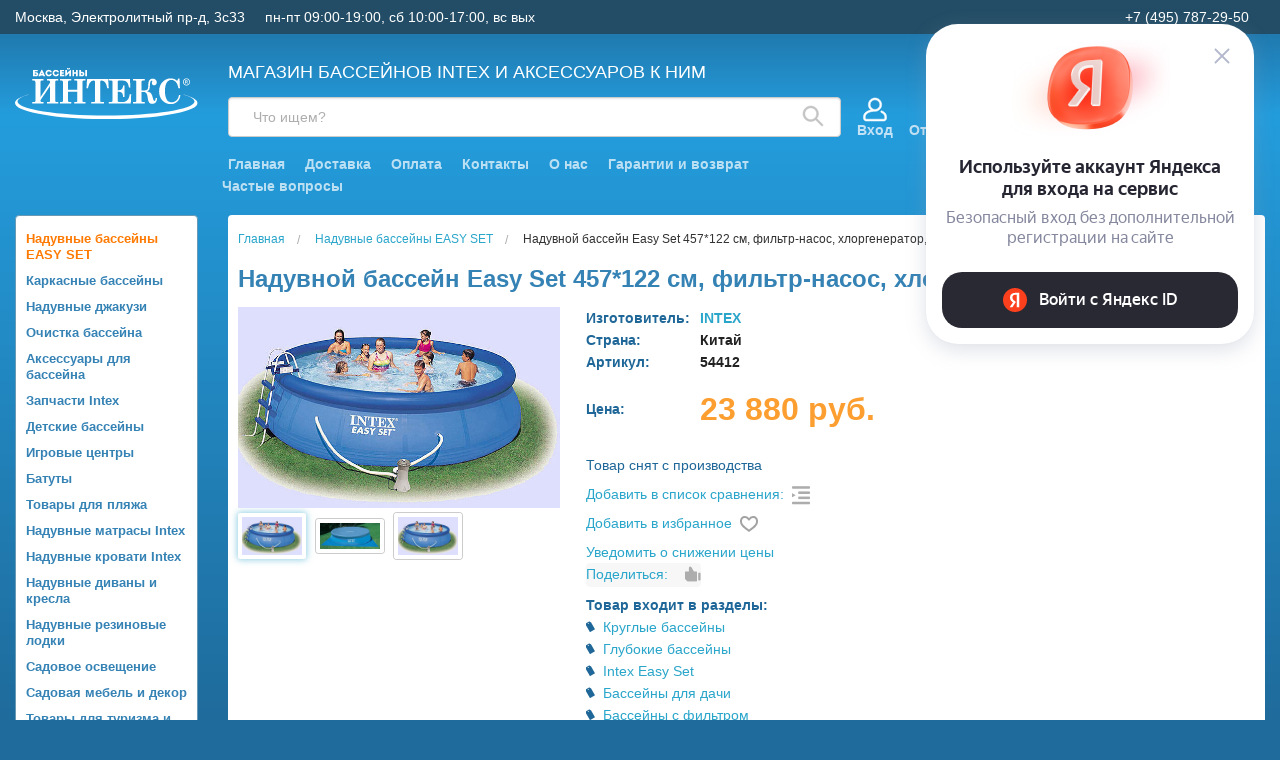

--- FILE ---
content_type: text/html; charset=UTF-8
request_url: https://www.intex-rus.ru/goods/naduvnoj-bassejn-easy-set-457x122sm-aksessuary-hlorgenerator-kombi/
body_size: 43022
content:
<!DOCTYPE html>
<html class="no-js" lang="ru">
    
<head>
    <title>Надувной бассейн Easy Set 457*122 см, фильтр-насос, хлоргенератор, аксессуары купить в интернет-магазине Бассейны INTEX intex-rus.ru, 54412</title>
    <link rel="shortcut icon" type="image/x-icon" href="/favicon.ico">
    
    <meta http-equiv="Content-Type" content="text/html; charset=utf-8">
    <meta name="viewport" content="width=device-width, initial-scale=1.0">
    <meta name="keywords" content="Купить Надувной бассейн Easy Set 457*122 см, фильтр-насос, хлоргенератор, аксессуары"> 
    <meta name="description" content="Купить Надувной бассейн Easy Set 457*122 см, фильтр-насос, хлоргенератор, аксессуары 54412 INTEX по низкой цене 23880.00 руб. Быстрая доставка по Москве, доставка по всей России, живые фото, отзывы">

    <!-- Yandex.Metrika counter -->
    <script type="text/javascript" >
       (function(m,e,t,r,i,k,a){m[i]=m[i]||function(){(m[i].a=m[i].a||[]).push(arguments)};
       m[i].l=1*new Date();
       for (var j = 0; j < document.scripts.length; j++) {if (document.scripts[j].src === r) { return; }}
       k=e.createElement(t),a=e.getElementsByTagName(t)[0],k.async=1,k.src=r,a.parentNode.insertBefore(k,a)})
       (window, document, "script", "https://mc.webvisor.org/metrika/tag_ww.js", "ym");

       ym(6693973, "init", {
            clickmap:true,
            trackLinks:true,
            accurateTrackBounce:true,
            webvisor:true,
            ecommerce:"dataLayer"
       });
    </script>
    <noscript><div><img src="https://mc.yandex.ru/watch/6693973" style="position:absolute; left:-9999px;" alt="" /></div></noscript>
    <!-- /Yandex.Metrika counter -->
    
    <link rel="stylesheet" href="/css/normalize.min.css">
    <link rel="stylesheet" href="/css/foundation.min.css" type="text/css">
    <link rel="stylesheet" href="/css/foundation-icons.css" type="text/css">
    <link rel="stylesheet" href="/css/jquery-ui.min.css" type="text/css">
    <link rel="stylesheet" href="/css/nouislider.min.css" type="text/css">
    <link rel="stylesheet" href="/css/photoswipe.css" type="text/css">
    <link rel="stylesheet" href="/css/default-skin.css" type="text/css">
    <link rel="stylesheet" href="/css/prettyPhoto.css" type="text/css" media="screen" title="prettyPhoto main stylesheet" />
    <link rel="stylesheet" href="/css/style.css?1765189399" type="text/css">
    <link rel="stylesheet" href="/css/fonteli.css" type="text/css">

	<link rel="preload" href="/js/modernizr.min.js" as="script">
	<link rel="preload" href="/js/jquery.min.js" as="script">

		<meta property='og:image' content='/img/goods/large/56912.jpg' />

    <script>
        window.dataLayer = window.dataLayer || [];
    </script>

</head>
    
<body>

	<script src="/js/modernizr.min.js" type="text/javascript"></script>
	<script src="/js/jquery.min.js" type="text/javascript"></script>
    <script src='https://www.google.com/recaptcha/api.js?render=6Lf1HogUAAAAAAbjfYMudWYeZcpz_G6SY-1e3lXv'></script>

    
    
    <div id="wait_logo"><img src="/img/icons/ajax-loader.gif" alt=""></div>
    <div class="off-canvas-wrap" data-offcanvas>
	<!-- schedule notice was here -->
	<div class="inner-wrap">

	    <aside class="left-off-canvas-menu">
		<ul class="off-canvas-list">
			<li><label>Каталог</label></li>
						<li class='lev1'><a href='/catalog/naduvnye-bassejny-easy-set/'>Надувные бассейны EASY SET</a></li><li class='lev1'><a href='/catalog/karkasnye-bassejny/'>Каркасные бассейны</a></li><li class='lev1'><a href='/catalog/naduvnye-dzhakuzi/'>Надувные джакузи</a></li><li class='lev1'><a href='/catalog/ochistka-bassejna-3268/'>Очистка бассейна</a></li><li class='lev1'><a href='/catalog/aksessuary-dlya-bassejnov/'>Аксессуары для бассейна</a></li><li class='lev1'><a href='/catalog/zapchasti-intex_1674198592/'>Запчасти Intex</a></li><li class='lev1'><a href='/catalog/detskie-bassejny/'>Детские бассейны</a></li><li class='lev1'><a href='/catalog/naduvnye-igrovye-centry-batuty/'>Игровые центры</a></li><li class='lev1'><a href='/catalog/naduvnye-batuty/'>Батуты</a></li><li class='lev1'><a href='/catalog/tovary-dlya-plyazhnogo-otdyha/'>Товары для пляжа</a></li><li class='lev1'><a href='/catalog/naduvnye-matrasy-intex/'>Надувные матрасы Intex</a></li><li class='lev1'><a href='/catalog/naduvnye-krovati-intex/'>Надувные кровати Intex</a></li><li class='lev1'><a href='/catalog/naduvnye-divany-i-kresla/'>Надувные диваны и кресла</a></li><li class='lev1'><a href='/catalog/naduvnye-rezinovye-lodki/'>Надувные резиновые лодки</a></li><li class='lev1'><a href='/catalog/sadovoe-osveshhenie_1646827107/'>Садовое освещение</a></li><li class='lev1'><a href='/catalog/sadovyj-dekor-12069/'>Садовая мебель и декор</a></li><li class='lev1'><a href='/catalog/tovary-dlya-turizma-i-kempinga_1722522679/'>Товары для туризма и кемпинга</a></li><li class='lev1'><a href='/catalog/ucenennye-tovary-3735/'>Товары со скидками</a></li><li class='lev1'><a href='/catalog/novyj-god_1637772961/'>Новый Год</a></li>
			<li><label>Личный кабинет</label></li>
			
		    <li><a href="#" data-reveal-id="login">Войти</a></li>
		    <li><a href="/user/register/">Регистрация</a></li>
		    
			<li><label>Информация</label></li>
			<li><a href="/delivery/">Доставка</a></li>
			<li><a href="/contacts/">Контакты</a></li>
			<li><a href="/pay/">Оплата</a></li>
			<li><a href="/articles/">Статьи</a></li>
			<li><a href="/rules/">Правила</a></li>
			<li><a href="/faq/">Частые вопросы</a></li>
		</ul>
	    </aside>

	    <aside class="right-off-canvas-menu">
	       <ul class="off-canvas-list">
		    <li><label>Корзина</label></li>
		    <div class="mini-basket-small">
			<!-- cart_status --><div class='mini-basket'><div class='mini-basket-favorites header__link header__link-sub' title='Отложенные'><a href='/user/favorites/'><div class='header__link-icon'><i class='icon-favorites'><svg width="27" height="23" viewBox="0 0 27 23" fill="none" xmlns="http://www.w3.org/2000/svg"><path d="M12.1466 4.0391C12.3957 4.56052 12.9222 4.89247 13.5 4.89247C14.0779 4.89247 14.6044 4.56052 14.8535 4.0391C15.2097 3.29351 15.9899 2.57189 17.1036 2.0788C18.205 1.59111 19.5062 1.38718 20.7272 1.56143C21.9334 1.73357 23.022 2.26551 23.8168 3.21811C24.6113 4.17022 25.225 5.67877 25.225 8.00607C25.225 10.7975 23.4436 13.3003 20.7687 15.6798C19.4548 16.8486 17.9944 17.9273 16.5577 18.9476C16.2055 19.1977 15.8516 19.4465 15.5009 19.6929C14.808 20.1798 14.1279 20.6577 13.5 21.1191C12.8721 20.6577 12.1921 20.1798 11.4992 19.6929C11.1485 19.4465 10.7945 19.1977 10.4424 18.9476C9.00561 17.9273 7.54522 16.8486 6.23137 15.6798C3.55648 13.3003 1.77502 10.7975 1.77502 8.00606C1.77502 5.67877 2.38877 4.17022 3.1832 3.2181C3.97804 2.26551 5.06667 1.73357 6.27288 1.56143C7.49381 1.38718 8.795 1.59111 9.89644 2.0788C11.0101 2.57189 11.7903 3.29351 12.1466 4.0391Z" stroke="white" stroke-width="3" stroke-linecap="round" stroke-linejoin="round"/></svg></i></div><div class='header__link-name'>Отложенные</div></a></div><div class='mini-basket-comparison header__link header__link-sub' title='Сравнение'><a href='/compare/'><div class='header__link-icon'><i class='icon-favorites'><svg width="23" height="23" viewBox="0 0 23 23" fill="none" xmlns="http://www.w3.org/2000/svg"><path fill-rule="evenodd" clip-rule="evenodd" d="M10.8707 0C10.4276 0 10.0684 0.371192 10.0684 0.82908V22.1709C10.0684 22.6288 10.4276 23 10.8707 23H12.1293C12.5724 23 12.9316 22.6288 12.9316 22.1709V0.82908C12.9316 0.371192 12.5724 0 12.1293 0H10.8707ZM0.802335 10.6709C0.359217 10.6709 0 11.0421 0 11.5V22.1709C0 22.6288 0.359217 23 0.802335 23H2.06095C2.50406 23 2.86328 22.6288 2.86328 22.1709V11.5C2.86328 11.0421 2.50406 10.6709 2.06095 10.6709H0.802335ZM20.9391 4.00155C20.4959 4.00155 20.1367 4.37275 20.1367 4.83063V22.1709C20.1367 22.6288 20.4959 23 20.9391 23H22.1977C22.6408 23 23 22.6288 23 22.1709V4.83063C23 4.37275 22.6408 4.00155 22.1977 4.00155H20.9391Z" fill="white"/></svg></i></div><div class='header__link-name'>Сравнение</div></a></div><div class='m-basket'><div class='m-basket__info' title='Корзина'><div class='m-basket__icon'><i class='icon-favorites'><svg width="25" height="23" viewBox="0 0 25 23" fill="none" xmlns="http://www.w3.org/2000/svg"><path d="M23.9728 4.1876H4.42589L4.13533 0.938468C4.08781 0.407129 3.64417 0 3.11273 0H1.02671C0.459671 0 0 0.461407 0 1.03058C0 1.59976 0.459671 2.06117 1.02671 2.06117H2.17408C2.8011 9.07315 1.18057 -9.05023 3.35493 15.2668C3.43873 16.2186 3.95106 17.2514 4.83364 17.9531C3.24239 19.9929 4.6963 23 7.28473 23C9.43309 23 10.9484 20.8492 10.2116 18.8122H15.8309C15.0951 20.8466 16.6071 23 18.7578 23C20.4742 23 21.8706 21.5984 21.8706 19.8755C21.8706 18.1527 20.4742 16.751 18.7578 16.751H7.29167C6.51176 16.751 5.83213 16.2787 5.53879 15.5906L21.9469 14.6226C22.3949 14.5962 22.7739 14.2808 22.8827 13.8438L24.9689 5.46812C25.1306 4.81866 24.6409 4.1876 23.9728 4.1876ZM7.28473 20.9388C6.70068 20.9388 6.22546 20.4618 6.22546 19.8755C6.22546 19.2892 6.70068 18.8122 7.28473 18.8122C7.86883 18.8122 8.34404 19.2892 8.34404 19.8755C8.34404 20.4618 7.86883 20.9388 7.28473 20.9388ZM18.7578 20.9388C18.1737 20.9388 17.6985 20.4618 17.6985 19.8755C17.6985 19.2892 18.1737 18.8122 18.7578 18.8122C19.3419 18.8122 19.8171 19.2892 19.8171 19.8755C19.8171 20.4618 19.3419 20.9388 18.7578 20.9388ZM21.0735 12.6095L5.26241 13.5421L4.61021 6.24872H22.6578L21.0735 12.6095Z" fill="white"/></svg></i></div><div class='m-basket__empty'>Корзина</div></div></div></div><!-- /cart_status --><!-- sum=0 --><!-- cnt=0 -->		    </div>

		    <li><label>Личный кабинет</label></li>
		    
		    <li><a href="#" data-reveal-id="login">Войти</a></li>
		    <li><a href="/user/register/">Регистрация</a></li>
		    		    <li><label>Информация</label></li>
		    <li><a href="/delivery/">Доставка</a></li>
		    <li><a href="/contacts/">Контакты</a></li>
		    <li><a href="/pay/">Оплата</a></li>
		    <li><a href="/articles/">Статьи</a></li>
		    <li><a href="/rules/">Правила</a></li>
		    <li><a href="/faq/">Частые вопросы</a></li>
	       </ul>
	    </aside>



        <div class="sticky-header show-for-medium-up">
            <div class="sticky-header__bg-header padding hide">
                <div class="row">
                    <div class="top small-12 medium-9 large-10 medium-push-3 large-push-2 columns block-search">

                        <div class="sticky-header__left">
                            <div id="search-form" class="row search-form sub-panel show-for-medium-up">
                                <form action="/search/" id="search_ac" method="get" class="sticky-header__search-form">
                                    <div class="small-12 columns">
                                        <label for="search-submit-top" class="magnifying-glass">
                                            <svg width="22" height="22" viewBox="0 0 22 22" fill="none" xmlns="http://www.w3.org/2000/svg">
                                                <path d="M20.7319 19.4448L14.8041 13.517C16.0244 11.9684 16.6071 10.0122 16.4328 8.04826C16.2586 6.08436 15.3406 4.26122 13.8667 2.9517C12.3928 1.64217 10.4743 0.945219 8.50351 1.00337C6.53275 1.06151 4.65866 1.87037 3.26452 3.26452C1.87037 4.65866 1.06151 6.53275 1.00337 8.50351C0.945219 10.4743 1.64217 12.3928 2.9517 13.8667C4.26122 15.3406 6.08436 16.2586 8.04826 16.4328C10.0122 16.6071 11.9684 16.0244 13.517 14.8041L19.4448 20.7319C19.5291 20.8168 19.6293 20.8843 19.7398 20.9303C19.8502 20.9763 19.9687 21 20.0884 21C20.208 21 20.3265 20.9763 20.4369 20.9303C20.5474 20.8843 20.6476 20.8168 20.7319 20.7319C20.8168 20.6476 20.8843 20.5474 20.9303 20.4369C20.9763 20.3265 21 20.208 21 20.0884C21 19.9687 20.9763 19.8502 20.9303 19.7398C20.8843 19.6293 20.8168 19.5291 20.7319 19.4448ZM2.86689 8.75844C2.86689 7.5932 3.21242 6.45413 3.85979 5.48527C4.50717 4.51641 5.4273 3.76127 6.50384 3.31536C7.58038 2.86944 8.76498 2.75277 9.90783 2.98009C11.0507 3.20742 12.1004 3.76854 12.9244 4.59248C13.7483 5.41643 14.3095 6.46621 14.5368 7.60906C14.7641 8.75191 14.6474 9.9365 14.2015 11.013C13.7556 12.0896 13.0005 13.0097 12.0316 13.6571C11.0628 14.3045 9.92368 14.65 8.75844 14.65C7.19664 14.6476 5.69949 14.0261 4.59513 12.9218C3.49077 11.8174 2.86929 10.3202 2.86689 8.75844Z" fill="#C4C4C4" stroke="#C4C4C4" stroke-width="0.5"/>
                                            </svg>
                                        </label>
                                        <input id="search-submit-top" type="submit" class="hide">
                                        <input type="text" class="sticky-header__search radius" name="q" placeholder="Поиск">
                                        <div class="sticky-header__search-content"></div>
                                    </div>
                                </form>
                            </div>
                        </div>

                        <div class="sticky-header__right">

                            <div class="header-main__user-block">
                                                                    <div class="header-profile">
                                        <div class="header-profile__container">
                                            <div class="header-profile__user">
                                                <div class="header-profile__user-icon">
                                                    <svg width="24" height="25" viewBox="0 0 24 25" fill="none" xmlns="http://www.w3.org/2000/svg">
                                                        <path d="M21.6756 15.6001C20.9133 14.9303 19.9889 14.3516 18.9278 13.8801C18.4742 13.6787 17.9434 13.8829 17.7419 14.3364C17.5405 14.7898 17.7447 15.3206 18.1982 15.5222C19.0929 15.9199 19.864 16.4001 20.4895 16.9499C21.2607 17.6276 21.7031 18.6088 21.7031 19.6426V21.3047C21.7031 21.8001 21.3001 22.2031 20.8047 22.2031H3.19531C2.69994 22.2031 2.29688 21.8001 2.29688 21.3047V19.6426C2.29688 18.6088 2.73925 17.6276 3.51047 16.9499C4.41821 16.1522 7.06298 14.2969 12 14.2969C15.6659 14.2969 18.6484 11.3143 18.6484 7.64844C18.6484 3.98257 15.6659 1 12 1C8.33413 1 5.35156 3.98257 5.35156 7.64844C5.35156 9.79153 6.37108 11.7007 7.95036 12.9173C5.06062 13.5525 3.26305 14.7752 2.32442 15.6001C1.16505 16.6188 0.5 18.0921 0.5 19.6426V21.3047C0.5 22.791 1.70903 24 3.19531 24H20.8047C22.291 24 23.5 22.791 23.5 21.3047V19.6426C23.5 18.0921 22.8349 16.6188 21.6756 15.6001ZM7.14844 7.64844C7.14844 4.9733 9.32487 2.79688 12 2.79688C14.6751 2.79688 16.8516 4.9733 16.8516 7.64844C16.8516 10.3236 14.6751 12.5 12 12.5C9.32487 12.5 7.14844 10.3236 7.14844 7.64844Z" fill="white" stroke="white" stroke-width="0.5"/>
                                                    </svg>
                                                </div>
                                                <div class="header-profile__user-name"><a href="#" data-reveal-id="login">Вход</a></div>
                                            </div>
                                        </div>
                                    </div>
                                                            </div>

                            <div class="mini-basket-container">
                                <div class='mini-basket-large'>
                                    <!-- cart_status --><div class='mini-basket'><div class='mini-basket-favorites header__link header__link-sub' title='Отложенные'><a href='/user/favorites/'><div class='header__link-icon'><i class='icon-favorites'><svg width="27" height="23" viewBox="0 0 27 23" fill="none" xmlns="http://www.w3.org/2000/svg"><path d="M12.1466 4.0391C12.3957 4.56052 12.9222 4.89247 13.5 4.89247C14.0779 4.89247 14.6044 4.56052 14.8535 4.0391C15.2097 3.29351 15.9899 2.57189 17.1036 2.0788C18.205 1.59111 19.5062 1.38718 20.7272 1.56143C21.9334 1.73357 23.022 2.26551 23.8168 3.21811C24.6113 4.17022 25.225 5.67877 25.225 8.00607C25.225 10.7975 23.4436 13.3003 20.7687 15.6798C19.4548 16.8486 17.9944 17.9273 16.5577 18.9476C16.2055 19.1977 15.8516 19.4465 15.5009 19.6929C14.808 20.1798 14.1279 20.6577 13.5 21.1191C12.8721 20.6577 12.1921 20.1798 11.4992 19.6929C11.1485 19.4465 10.7945 19.1977 10.4424 18.9476C9.00561 17.9273 7.54522 16.8486 6.23137 15.6798C3.55648 13.3003 1.77502 10.7975 1.77502 8.00606C1.77502 5.67877 2.38877 4.17022 3.1832 3.2181C3.97804 2.26551 5.06667 1.73357 6.27288 1.56143C7.49381 1.38718 8.795 1.59111 9.89644 2.0788C11.0101 2.57189 11.7903 3.29351 12.1466 4.0391Z" stroke="white" stroke-width="3" stroke-linecap="round" stroke-linejoin="round"/></svg></i></div><div class='header__link-name'>Отложенные</div></a></div><div class='mini-basket-comparison header__link header__link-sub' title='Сравнение'><a href='/compare/'><div class='header__link-icon'><i class='icon-favorites'><svg width="23" height="23" viewBox="0 0 23 23" fill="none" xmlns="http://www.w3.org/2000/svg"><path fill-rule="evenodd" clip-rule="evenodd" d="M10.8707 0C10.4276 0 10.0684 0.371192 10.0684 0.82908V22.1709C10.0684 22.6288 10.4276 23 10.8707 23H12.1293C12.5724 23 12.9316 22.6288 12.9316 22.1709V0.82908C12.9316 0.371192 12.5724 0 12.1293 0H10.8707ZM0.802335 10.6709C0.359217 10.6709 0 11.0421 0 11.5V22.1709C0 22.6288 0.359217 23 0.802335 23H2.06095C2.50406 23 2.86328 22.6288 2.86328 22.1709V11.5C2.86328 11.0421 2.50406 10.6709 2.06095 10.6709H0.802335ZM20.9391 4.00155C20.4959 4.00155 20.1367 4.37275 20.1367 4.83063V22.1709C20.1367 22.6288 20.4959 23 20.9391 23H22.1977C22.6408 23 23 22.6288 23 22.1709V4.83063C23 4.37275 22.6408 4.00155 22.1977 4.00155H20.9391Z" fill="white"/></svg></i></div><div class='header__link-name'>Сравнение</div></a></div><div class='m-basket'><div class='m-basket__info' title='Корзина'><div class='m-basket__icon'><i class='icon-favorites'><svg width="25" height="23" viewBox="0 0 25 23" fill="none" xmlns="http://www.w3.org/2000/svg"><path d="M23.9728 4.1876H4.42589L4.13533 0.938468C4.08781 0.407129 3.64417 0 3.11273 0H1.02671C0.459671 0 0 0.461407 0 1.03058C0 1.59976 0.459671 2.06117 1.02671 2.06117H2.17408C2.8011 9.07315 1.18057 -9.05023 3.35493 15.2668C3.43873 16.2186 3.95106 17.2514 4.83364 17.9531C3.24239 19.9929 4.6963 23 7.28473 23C9.43309 23 10.9484 20.8492 10.2116 18.8122H15.8309C15.0951 20.8466 16.6071 23 18.7578 23C20.4742 23 21.8706 21.5984 21.8706 19.8755C21.8706 18.1527 20.4742 16.751 18.7578 16.751H7.29167C6.51176 16.751 5.83213 16.2787 5.53879 15.5906L21.9469 14.6226C22.3949 14.5962 22.7739 14.2808 22.8827 13.8438L24.9689 5.46812C25.1306 4.81866 24.6409 4.1876 23.9728 4.1876ZM7.28473 20.9388C6.70068 20.9388 6.22546 20.4618 6.22546 19.8755C6.22546 19.2892 6.70068 18.8122 7.28473 18.8122C7.86883 18.8122 8.34404 19.2892 8.34404 19.8755C8.34404 20.4618 7.86883 20.9388 7.28473 20.9388ZM18.7578 20.9388C18.1737 20.9388 17.6985 20.4618 17.6985 19.8755C17.6985 19.2892 18.1737 18.8122 18.7578 18.8122C19.3419 18.8122 19.8171 19.2892 19.8171 19.8755C19.8171 20.4618 19.3419 20.9388 18.7578 20.9388ZM21.0735 12.6095L5.26241 13.5421L4.61021 6.24872H22.6578L21.0735 12.6095Z" fill="white"/></svg></i></div><div class='m-basket__empty'>Корзина</div></div></div></div><!-- /cart_status --><!-- sum=0 --><!-- cnt=0 -->                                </div>
                            </div>
                        </div>

                    </div>

                    <div class="small-12 medium-3 large-2 medium-pull-9 large-pull-10 columns">
                        <a href="/" title="Бассейны INTEX" itemprop="url"><img src="/img/logo/logo3.svg" alt="<?=SITE_NAME ?>" class="sticky-header__logo"></a>
                    </div>
                </div>
            </div>
        </div>





        <div class="header">

            <div class="header-top">
                <div class="row">
                    <div class="small-12 columns">
                        <div class="header-top__left">
                            <div class="header-top__address">Москва, Электролитный пр-д, 3с33</div>
                            <div class="header-top__schedule">пн-пт 09:00-19:00, сб 10:00-17:00, вс вых</div>
                        </div>
                        <div class="header-top__right">
                            <div class="header-top__phone">+7 (495) 787-29-50</div>
                                                                                                                        								                                                    </div>
                    </div>
                </div>
            </div>

            <div class="header__main row">

                <div class="top small-12 medium-9 large-10 medium-push-3 large-push-2 columns top-bar-small">

                    <div class="top-bar-small-content clearfix">
                        <div class="left show-for-small-only">
                            <a class="left-off-canvas-toggle menu-icon" aria-expanded="true"><img src="/img/icons/menu_navicon.png"></a>
                            <a href="/" class="logo-small"><img src="data:image/svg+xml;utf8,<svg width='238' height='66' viewBox='0 0 238 66' fill='none' xmlns='http://www.w3.org/2000/svg'><path fill-rule='evenodd' clip-rule='evenodd' d='M27.1902 7.20914H25.6318V8.82032H27.1902C27.7989 8.82032 28.0911 8.40871 28.0911 8.00885C28.0911 7.58548 27.7867 7.20914 27.1902 7.20914ZM25.6318 4.35136V5.42156H27.2024C29.2599 5.42156 30.2582 6.55056 30.2582 7.99709C30.2582 9.45539 29.2355 10.702 27.2024 10.702H23.4525V2.46969H29.5764V4.35136H25.6318ZM36.5038 9.67883H33.3141L32.8271 10.702H30.5017V10.408L34.4098 2.38737H35.4325L39.304 10.408V10.702H37.003L36.5038 9.67883ZM34.9089 5.89197L34.0324 7.87949H35.7977L34.9089 5.89197ZM39.6449 6.5976C39.6449 3.76334 41.8242 2.38737 44.0035 2.38737C45.7566 2.38737 47.6802 3.30468 48.0089 5.50388H45.8662C45.5618 4.65713 44.9166 4.32784 44.0035 4.32784C42.7129 4.32784 41.8729 5.22163 41.8729 6.58584C41.8729 7.77364 42.7008 8.82032 44.0035 8.82032C44.9287 8.82032 45.6592 8.40871 45.8905 7.51491H48.0333C47.7046 9.85524 45.8175 10.7843 44.0035 10.7843C41.8242 10.7843 39.6449 9.37306 39.6449 6.5976ZM48.8977 6.5976C48.8977 3.76334 51.077 2.38737 53.2562 2.38737C55.0094 2.38737 56.933 3.30468 57.2617 5.50388H55.119C54.8146 4.65713 54.1693 4.32784 53.2562 4.32784C51.9657 4.32784 51.1257 5.22163 51.1257 6.58584C51.1257 7.77364 51.9535 8.82032 53.2562 8.82032C54.1815 8.82032 54.912 8.40871 55.1433 7.51491H57.2861C56.9573 9.85524 55.0703 10.7843 53.2562 10.7843C51.077 10.7843 48.8977 9.37306 48.8977 6.5976ZM63.9091 2.46969V4.3396H60.8167V5.51564H63.6656V7.39731H60.8167V8.738H64.0187V10.702H58.5888V2.46969H63.9091ZM66.2101 10.7255H65.5527V2.46969H67.7807V6.49176L72.2244 2.43441H72.9184V10.702H70.6904V6.45648L66.2101 10.7255ZM68.779 0C68.8033 0.411615 69.0834 0.623303 69.5703 0.623303C70.0573 0.623303 70.3617 0.470417 70.4347 0C70.8487 0.0235209 71.2383 0.0705626 71.64 0.117604C71.5913 1.37597 70.8852 2.03455 69.5947 2.03455C68.3407 2.03455 67.6102 1.37597 67.5737 0.117604L68.779 0ZM81.8425 10.702H79.6145V7.40907H76.9726V10.702H74.7446V2.46969H76.9726V5.44508H79.6145V2.46969H81.8425V10.702ZM85.8358 2.46969V4.92762H87.4063C91.4848 4.92762 91.4848 10.6785 87.4063 10.702H83.6687V2.46969H85.8358ZM87.4063 6.82105H85.8358V8.80856C86.3471 8.80856 86.8828 8.83208 87.4063 8.80856C88.6603 8.7968 88.5994 6.82105 87.4063 6.82105ZM93.8102 2.46969V10.702H91.5944V2.46969H93.8102Z' fill='white'/><path d='M33.2893 37.7422L33.8011 36.4539L45.6154 18.9765V18.225C45.6154 17.3662 45.4342 16.8115 45.0716 16.561C44.7091 16.3105 44.1937 16.1853 43.5255 16.1853H41.6276V14.1885H56.3421V16.1853H54.4015C53.0367 16.1853 52.3542 16.7721 52.3542 17.9459V41.929C52.3542 43.2746 52.9585 43.9473 54.1669 43.9473H56.3421V45.9441H41.6276V43.9473H43.9307C45.0539 43.9473 45.6154 43.3533 45.6154 42.1652V22.7554L45.1889 23.9148L33.2893 41.2634V42.1652C33.2893 43.3533 33.7656 43.9473 34.7181 43.9473H37.2772V45.9441H22.584V43.9473H25.0151C26.0529 43.9473 26.5718 43.3533 26.5718 42.1652V18.225C26.5718 16.8652 25.8823 16.1853 24.5032 16.1853H22.584V14.1885H37.2772V16.1853H35.0807C33.8864 16.1853 33.2893 16.6862 33.2893 17.6882V37.7422ZM58.5207 14.1885H73.1286V16.1853H70.9748C70.3634 16.1853 69.9085 16.3212 69.6099 16.5932C69.3114 16.8652 69.1621 17.2302 69.1621 17.6882V28.1017H81.1896V18.225C81.1896 17.4664 81.0297 16.9368 80.7098 16.6362C80.3899 16.3356 79.8533 16.1853 79.0998 16.1853H77.2658V14.1885H91.895V16.1853H89.9331C89.1796 16.1853 88.6464 16.3284 88.3337 16.6147C88.0209 16.901 87.8645 17.3447 87.8645 17.9459V41.929C87.8645 42.6304 88.0244 43.1421 88.3443 43.4642C88.6642 43.7863 89.1156 43.9473 89.6985 43.9473H91.895V45.9441H77.2658V43.9473H79.4836C80.0949 43.9473 80.5321 43.8113 80.7951 43.5394C81.0581 43.2674 81.1896 42.8094 81.1896 42.1652V30.7426H69.1621V42.1652C69.1621 42.7807 69.2901 43.2316 69.546 43.5179C69.8019 43.8042 70.1502 43.9473 70.5909 43.9473H73.1286V45.9441H58.5207V43.9473H60.8665C61.4068 43.9473 61.8013 43.8078 62.0501 43.5286C62.2989 43.2495 62.4233 42.795 62.4233 42.1652V18.225C62.4233 17.4807 62.2598 16.9546 61.9328 16.6469C61.6058 16.3391 61.0798 16.1853 60.3547 16.1853H58.5207V14.1885ZM93.839 14.1885H121.413L122.117 26.2552H120.176C119.721 23.6786 119.131 21.6675 118.406 20.2218C117.681 18.7761 116.853 17.7491 115.922 17.1407C114.99 16.5324 113.97 16.2282 112.861 16.2282C112.222 16.2282 111.752 16.3606 111.454 16.6254C111.155 16.8902 111.006 17.2731 111.006 17.7741V42.337C111.006 42.8094 111.152 43.1958 111.443 43.4964C111.735 43.797 112.086 43.9473 112.499 43.9473H116.081V45.9441H99.213V43.9473H102.625C103.137 43.9473 103.542 43.8006 103.841 43.5072C104.139 43.2137 104.288 42.8237 104.288 42.337V17.9029C104.288 17.3304 104.136 16.9081 103.83 16.6362C103.524 16.3642 103.045 16.2282 102.391 16.2282C98.7652 16.2282 96.3128 19.5705 95.0333 26.2552H93.1566L93.839 14.1885ZM122.269 14.1885H149.736L150.355 25.289H148.478C148.037 22.6695 147.487 20.7836 146.825 19.6314C146.164 18.4791 145.297 17.6167 144.224 17.0441C143.15 16.4715 141.746 16.1853 140.012 16.1853H135.704C135.036 16.1853 134.553 16.3177 134.254 16.5825C133.956 16.8473 133.806 17.2159 133.806 17.6882V28.7029H135.278C136.97 28.7029 138.281 28.2162 139.212 27.2428C140.144 26.2695 140.694 24.7021 140.865 22.5407H142.784V37.3128H140.865C140.737 34.8651 140.204 33.1402 139.266 32.1382C138.327 31.1363 136.913 30.6353 135.022 30.6353H133.806V42.3799C133.806 42.8952 133.956 43.2602 134.254 43.475C134.709 43.7899 135.363 43.9473 136.216 43.9473H140.012C142.614 43.9473 144.739 43.11 146.388 41.4352C148.037 39.7605 149.061 37.2341 149.459 33.8559H151.378L150.909 45.9441H122.269V43.9473H125.106C125.745 43.9473 126.232 43.7827 126.566 43.4535C126.9 43.1243 127.067 42.6805 127.067 42.1223V17.6882C127.067 17.1729 126.9 16.7936 126.566 16.5503C126.232 16.3069 125.632 16.1853 124.764 16.1853H122.269V14.1885ZM164.86 28.9176H168.975C170.042 28.9176 170.93 28.7136 171.641 28.3057C172.352 27.8977 172.825 27.3753 173.059 26.7383C173.294 26.1013 173.461 25.0099 173.56 23.4639C173.702 20.8731 173.916 18.9765 174.2 17.7741C174.484 16.5717 175.064 15.5948 175.938 14.8433C176.812 14.0918 177.996 13.7161 179.489 13.7161C181.166 13.7161 182.46 14.2135 183.37 15.2083C184.28 16.2032 184.735 17.3018 184.735 18.5041C184.735 19.592 184.404 20.5153 183.743 21.2739C183.082 22.0325 182.304 22.4119 181.408 22.4119C180.512 22.4119 179.77 22.1292 179.18 21.5638C178.59 20.9984 178.295 20.2862 178.295 19.4274C178.295 18.998 178.415 18.5542 178.657 18.0962C178.828 17.7813 178.913 17.5451 178.913 17.3876C178.913 16.6863 178.636 16.3356 178.081 16.3356C177.513 16.3356 177.029 16.6719 176.631 17.3447C176.233 18.0175 175.935 19.9427 175.735 23.1204C175.579 25.7399 175.224 27.4611 174.669 28.2842C174.115 29.1073 173.219 29.712 171.982 30.0985C174.84 30.7999 176.688 31.7875 177.527 33.0615C178.366 34.3355 179.091 36.2607 179.702 38.8372C180.285 41.2992 180.932 42.5302 181.643 42.5302C182.581 42.5302 183.128 41.2778 183.285 38.7728H185.161C184.891 43.7684 182.823 46.2662 178.956 46.2662C177.847 46.2662 176.884 46.0551 176.066 45.6328C175.249 45.2105 174.587 44.4376 174.083 43.3139C173.578 42.1903 173.098 39.9108 172.643 36.4754C172.402 34.6002 171.822 33.1903 170.905 32.2456C169.988 31.3009 168.862 30.8285 167.525 30.8285H164.86V42.4014C164.86 43.432 165.535 43.9473 166.885 43.9473H169.125V45.9441H153.706V43.9473H156.18C156.99 43.9473 157.52 43.7541 157.769 43.3676C158.018 42.9811 158.142 42.6591 158.142 42.4014V17.8171C158.142 16.7292 157.488 16.1853 156.18 16.1853H153.706V14.1885H169.125V16.1853H166.608C166.239 16.1853 165.855 16.3141 165.457 16.5717C165.059 16.8294 164.86 17.2445 164.86 17.8171V28.9176ZM211.331 16.5717L212.803 13.4155H214.381L214.914 26.1478H212.952C212.34 22.4834 211.189 19.7638 209.497 17.9888C207.805 16.2139 205.872 15.3264 203.697 15.3264C201.308 15.3264 199.332 16.4715 197.768 18.7618C196.204 21.052 195.422 24.6663 195.422 29.6047C195.422 34.8293 196.282 38.7084 198.003 41.242C199.382 43.2316 201.415 44.2264 204.102 44.2264C206.789 44.2264 209.049 43.2316 210.883 41.242C212.205 39.7962 213.129 37.6635 213.656 34.8436H215.575C215.12 38.4651 213.748 41.3278 211.459 43.432C209.17 45.5362 206.355 46.5882 203.014 46.5882C198.692 46.5882 195.07 45.0531 192.149 41.9827C189.227 38.9123 187.766 34.9796 187.766 30.1844C187.766 24.8595 189.451 20.6083 192.821 17.4306C195.692 14.7252 199.055 13.3726 202.908 13.3726C204.429 13.3726 205.84 13.6123 207.141 14.0918C208.441 14.5714 209.838 15.398 211.331 16.5717ZM223.405 21.6765C225.44 21.6765 227.09 20.0241 227.09 17.9858C227.09 15.9476 225.44 14.2952 223.405 14.2952C221.37 14.2952 219.72 15.9476 219.72 17.9858C219.72 20.0241 221.37 21.6765 223.405 21.6765ZM223.405 22.5991C220.861 22.5991 218.799 20.5337 218.799 17.9858C218.799 15.438 220.861 13.3726 223.405 13.3726C225.949 13.3726 228.011 15.438 228.011 17.9858C228.011 20.5337 225.949 22.5991 223.405 22.5991ZM224.253 18.3953L225.15 19.7194V19.8387H224.242L223.425 18.526H222.716V19.8387H221.865V15.8609C222.432 15.8609 222.994 15.8552 223.561 15.8609C224.469 15.8609 224.963 16.5201 224.963 17.2247C224.963 17.7305 224.707 18.1737 224.253 18.3953ZM222.704 17.8271H223.555C223.913 17.8271 224.146 17.5486 224.14 17.2077C224.14 16.8724 223.919 16.6053 223.555 16.6053H222.704V17.8271Z' fill='white'/><path d='M17.4146 34.3123C6.36723 37.4736 0 41.1906 0 45.168C0 56.6732 53.2781 66 119 66C184.722 66 238 56.6732 238 45.168C238 41.0921 231.314 37.2897 219.756 34.0784V34.5739C228.744 37.1516 233.854 40.1103 233.854 43.2565C233.854 53.2548 182.246 61.36 118.585 61.36C54.9244 61.36 3.31707 53.2548 3.31707 43.2565C3.31707 40.1103 8.42706 37.1516 17.4146 34.5739V34.3123Z' fill='white'/></svg>" alt="Бассейны INTEX" class="logo-small__img"></a>
                        </div>



                        <div class="header__left">
                            <div class="header_nav">

                                <div id="slogan" class="show-for-large-up">Магазин бассейнов INTEX и аксессуаров к ним</div>

                                <div id="search-form" class="row search-form sub-panel show-for-medium-up">
                                    <form action="/search/" id="search_ac" method="get">
                                        <div class="small-12 columns">
                                            <label for="search-submit" class="magnifying-glass">
                                                <svg width="22" height="22" viewBox="0 0 22 22" fill="none" xmlns="http://www.w3.org/2000/svg">
                                                    <path d="M20.7319 19.4448L14.8041 13.517C16.0244 11.9684 16.6071 10.0122 16.4328 8.04826C16.2586 6.08436 15.3406 4.26122 13.8667 2.9517C12.3928 1.64217 10.4743 0.945219 8.50351 1.00337C6.53275 1.06151 4.65866 1.87037 3.26452 3.26452C1.87037 4.65866 1.06151 6.53275 1.00337 8.50351C0.945219 10.4743 1.64217 12.3928 2.9517 13.8667C4.26122 15.3406 6.08436 16.2586 8.04826 16.4328C10.0122 16.6071 11.9684 16.0244 13.517 14.8041L19.4448 20.7319C19.5291 20.8168 19.6293 20.8843 19.7398 20.9303C19.8502 20.9763 19.9687 21 20.0884 21C20.208 21 20.3265 20.9763 20.4369 20.9303C20.5474 20.8843 20.6476 20.8168 20.7319 20.7319C20.8168 20.6476 20.8843 20.5474 20.9303 20.4369C20.9763 20.3265 21 20.208 21 20.0884C21 19.9687 20.9763 19.8502 20.9303 19.7398C20.8843 19.6293 20.8168 19.5291 20.7319 19.4448ZM2.86689 8.75844C2.86689 7.5932 3.21242 6.45413 3.85979 5.48527C4.50717 4.51641 5.4273 3.76127 6.50384 3.31536C7.58038 2.86944 8.76498 2.75277 9.90783 2.98009C11.0507 3.20742 12.1004 3.76854 12.9244 4.59248C13.7483 5.41643 14.3095 6.46621 14.5368 7.60906C14.7641 8.75191 14.6474 9.9365 14.2015 11.013C13.7556 12.0896 13.0005 13.0097 12.0316 13.6571C11.0628 14.3045 9.92368 14.65 8.75844 14.65C7.19664 14.6476 5.69949 14.0261 4.59513 12.9218C3.49077 11.8174 2.86929 10.3202 2.86689 8.75844Z" fill="#C4C4C4" stroke="#C4C4C4" stroke-width="0.5"/>
                                                </svg>
                                            </label>
                                            <input id="search-submit" type="submit" class="hide">
                                            <input type="text" class="header__search radius" name="q" placeholder="Что ищем?">
                                        </div>
                                    </form>
                                </div>

                                <div class="menu-info-container">
                                    <ul class="inline-list show-for-large-up">
                                        <li><a href="/">Главная</a></li>                                        <li><a href="/delivery/">Доставка</a></li>                                        <li><a href="/pay/">Оплата</a></li>                                        <li><a href="/contacts/">Контакты</a></li>                                        <li><a href="/about/">О нас</a></li>                                        <li><a href="/warranty/">Гарантии и возврат</a></li>                                        <li><a href="/faq/">Частые вопросы</a></li>                                    </ul>
                                </div>
                            </div>
                        </div>



                        <div class="header__right">

                            <div class="header-main__user-block">
                                                                    <div class="header-profile">
                                        <div class="header-profile__container">
                                            <div class="header-profile__user">
                                                <a href="#" data-reveal-id="login">
                                                <div class="header-profile__user-icon">
                                                    <svg width="24" height="25" viewBox="0 0 24 25" fill="none" xmlns="http://www.w3.org/2000/svg">
                                                        <path d="M21.6756 15.6001C20.9133 14.9303 19.9889 14.3516 18.9278 13.8801C18.4742 13.6787 17.9434 13.8829 17.7419 14.3364C17.5405 14.7898 17.7447 15.3206 18.1982 15.5222C19.0929 15.9199 19.864 16.4001 20.4895 16.9499C21.2607 17.6276 21.7031 18.6088 21.7031 19.6426V21.3047C21.7031 21.8001 21.3001 22.2031 20.8047 22.2031H3.19531C2.69994 22.2031 2.29688 21.8001 2.29688 21.3047V19.6426C2.29688 18.6088 2.73925 17.6276 3.51047 16.9499C4.41821 16.1522 7.06298 14.2969 12 14.2969C15.6659 14.2969 18.6484 11.3143 18.6484 7.64844C18.6484 3.98257 15.6659 1 12 1C8.33413 1 5.35156 3.98257 5.35156 7.64844C5.35156 9.79153 6.37108 11.7007 7.95036 12.9173C5.06062 13.5525 3.26305 14.7752 2.32442 15.6001C1.16505 16.6188 0.5 18.0921 0.5 19.6426V21.3047C0.5 22.791 1.70903 24 3.19531 24H20.8047C22.291 24 23.5 22.791 23.5 21.3047V19.6426C23.5 18.0921 22.8349 16.6188 21.6756 15.6001ZM7.14844 7.64844C7.14844 4.9733 9.32487 2.79688 12 2.79688C14.6751 2.79688 16.8516 4.9733 16.8516 7.64844C16.8516 10.3236 14.6751 12.5 12 12.5C9.32487 12.5 7.14844 10.3236 7.14844 7.64844Z" fill="white" stroke="white" stroke-width="0.5"/>
                                                    </svg>
                                                </div>
                                                <div class="header-profile__user-name">Вход</div>
                                                </a>
                                            </div>
                                        </div>
                                    </div>
                                                            </div>

                            <span class="fi-magnifying-glass show-for-small-only" data-click="top-bar-small-search"></span>
                            <div class="mini-basket-container">
                                <div class="mini-basket-large">
                                    <!-- cart_status --><div class='mini-basket'><div class='mini-basket-favorites header__link header__link-sub' title='Отложенные'><a href='/user/favorites/'><div class='header__link-icon'><i class='icon-favorites'><svg width="27" height="23" viewBox="0 0 27 23" fill="none" xmlns="http://www.w3.org/2000/svg"><path d="M12.1466 4.0391C12.3957 4.56052 12.9222 4.89247 13.5 4.89247C14.0779 4.89247 14.6044 4.56052 14.8535 4.0391C15.2097 3.29351 15.9899 2.57189 17.1036 2.0788C18.205 1.59111 19.5062 1.38718 20.7272 1.56143C21.9334 1.73357 23.022 2.26551 23.8168 3.21811C24.6113 4.17022 25.225 5.67877 25.225 8.00607C25.225 10.7975 23.4436 13.3003 20.7687 15.6798C19.4548 16.8486 17.9944 17.9273 16.5577 18.9476C16.2055 19.1977 15.8516 19.4465 15.5009 19.6929C14.808 20.1798 14.1279 20.6577 13.5 21.1191C12.8721 20.6577 12.1921 20.1798 11.4992 19.6929C11.1485 19.4465 10.7945 19.1977 10.4424 18.9476C9.00561 17.9273 7.54522 16.8486 6.23137 15.6798C3.55648 13.3003 1.77502 10.7975 1.77502 8.00606C1.77502 5.67877 2.38877 4.17022 3.1832 3.2181C3.97804 2.26551 5.06667 1.73357 6.27288 1.56143C7.49381 1.38718 8.795 1.59111 9.89644 2.0788C11.0101 2.57189 11.7903 3.29351 12.1466 4.0391Z" stroke="white" stroke-width="3" stroke-linecap="round" stroke-linejoin="round"/></svg></i></div><div class='header__link-name'>Отложенные</div></a></div><div class='mini-basket-comparison header__link header__link-sub' title='Сравнение'><a href='/compare/'><div class='header__link-icon'><i class='icon-favorites'><svg width="23" height="23" viewBox="0 0 23 23" fill="none" xmlns="http://www.w3.org/2000/svg"><path fill-rule="evenodd" clip-rule="evenodd" d="M10.8707 0C10.4276 0 10.0684 0.371192 10.0684 0.82908V22.1709C10.0684 22.6288 10.4276 23 10.8707 23H12.1293C12.5724 23 12.9316 22.6288 12.9316 22.1709V0.82908C12.9316 0.371192 12.5724 0 12.1293 0H10.8707ZM0.802335 10.6709C0.359217 10.6709 0 11.0421 0 11.5V22.1709C0 22.6288 0.359217 23 0.802335 23H2.06095C2.50406 23 2.86328 22.6288 2.86328 22.1709V11.5C2.86328 11.0421 2.50406 10.6709 2.06095 10.6709H0.802335ZM20.9391 4.00155C20.4959 4.00155 20.1367 4.37275 20.1367 4.83063V22.1709C20.1367 22.6288 20.4959 23 20.9391 23H22.1977C22.6408 23 23 22.6288 23 22.1709V4.83063C23 4.37275 22.6408 4.00155 22.1977 4.00155H20.9391Z" fill="white"/></svg></i></div><div class='header__link-name'>Сравнение</div></a></div><div class='m-basket'><div class='m-basket__info' title='Корзина'><div class='m-basket__icon'><i class='icon-favorites'><svg width="25" height="23" viewBox="0 0 25 23" fill="none" xmlns="http://www.w3.org/2000/svg"><path d="M23.9728 4.1876H4.42589L4.13533 0.938468C4.08781 0.407129 3.64417 0 3.11273 0H1.02671C0.459671 0 0 0.461407 0 1.03058C0 1.59976 0.459671 2.06117 1.02671 2.06117H2.17408C2.8011 9.07315 1.18057 -9.05023 3.35493 15.2668C3.43873 16.2186 3.95106 17.2514 4.83364 17.9531C3.24239 19.9929 4.6963 23 7.28473 23C9.43309 23 10.9484 20.8492 10.2116 18.8122H15.8309C15.0951 20.8466 16.6071 23 18.7578 23C20.4742 23 21.8706 21.5984 21.8706 19.8755C21.8706 18.1527 20.4742 16.751 18.7578 16.751H7.29167C6.51176 16.751 5.83213 16.2787 5.53879 15.5906L21.9469 14.6226C22.3949 14.5962 22.7739 14.2808 22.8827 13.8438L24.9689 5.46812C25.1306 4.81866 24.6409 4.1876 23.9728 4.1876ZM7.28473 20.9388C6.70068 20.9388 6.22546 20.4618 6.22546 19.8755C6.22546 19.2892 6.70068 18.8122 7.28473 18.8122C7.86883 18.8122 8.34404 19.2892 8.34404 19.8755C8.34404 20.4618 7.86883 20.9388 7.28473 20.9388ZM18.7578 20.9388C18.1737 20.9388 17.6985 20.4618 17.6985 19.8755C17.6985 19.2892 18.1737 18.8122 18.7578 18.8122C19.3419 18.8122 19.8171 19.2892 19.8171 19.8755C19.8171 20.4618 19.3419 20.9388 18.7578 20.9388ZM21.0735 12.6095L5.26241 13.5421L4.61021 6.24872H22.6578L21.0735 12.6095Z" fill="white"/></svg></i></div><div class='m-basket__empty'>Корзина</div></div></div></div><!-- /cart_status --><!-- sum=0 --><!-- cnt=0 -->                                </div>
                            </div>
                        </div>

                    </div>

                    <div class="top-bar-small-phone" style="display: none;">
                        <a href="tel:+74957872950">+7 (495) 787-29-50</a>
                    </div>

                    <div class="top-bar-small-search" style="display: none;">
                        <form action="/search/" class="top-bar-small-search__form">
                            <input type="text" class="top-bar-small-search__input search-autocomplete" name="q" placeholder="Поиск">
                        </form>
                    </div>

                </div>

                <div class="logo medium-3 large-2 medium-pull-9 large-pull-10 columns show-for-medium-up" itemscope itemtype="http://schema.org/Organization">
                    <a href="/" title="Бассейны INTEX" itemprop="url"><img src="/img/logo/logo3.svg" alt="Бассейны INTEX" itemprop="logo"></a>                    <span itemprop="contactPoint" itemscope="" itemtype="http://schema.org/ContactPoint">
                        <meta itemprop="telephone" content="+74957872950">
                        <meta itemprop="contactType" content="customer support">
                    </span>
                    <meta itemprop="name" content="Бассейны INTEX">
                    <meta itemprop="address" content="Электролитный проезд, д.3, стр.33">
                    <meta itemprop="telephone" content="+74957872950">
                </div>


            </div>

        </div> <!-- /header -->



<!--
<div style="width: calc(100% - 4vw); padding: 2vw 7.3vw; margin: 8vw 2vw 2vw 2vw; font-size: 21px; font-weight: 700; border: 1px solid #886655; background-color: white; background: -webkit-linear-gradient(#cef, #fefefe);  text-align: center; color: #777;">
Уважаемые посетители! На сайте производятся технические работы, возможны сбои, сложности в оформлении заказа, введении адреса. Просим прощения. Благодарим за понимание.
</div>
-->



    <div id="container">

        <div class="row">

                <div class="small-2 columns sidebar show-for-large-up">
                    <div class='block border radius bg-color left_nav'><ul class='left_content no-bullet side-nav nav-bar vertical'><li class='nav-905 nest current'><a href='/catalog/naduvnye-bassejny-easy-set'>Надувные бассейны EASY SET</a></li><li class='nav-909  '><a href='/catalog/karkasnye-bassejny'>Каркасные бассейны</a><div><ul id='drop_909'><li><a href='/catalog/karkasnye-bassejny/kruglye-karkasnye-bassejny'>Бассейны каркасные круглые</a></li><li><a href='/catalog/karkasnye-bassejny/pryamougolnye-karkasnye-bassejny'>Бассейны каркасные прямоугольные</a></li></ul></div></li><li class='nav-3442  '><a href='/catalog/naduvnye-dzhakuzi'>Надувные джакузи</a></li><li class='nav-3268  '><a href='/catalog/ochistka-bassejna-3268'>Очистка бассейна</a><div><ul id='drop_3268'><li><a href='/catalog/ochistka-bassejna-3268/ochistka-bassejna'>Фильтр-насосы</a></li><li><a href='/catalog/ochistka-bassejna-3268/dezinfekciya-bassejna'>Дезинфекция бассейна</a></li><li><a href='/catalog/ochistka-bassejna-3268/mehanicheskaya-ochistka-bassejna'>Механическая очистка</a></li><li><a href='/catalog/ochistka-bassejna-3268/aksessuary-8062'>Аксессуары</a></li></ul></div></li><li class='nav-920  '><a href='/catalog/aksessuary-dlya-bassejnov'>Аксессуары для бассейна</a><div><ul id='drop_920'><li><a href='/catalog/aksessuary-dlya-bassejnov/tenty-dlya-karkasnyh-bassejnov'>Тенты для каркасных бассейнов</a></li><li><a href='/catalog/aksessuary-dlya-bassejnov/tenty-dlya-naduvnyh-bassejnov'>Тенты для надувных бассейнов</a></li><li><a href='/catalog/aksessuary-dlya-bassejnov/obogrev-bassejna-i-osveshhenie'>Обогрев бассейна</a></li><li><a href='/catalog/aksessuary-dlya-bassejnov/podstilki-dlya-bassejnov'>Подстилки</a></li><li><a href='/catalog/aksessuary-dlya-bassejnov/lestnicy-dlya-bassejnov'>Лестницы</a></li><li><a href='/catalog/aksessuary-dlya-bassejnov/priyatnye-melochi'>Приятные мелочи</a></li><li><a href='/catalog/aksessuary-dlya-bassejnov/podsvetka-dlya-bassejna'>Подсветка бассейна</a></li><li><a href='/catalog/aksessuary-dlya-bassejnov/nasosy-dlya-bassejnov'>Насосы</a></li><li><a href='/catalog/aksessuary-dlya-bassejnov/remkomplekt'>Ремкомплекты</a></li></ul></div></li><li class='nav-12998  '><a href='/catalog/zapchasti-intex_1674198592'>Запчасти Intex</a></li><li class='nav-916  '><a href='/catalog/detskie-bassejny'>Детские бассейны</a><div><ul id='drop_916'><li><a href='/catalog/detskie-bassejny/detskie-naduvnye-bassejny'>Надувные детские бассейны</a></li><li><a href='/catalog/detskie-bassejny/detskie-karkasnye-bassejny'>Каркасные детские бассейны</a></li><li><a href='/catalog/detskie-bassejny/bassejny-dlya-samyh-malenkih'>Бассейны для малышей</a></li><li><a href='/catalog/detskie-bassejny/bassejny-s-naduvnym-dnom'>Бассейны с надувным дном</a></li><li><a href='/catalog/detskie-bassejny/igrovye-bassejny_1620309365'>Игровые бассейны</a></li></ul></div></li><li class='nav-929  '><a href='/catalog/naduvnye-igrovye-centry-batuty'>Игровые центры</a><div><ul id='drop_929'><li><a href='/catalog/naduvnye-igrovye-centry-batuty/naduvnye-igrovye-centry'>Водные игровые центры</a></li><li><a href='/catalog/naduvnye-igrovye-centry-batuty/igrovye-centry-dlya-doma-i-sada'>Игровые центры для дома и сада</a></li><li><a href='/catalog/naduvnye-igrovye-centry-batuty/sportivnyj-inventar'>Инвентарь для игр</a></li><li><a href='/catalog/naduvnye-igrovye-centry-batuty/pesochnicy_1620309863'>Песочницы</a></li></ul></div></li><li class='nav-933  '><a href='/catalog/naduvnye-batuty'>Батуты</a></li><li class='nav-935  '><a href='/catalog/tovary-dlya-plyazhnogo-otdyha'>Товары для пляжа</a><div><ul id='drop_935'><li><a href='/catalog/tovary-dlya-plyazhnogo-otdyha/naduvnye-matrasy-i-kresla'>Надувные матрасы и кресла</a></li><li><a href='/catalog/tovary-dlya-plyazhnogo-otdyha/naduvnye-krugi-i-myachi'>Надувные круги</a></li><li><a href='/catalog/tovary-dlya-plyazhnogo-otdyha/naduvnye-myachi'>Надувные мячи</a></li><li><a href='/catalog/tovary-dlya-plyazhnogo-otdyha/bolshie-naduvnye-igrushki'>Большие надувные игрушки</a></li><li><a href='/catalog/tovary-dlya-plyazhnogo-otdyha/obuchenie-plavaniyu'>Обучение плаванию (нарукавники, надувные жилеты, круги с трусами)</a></li><li><a href='/catalog/tovary-dlya-plyazhnogo-otdyha/lasty-maski-podvodnoe-plavanie'>Ласты, маски, трубки</a></li><li><a href='/catalog/tovary-dlya-plyazhnogo-otdyha/solncezashhitnye-ochki-3727'>Детские солнцезащитные очки и панамки</a></li><li><a href='/catalog/tovary-dlya-plyazhnogo-otdyha/plyazhnye-palatki-i-tenty'>Пляжные палатки и тенты</a></li><li><a href='/catalog/tovary-dlya-plyazhnogo-otdyha/naduvnye-sapbordy_1719297862'>Надувные сапборды</a></li></ul></div></li><li class='nav-944  '><a href='/catalog/naduvnye-matrasy-intex'>Надувные матрасы Intex</a><div><ul id='drop_944'><li><a href='/catalog/naduvnye-matrasy-intex/turisticheskie-matrasy-kemping'>Туристические матрасы Кемпинг</a></li><li><a href='/catalog/naduvnye-matrasy-intex/odnospalnye-naduvnye-matrasy'>Матрасы надувные односпальные</a></li><li><a href='/catalog/naduvnye-matrasy-intex/polutoraspalnye-naduvnye-matrasy'>Матрасы надувные полутороспальные</a></li><li><a href='/catalog/naduvnye-matrasy-intex/dvuspalnye-naduvnye-matrasy'>Матрасы надувные двуспальные</a></li><li><a href='/catalog/naduvnye-matrasy-intex/aksessuary-dlya-matrasov'>Аксессуары для матрасов</a></li></ul></div></li><li class='nav-2707  '><a href='/catalog/naduvnye-krovati-intex'>Надувные кровати Intex</a><div><ul id='drop_2707'><li><a href='/catalog/naduvnye-krovati-intex/odnospalnye-naduvnye-krovati'>Односпальные надувные кровати</a></li><li><a href='/catalog/naduvnye-krovati-intex/dvuspalnye-naduvnye-krovati'>Двуспальные надувные кровати</a></li><li><a href='/catalog/naduvnye-krovati-intex/aksessuary-dlya-krovatej'>Аксессуары для кроватей</a></li></ul></div></li><li class='nav-947  '><a href='/catalog/naduvnye-divany-i-kresla'>Надувные диваны и кресла</a></li><li class='nav-949  '><a href='/catalog/naduvnye-rezinovye-lodki'>Надувные резиновые лодки</a><div><ul id='drop_949'><li><a href='/catalog/naduvnye-rezinovye-lodki/lodki-explorer-club-pacesetter'>Лодки Explorer</a></li><li><a href='/catalog/naduvnye-rezinovye-lodki/lodki-challenger-i-excursion'>Лодки Challenger и Excursion</a></li><li><a href='/catalog/naduvnye-rezinovye-lodki/naduvnaya-lodka-intex-seahawk'>Лодки Seahawk</a></li><li><a href='/catalog/naduvnye-rezinovye-lodki/bajdarki-challenger'>Байдарки Challenger и Explorer</a></li><li><a href='/catalog/naduvnye-rezinovye-lodki/jelitnye-lodki-mariner-i-seahawk-ii'>Элитные лодки Mariner</a></li><li><a href='/catalog/naduvnye-rezinovye-lodki/naduvnye-sap-bordy-bestway_1674738365'>Надувные сап борды</a></li><li><a href='/catalog/naduvnye-rezinovye-lodki/aksessuary-dlya-lodok'>Аксессуары для лодок</a></li></ul></div></li><li class='nav-12916  '><a href='/catalog/sadovoe-osveshhenie_1646827107'>Садовое освещение</a><div><ul id='drop_12916'><li><a href='/catalog/sadovoe-osveshhenie_1646827107/girlyandy-dlya-sada_1646828995'>Гирлянды для сада</a></li><li><a href='/catalog/sadovoe-osveshhenie_1646827107/svetilniki-dlya-sada_1646829007'>Светильники для сада</a></li><li><a href='/catalog/sadovoe-osveshhenie_1646827107/solnechnye-svetilniki-i-girlyandy_1692106019'>Солнечные светильники и гирлянды</a></li><li><a href='/catalog/sadovoe-osveshhenie_1646827107/svetyashhiesya-derevya_1741874151'>Светящиеся деревья</a></li><li><a href='/catalog/sadovoe-osveshhenie_1646827107/svetyashhiesya-figury_1765360948'>Светящиеся фигуры</a></li></ul></div></li><li class='nav-12069  '><a href='/catalog/sadovyj-dekor-12069'>Садовая мебель и декор</a><div><ul id='drop_12069'><li><a href='/catalog/sadovyj-dekor-12069/sadovaya-mebel-12075'>Садовая мебель</a></li><li><a href='/catalog/sadovyj-dekor-12069/sadovye-ukrasheniya-12655'>Садовые украшения</a></li><li><a href='/catalog/sadovyj-dekor-12069/sadovoe-osveshhenie-12074'>Подсветка для сада</a></li><li><a href='/catalog/sadovyj-dekor-12069/fontany'>Фонтаны</a></li><li><a href='/catalog/sadovyj-dekor-12069/kashpo-i-podstavki-dlya-cvetov-12657'>Кашпо и подставки для цветов</a></li><li><a href='/catalog/sadovyj-dekor-12069/iskusstvennaya-flora-12665'>Искусственная флора</a></li><li><a href='/catalog/sadovyj-dekor-12069/gril-i-barbekyu_1618838695'>Гриль, барбекю и пикник</a></li><li><a href='/catalog/sadovyj-dekor-12069/posuda-i-servirovka-12225'>Посуда и сервировка</a></li><li><a href='/catalog/sadovyj-dekor-12069/vazy-dlya-cvetov'>Вазы для цветов</a></li><li><a href='/catalog/sadovyj-dekor-12069/interernye-girlyandy-12659'>Интерьерные гирлянды</a></li><li><a href='/catalog/sadovyj-dekor-12069/interernye-ukrasheniya-12660'>Интерьерные украшения</a></li><li><a href='/catalog/sadovyj-dekor-12069/svechi-i-podsvechniki_1653310480'>Свечи и подсвечники</a></li><li><a href='/catalog/sadovyj-dekor-12069/vyrashhivanie-rastenij_1618838708'>Выращивание растений</a></li><li><a href='/catalog/sadovyj-dekor-12069/ukrasheniya-na-pashu-12661'>Украшения на Пасху</a></li></ul></div></li><li class='nav-13941  '><a href='/catalog/tovary-dlya-turizma-i-kempinga_1722522679'>Товары для туризма и кемпинга</a><div><ul id='drop_13941'><li><a href='/catalog/tovary-dlya-turizma-i-kempinga_1722522679/naduvnye-lodki-i-bajdarki_1722522948'>Надувные лодки и байдарки</a></li><li><a href='/catalog/tovary-dlya-turizma-i-kempinga_1722522679/naduvnye-sap-bordy_1722523189'>Надувные сап борды</a></li><li><a href='/catalog/tovary-dlya-turizma-i-kempinga_1722522679/palatki_1722522969'>Палатки, тенты и мебель для кемпинга</a></li><li><a href='/catalog/tovary-dlya-turizma-i-kempinga_1722522679/naduvnye-matrasy_1722523085'>Надувные матрасы</a></li><li><a href='/catalog/tovary-dlya-turizma-i-kempinga_1722522679/posuda-i-aksessuary-dlya-grilya_1722523296'>Все для пикника</a></li><li><a href='/catalog/tovary-dlya-turizma-i-kempinga_1722522679/podsvetka-lagerya_1722523357'>Подсветка лагеря</a></li><li><a href='/catalog/tovary-dlya-turizma-i-kempinga_1722522679/plyazhnye-aksessuary_1722581184'>Пляжные аксессуары</a></li></ul></div></li><li class='nav-3735  '><a href='/catalog/ucenennye-tovary-3735'>Товары со скидками</a><div><ul id='drop_3735'><li><a href='/catalog/ucenennye-tovary-3735/sadovyj-dekor-i-mebel_1768384005'>Садовый декор и мебель</a></li><li><a href='/catalog/ucenennye-tovary-3735/sadovye-svetilniki_1768384216'>Садовые светильники</a></li><li><a href='/catalog/ucenennye-tovary-3735/sadovye-girlyandy_1768384354'>Садовые гирлянды</a></li><li><a href='/catalog/ucenennye-tovary-3735/iskusstvennye-cvety-i-rasteniya_1768384440'>Искусственные цветы и растения</a></li><li><a href='/catalog/ucenennye-tovary-3735/kashpo-i-podstavki-dlya-cvetov_1768385621'>Кашпо и подставки для цветов</a></li><li><a href='/catalog/ucenennye-tovary-3735/vazy_1768385771'>Вазы</a></li><li><a href='/catalog/ucenennye-tovary-3735/predmety-interera-i-posuda_1768385891'>Предметы интерьера и посуда</a></li><li><a href='/catalog/ucenennye-tovary-3735/podsvechniki-i-fonari_1768385973'>Подсвечники и фонари</a></li><li><a href='/catalog/ucenennye-tovary-3735/naduvnye-bassejny-i-aksessuary-dlya-plavaniya_1768386079'>Надувные бассейны и аксессуары для плавания</a></li></ul></div></li></ul></div>                    <div class="block border bg-color radius text-center">
                    <a href="/catalog/sadovyj-dekor-12069/"><img src="/img/banners/sadovyi-decor.jpg" alt=""></a>
                  </div>                    <div class='block border radius bg-color news'>
                <div class='caption blue'><a href='/news/'>Новости</a></div>
                <div class='left_content'><div class='news_item'>
                    <div class='date'>12.01.2026</div>
                    <div class='caption'><a href='/news/861/2026-01-12/'>График работы</a></div>
                    <div class='text'><p><b>График работы магазина:</b></p>
<ul>
<li><b>Пн-пт</b>: 9:00 - 19:00</li>
<li><b>Сб</b>: 10:00 - 17:00</li>
<li><b>Вс</b>: выходной </li>
</ul></div>
                  </div>
        <div class='news_all'>
            <a href='/news/'>
                Читать все новости 
                <svg width="17" height="8" viewBox="0 0 17 8" fill="none" xmlns="http://www.w3.org/2000/svg">
                    <path d="M16.3536 4.35355C16.5488 4.15829 16.5488 3.84171 16.3536 3.64645L13.1716 0.464466C12.9763 0.269204 12.6597 0.269204 12.4645 0.464466C12.2692 0.659728 12.2692 0.976311 12.4645 1.17157L15.2929 4L12.4645 6.82843C12.2692 7.02369 12.2692 7.34027 12.4645 7.53553C12.6597 7.7308 12.9763 7.7308 13.1716 7.53553L16.3536 4.35355ZM0 4.5H16V3.5H0V4.5Z" fill="#FC9E30"/>
                </svg>
            </a>
        </div>
        </div></div>                    <div class='block border radius bg-color pay_methods'>
                <div class='caption blue'><span>Способы оплаты</span></div>
                <div class='left_content'>
                    
                        <a href='/pay/'><img src='/img/pay_systems/wallet.png' alt='Оплата наличными'></a>
                        <a href='/pay/'><img src='/img/pay_systems/visa.png' alt='Оплата картами Visa'></a>
                        <a href='/pay/'><img src='/img/pay_systems/mastercard.png' alt='Оплата картами Mastercard'></a>
                        <a href='/pay/'><img src='/img/pay_systems/sberbank_online.png' alt='Сбербанк'></a>
                        <a href='/pay/'><img src='/img/pay_systems/mir.png' alt='МИР'></a>
                
                </div>
            </div>                                                        </div>

                <div class="good large-10 columns">

                    <div class="info bg-color radius">
                        <div class='path'>
                <span class='fi-plus fi-minus show-for-small-only'></span>
                <ul class='breadcrumbs' itemscope itemtype='http://schema.org/BreadcrumbList'><li itemprop='itemListElement' itemscope itemtype='http://schema.org/ListItem'>
                <a href='/' itemprop='item'><span itemprop='name'>Главная</span></a>
           </li><li itemprop='itemListElement' itemscope itemtype='http://schema.org/ListItem'>
                        <a href='/catalog/naduvnye-bassejny-easy-set/' itemprop='item'><span itemprop='name'>Надувные бассейны EASY SET</span></a>
                    </li><li itemprop='itemListElement' itemscope itemtype='http://schema.org/ListItem' class='current'>
                        <span itemprop='item'><span itemprop='name'>Надувной бассейн Easy Set 457*122 см, фильтр-насос, хлоргенератор, аксессуары</span></span>
                    </li></ul>
            </div>
                        <h1 class="caption yellow">Надувной бассейн Easy Set 457*122 см, фильтр-насос, хлоргенератор, аксессуары</h1>

                        <div class="row" itemscope itemtype="http://schema.org/Product">

                            <span class="hide" itemprop="name">Надувной бассейн Easy Set 457*122 см, фильтр-насос, хлоргенератор, аксессуары</span>
                            <span class="hide" itemprop="description">Надувной бассейн «ИЗИ» диаметром 457 см и глубиной 122 см благородного темно голубого цвета в комплекте со всеми возможными аксессуарами. Очень большой, практичный, сделанный из современного материала – он позволяет купаться и плавать в нем одновременно всем членам семьи!  В комплект входит: видеокассета с инструкцией по установке, насос-фильтр или насос-фильтр-хлоргенератор - в зависимости от модификации, сохраняющий воду в бассейне абсолютно чистой, подстилка под бассейн размером 488х488 см, круглый тент для защиты от пыли и грязи, лестница, разбрызгиватель и набор для сборки мусора из бассейна: сачок и пылесос.  Диаметр 457 см, высота 122 см. Емкость 17890 литра при наполнении 80%. Вес 60 кг. Размер упаковки 46х45х149 см
Технология SUPER-TOUGH дает стенкам бассейна тройную прочность - стенки сделаны из трех отдельных слоев: два слоя плотного винила и один - внешний - полиэстер для особой прочности. Удобный сливной клапан присоединяется к садовому шлангу. Таким образом, воду можно слить в любое удобное место или, например, полить сад. Не нуждается в подготовке грунта, насыпке песка и пр.
Изначально следует надуть воздухом прозрачное кольцо. Затем стоит только заполнить бассейн водой, и одновременно с наполнением бассейна прозрачное кольцо будет приподнимать стенки, а сам бассейн будет принимать ту форму, которая представлена на иллюстрации. 
Установка бассейна не требует специальной подготовки грунта. Землю нужно тщательно очистить от камушков и веток, которые могут повредить материал чаши и подстилки.  
 Не устанавливайте бассейн на деревянный настил или тротуарную плитку (даже с использованием подстилки) - они могут повредить дно бассейна.  
Надувной бассейн "ИЗИ СЕТ" размер  457х122 см, с аксессуарами и хлоргенератором. Помимо стандартных аксессуаров, таких как  подстилка под бассейн, покрывало, лестница и набор для чистки бассейна, в комплект входит новейшее приспособление для очистки воды - насос-фильтр-хлоргенератор. Хлорогенератор INTEX перерабатывает посредством реакции электролиза обычную соль в хлор - безопасно и быстро и великолепно очищает воду в бассейне.</span>

                            <div class="small-12 medium-4 columns">
                                <div class="showcase">
				
				
				
                <div class="slider">
                <ul class="example-orbit-content" data-orbit data-options="timer: false; bullets: false; slide_number: false; navigation_arrows: false; next_on_click:false; circular: false;"><li data-orbit-slide="headline-0" class="active">
                    <div>
                        <img src="/img/goods/medium/56912.jpg" alt="Надувной бассейн Easy Set 457*122 см, фильтр-насос, хлоргенератор, аксессуары INTEX" itemprop="image">
                    </div>
                  </li><li data-orbit-slide="headline-1" class="">
                    <div>
                        <img src="/img/goods/medium/56414_akses.jpg" alt="Надувной бассейн Easy Set 457*122 см, фильтр-насос, хлоргенератор, аксессуары INTEX" itemprop="image">
                    </div>
                  </li><li data-orbit-slide="headline-2" class="">
                    <div>
                        <img src="/img/goods/medium/56912_1.jpg" alt="Бассейн 457х122 с аксессуарами" itemprop="image">
                    </div>
                  </li></ul></div><div class="thumbnails "><a data-orbit-link="headline-0" class="th radius">
                    <img src="/img/goods/small/56912.jpg" data-size="700x438" data-folder="large" alt="Надувной бассейн Easy Set 457*122 см, фильтр-насос, хлоргенератор, аксессуары INTEX фото 1" class="thumbnail" itemprop="image">
                  </a><a data-orbit-link="headline-1" class="th radius">
                    <img src="/img/goods/small/56414_akses.jpg" data-size="800x356" data-folder="large" alt="Надувной бассейн Easy Set 457*122 см, фильтр-насос, хлоргенератор, аксессуары INTEX фото 2" class="thumbnail" itemprop="image">
                  </a><a data-orbit-link="headline-2" class="th radius">
                    <img src="/img/goods/small/56912_1.jpg" data-size="700x438" data-folder="large" alt="Бассейн 457х122 с аксессуарами" class="thumbnail" itemprop="image">
                  </a></div></div>                            </div>

                            <div class="small-12 medium-8 columns goods__item item" itemprop="offers" itemscope itemtype="http://schema.org/Offer">

                                <div class="row">
                                    <div class="small-6 columns">
                                        <table class='clean manufacturer'><tr><td>Изготовитель:</td><td class='right_cell'><a href='/brand/intex/'>INTEX</a></td></tr><tr><td>Страна:</td><td class='right_cell'>Китай</td></tr><tr><td>Артикул: </td><td class='right_cell'>54412</td></tr><tr>
                                <tr>
                                    <td>&nbsp;</td>
                                    <td>&nbsp;</td>
                                </tr>
                                <tr>
                                    <td>Цена:</td>
                                    <td class='manufacturer__price right_cell'><span class='price'>23 880</span> руб.</td>
                                </tr>
                            </table>                                    </div>
                                    <div class="small-6 columns">
                                        <!--<div class="stamp">&nbsp;</div>-->
                                    </div>
                                </div>

                                <span class="cat-sort" data-id-category="905"></span>
                                <span class='price_prod hide'>23 880 руб.</span>
                   <meta itemprop='price' content='23880'>
                   <meta itemprop='priceCurrency' content='RUB'>
                   <meta itemprop='priceCurrency' content='RUB'>
                   <meta itemprop='itemCondition' itemtype='http://schema.org/OfferItemCondition' content='http://schema.org/NewCondition'>
                   <meta itemprop='availability' itemtype='http://schema.org/ItemAvailability' content='http://schema.org/Outofstock'><div class='order clearfix'>
                    <input type='text' class='amount radius hide' size='3' maxlength='3' value='1'>
                    <input type='hidden' class='id'  value='14724'>
                    <input type='hidden' class='id-sub' value='0'>
                    
               </div><div class='amount_icons'>Товар снят с производства</div><div class='good-compare'><a href='javascript:void(0);' class='add-to-compare'>Добавить в список сравнения:</a><a class='fi-indent-more add-to-compare' title='Добавить в список сравнения'>&nbsp;</a></div><div class='favorites'>
                <a href='#' class='link-context add-to-favorites'>Добавить в избранное</a>
                <i class='fi-star add-to-favorites' title='Добавить в избранное'>
                    <svg width="18" height="16" viewBox="0 0 18 16" fill="none" xmlns="http://www.w3.org/2000/svg">
	                    <path fill-rule="evenodd" clip-rule="evenodd" d="M7.5788 0.82412C8.20859 1.22229 8.71364 1.74728 9 2.35999C9.28636 1.74728 9.79141 1.2223 10.4212 0.824123C13.0903 -0.863369 18 -0.273201 18 5.56945C18 9.48744 14.0258 12.3426 10.929 14.5673C10.2208 15.0761 9.55842 15.552 9 16C8.44159 15.552 7.77923 15.0761 7.07097 14.5673C3.97423 12.3426 0 9.48744 0 5.56944C0 -0.2732 4.9097 -0.863371 7.5788 0.82412ZM9 13.4929C9.26305 13.3013 9.53191 13.1082 9.79996 12.9156C10.0344 12.7473 10.2682 12.5793 10.4969 12.4132C11.4682 11.7082 12.4265 10.9833 13.2795 10.2077C15.0421 8.60487 16 7.10294 16 5.56945C16 4.11103 15.6257 3.28862 15.2553 2.83486C14.8876 2.38436 14.3814 2.1209 13.7738 2.03226C13.1443 1.94043 12.4514 2.04808 11.8637 2.31405C11.2622 2.5863 10.9141 2.98438 10.7031 3.1875L9 4.75L7.44531 3.23438C7.09375 2.87392 6.73775 2.5863 6.13625 2.31405C5.54862 2.04808 4.85569 1.94043 4.22621 2.03226C3.61859 2.1209 3.11241 2.38436 2.74469 2.83486C2.37431 3.28862 2 4.11103 2 5.56944C2 7.10294 2.95794 8.60487 4.72054 10.2077C5.57354 10.9833 6.53178 11.7082 7.50306 12.4132C7.73182 12.5793 7.96562 12.7473 8.20005 12.9156C8.4681 13.1082 8.73695 13.3013 9 13.4929Z" fill="#A3A3A3"/>
	                </svg>
                </i>
              </div><a herf="#" data-reveal-id="lowering-price">Уведомить о снижении цены</a>
                                <script src="//yastatic.net/share2/share.js"></script>
                                <div class="ya-share2" data-services="vkontakte,facebook,odnoklassniki,moimir,twitter" data-limit data-copy></div>

                                <div id='hash-tags'><div class='bold'>Товар входит в разделы:</div><ul class='no-bullet'><li><span class='fi-price-tag'>&nbsp;</span> <a href='/tags/kruglye-bassejny/'>Круглые бассейны</a></li><li><span class='fi-price-tag'>&nbsp;</span> <a href='/tags/glubokie-bassejny/'>Глубокие бассейны</a></li><li><span class='fi-price-tag'>&nbsp;</span> <a href='/tags/intex-easy-set/'>Intex Easy Set</a></li><li><span class='fi-price-tag'>&nbsp;</span> <a href='/tags/bassejny-dlya-dachi/'>Бассейны для дачи</a></li><li><span class='fi-price-tag'>&nbsp;</span> <a href='/tags/bassejny-s-filtrom/'>Бассейны с фильтром</a></li></ul></div>
                            </div>

                        </div>

                        <div class="goods__tabs">

                            
                            <ul class="tabs show-for-medium-up" data-tab data-options="deep_linking:true;scroll_to_content:false;">
                                <li class="tab-title active"><a href="#info">Описание</a></li>
                                <li class="tab-title"><a href="#property">Характеристики</a></li>                                                                <li class="tab-title"><a href="#images">Фото</a></li>                                                                <!--<li class="tab-title"><a href="#delivery">Доставка</a></li>-->
                                <li class="tab-title"><a href="#reviews">Отзывы (0)</a></li>
                            </ul>

                            <dl class="accordion tabs-content" data-accordion>
                                <dd class="accordion-navigation">

                                    <a href="#info" class="show-for-small-only">Описание</a>
                                    <div id="info" class="content active">
                                        <div class="goods__tabs-description-intro">
                                            <div>Артикул: 54412</div>
                                            <div>Страна: Китай </div>
                                                                                    </div>
                                        <P>Надувной бассейн «ИЗИ» диаметром 457 см и глубиной 122 см благородного темно голубого цвета в комплекте со всеми возможными аксессуарами. Очень большой, практичный, сделанный из современного материала – он позволяет купаться и плавать в нем одновременно всем членам семьи!  В комплект входит: видеокассета с инструкцией по установке, насос-фильтр или насос-фильтр-хлоргенератор - в зависимости от модификации, сохраняющий воду в бассейне абсолютно чистой, подстилка под бассейн размером 488х488 см, круглый тент для защиты от пыли и грязи, лестница, разбрызгиватель и набор для сборки мусора из бассейна: сачок и пылесос.  Диаметр 457 см, высота 122 см. Емкость 17890 литра при наполнении 80%. Вес 60 кг. Размер упаковки 46х45х149 см</P>
<P>Технология SUPER-TOUGH дает стенкам бассейна тройную прочность - стенки сделаны из трех отдельных слоев: два слоя плотного винила и один - внешний - полиэстер для особой прочности. Удобный сливной клапан присоединяется к садовому шлангу. Таким образом, воду можно слить в любое удобное место или, например, полить сад. Не нуждается в подготовке грунта, насыпке песка и пр.</P>
<P>Изначально следует надуть воздухом прозрачное кольцо. Затем стоит только заполнить бассейн водой, и одновременно с наполнением бассейна прозрачное кольцо будет приподнимать стенки, а сам бассейн будет принимать ту форму, которая представлена на иллюстрации. </P>
<P>Установка бассейна не требует специальной подготовки грунта. Землю нужно тщательно очистить от камушков и веток, которые могут повредить материал чаши и подстилки. </P> 
<P><b> Не устанавливайте бассейн на деревянный настил или тротуарную плитку (даже с использованием подстилки) - они могут повредить дно бассейна. </b> </P>
<P>Надувной бассейн "ИЗИ СЕТ" размер  457х122 см, с аксессуарами и хлоргенератором. Помимо стандартных аксессуаров, таких как  подстилка под бассейн, покрывало, лестница и набор для чистки бассейна, в комплект входит новейшее приспособление для очистки воды - насос-фильтр-хлоргенератор. Хлорогенератор INTEX перерабатывает посредством реакции электролиза обычную соль в хлор - безопасно и быстро и великолепно очищает воду в бассейне.</P>                                        <div class="dimensions">
                                                                                                                                                                                                                                                                    </div>
                                    </div>

                                    <a href="#property" class="show-for-small-only">Характеристики</a>                                    <div id="property" class="content">
                                        <table class='good-param radius'><tr class='group-name'><td>Комплектация</td><td></td></tr><tr><td>Дозатор для химии</td><td>Нет</td></tr><tr><td>Лестница</td><td>Да</td></tr><tr><td>Подстилка</td><td>Да</td></tr><tr><td>Тент</td><td>Да</td></tr><tr><td>Фильтр-насос картриджный</td><td>Да</td></tr><tr><td>Фильтр-насос песочный</td><td>Нет</td></tr><tr class='group-name'><td>Характеристики</td><td></td></tr><tr><td>Глубина</td><td>120 и выше</td></tr><tr><td>Глубина, см</td><td>122</td></tr><tr><td>Диаметр, см</td><td>457</td></tr><tr><td>Комплектация</td><td>бассейн + хлорогенератор + песочный фильтр</td></tr><tr><td>Объем, л</td><td>14142</td></tr><tr><td>Размер</td><td>4-5 м</td></tr><tr><td>Тип бассейна</td><td>надувной</td></tr><tr><td>Форма</td><td>круглый</td></tr></table>                                    </div>

                                                                        <div id="manual" class="content">
                                                                            </div>

                                    <a href="#images" class="show-for-small-only">Фото</a>                                    <div id="images" class="content">
                                        <div class="goods-tabs-image"><h2 class="goods-tabs-title">54412 INTEX фото</h2><div class="goods-tabs-image__item"><img src="/img/goods/small/56912.jpg" alt=""></div><div class="goods-tabs-image__item"><img src="/img/goods/small/56414_akses.jpg" alt=""></div><div class="goods-tabs-image__item"><img src="/img/goods/small/56912_1.jpg" alt="Бассейн 457х122 с аксессуарами"></div></div>                                    </div>

                                                                        <div id="video" class="content">
                                                                             </div>

                                    <div class="content" id="reviews">

                                        <form class="review-form" data-abide="ajax">
                                            <div class="dotted" onclick="$('.review-form__wrap').slideToggle(600);">Оставить отзыв</div>
                                            <div class="review-form__wrap hide">

                                                <input name="id_tovar" value="14724" type="hidden">
                                                <input name="order_id" value="" type="hidden">

                                                <div class="review-form__fields-item">
                                                    <label for="customer_name" class="review-form__label">Имя</label>
                                                    <input type="text" id="customer_name" name="customer_name" value="" required>
                                                    <small class="error">Это поле обязательно для заполнения</small>
                                                </div>

                                                <div class="review-form__fields-item">
                                                    <label for="customer_email" class="review-form__label">E-mail</label>
                                                    <input type="text" id="customer_email" name="customer_email" value="" required>
                                                    <small class="error">Это поле обязательно для заполнения</small>
                                                </div>

                                                <div class="review-form__fields-item review-form__fields-item-rating">
                                                    <div class="review-form__label">Оценка</div>
                                                    <div class="star-rating">
                                                        <div class="star-rating__wrap">
                                                            <input class="star-rating__input" id="star-rating-5" type="radio" name="rating" value="5" required>
                                                            <label class="star-rating__ico fi-star" for="star-rating-5" title="отлично"></label>
                                                            <input class="star-rating__input" id="star-rating-4" type="radio" name="rating" value="4" required>
                                                            <label class="star-rating__ico fi-star" for="star-rating-4" title="хорошо"></label>
                                                            <input class="star-rating__input" id="star-rating-3" type="radio" name="rating" value="3" required>
                                                            <label class="star-rating__ico fi-star" for="star-rating-3" title="средне"></label>
                                                            <input class="star-rating__input" id="star-rating-2" type="radio" name="rating" value="2" required>
                                                            <label class="star-rating__ico fi-star" for="star-rating-2" title="так себе"></label>
                                                            <input class="star-rating__input" id="star-rating-1" type="radio" name="rating" value="1" required>
                                                            <label class="star-rating__ico fi-star" for="star-rating-1" title="неудовлетворительно"></label>
                                                            <small id="user_name_error" class="error">Поставьте рейтинг товару</small>
                                                        </div>
                                                    </div>
                                                </div>

                                                <div class="review-form__fields-item">
                                                    <label class="review-form__label" for="field_positive">Достоинства</label>
                                                    <textarea id="field_positive" class="textarea" name="pro" placeholder="Что вам понравилось"></textarea>
                                                </div>

                                                <div class="review-form__fields-item">
                                                    <label class="review-form__label" for="field_negative">Недостатки</label>
                                                    <textarea id="field_negative" class="textarea" name="contra" placeholder="Что не оправдало ожиданий"></textarea>
                                                </div>

                                                <div class="review-form__fields-item">
                                                    <label class="review-form__label" for="field_comment">Комментарий</label>
                                                    <textarea id="field_comment" class="textarea" name="comment" placeholder="Другие впечатления о модели" required></textarea>
                                                    <small class="error">Это поле обязательно для заполнения</small>
                                                </div>

                                                <div class="review-form__fields-item submit">
                                                    <button type="submit" class="button">Отправить отзыв</button>
                                                </div>
                                            </div>
                                        </form>



                                                                                    <div class="good-review-item">Для этого товара пока нет отзывов</div>
                                                                            </div>

                                </dd>
                            </dl>

                            <?//=$random_content ?>
                            <?//=$sub_goods_html ?>

                        </div>
                    </div>

                    <div class='goods-rec radius bg-color'><div class='goods-rec__block' itemscope itemtype='http://schema.org/ItemList'>
                <div class='caption yellow'>Очистка бассейна</div>
                <div class='goods-rec__items clearfix'> <div class='goods-rec__good' itemprop='itemListElement' itemscope itemtype='http://schema.org/Product'>

                <div class='goods-rec__img'>
                    <a href='/goods/pesochnyj-filtr-nasos-intex-12000-l-ch/' title='Песочный фильтр насос 26652 Intex (12000 л/ч)'><img src='/img/goods/tiny/26652-01.jpg' alt='Песочный фильтр насос 26652 Intex (12000 л/ч)' title='Песочный фильтр Intex 26652 для бассейна предназначен для механической очистки воды и обеспечивает намного более тщательную очистку от мелких частиц грязи в сравнении с картриджными фильтрующими насосами. Песчаный фильтр насос Интекс просто незаменим, если вы хотите, чтобы вода в бассейне оставалась всегда чистой.
Производительность - 12000 л/ч. Встроенный таймер. Режимы управления: 6 (фильтр, обратная промывка, ополаскивание, сброс, замкнутая система, закрыто). Манометр. ' itemprop='image'></a>
                </div>

                <div class='goods-rec__description'>
                    <meta itemprop='description' content='Песочный фильтр Intex 26652 для бассейна предназначен для механической очистки воды и обеспечивает намного более тщательную очистку от мелких частиц грязи в сравнении с картриджными фильтрующими насосами. Песчаный фильтр насос Интекс просто незаменим, если вы хотите, чтобы вода в бассейне оставалась всегда чистой.
Производительность - 12000 л/ч. Встроенный таймер. Режимы управления: 6 (фильтр, обратная промывка, ополаскивание, сброс, замкнутая система, закрыто). Манометр. '>
                    <div class='goods-rec__name'>
                        <a href='/goods/pesochnyj-filtr-nasos-intex-12000-l-ch/' itemprop='url'><span itemprop='name'>Песочный фильтр насос 26652 Intex (12000 л/ч)</span></a>
                    </div>
                    <div class='goods-rec__art'>Артикул: 26652</div>
                    <div class='goods-rec__price' itemprop='offers' itemscope itemtype='http://schema.org/Offer'>
                        <span itemprop='price'>Цена: 26 880 <span class='sub'>руб.</span></span>
                        <meta itemprop='priceCurrency' content='RUB'>
                    </div>
                    <div class='goods-rec__order order clearfix'>
                    <input type='hidden' class='id'  value='53511'>
                    <input type='hidden' class='id-sub' value='0'>
                    <input type='text' class='goods-rec__amount amount radius show-for-medium-up ' size='3' maxlength='3' value='1'>
                    <a href='#' class='button tiny radius cart_add'>Купить</a>
                  </div>
                </div>

            </div>  <div class='goods-rec__good' itemprop='itemListElement' itemscope itemtype='http://schema.org/Product'>

                <div class='goods-rec__img'>
                    <a href='/goods/hlorgenerator-plus-pesochnyj-nasos-filtr-10000-l-ch-28680-intex/' title='Хлоргенератор INTEX 26680 Model QX2600 + песочный фильтр насос Krystal Clear (10 000 л/ч)'><img src='/img/goods/tiny/26680-28680-1.jpg' alt='Хлоргенератор INTEX 26680 Model QX2600 + песочный фильтр насос Krystal Clear (10 000 л/ч)' title='Хлоргенератор с песочным фильтром Intex 26680/28680 - система очистки и дезинфекции воды для дачного бассейна. Вам больше не потребуется химия и обеззараживающие средства для бассейна - этот агрегат позаботится обо всем.
Рекомендуется для бассейнов объемом до 56800 литров.
Производительность: 10000 л/час. Диаметр шлангов: 38 мм. Выработка хлора: 11 грамм/час. Таймер на 24 часа. Напряжение: 220V. Для работы необходимы пищевая соль Экстра, артикул рс-001, и кварцевый или стеклянный песок, артикулы GRD-25-1 и 29058 (приобретаются отдельно).' itemprop='image'></a>
                </div>

                <div class='goods-rec__description'>
                    <meta itemprop='description' content='Хлоргенератор с песочным фильтром Intex 26680/28680 - система очистки и дезинфекции воды для дачного бассейна. Вам больше не потребуется химия и обеззараживающие средства для бассейна - этот агрегат позаботится обо всем.
Рекомендуется для бассейнов объемом до 56800 литров.
Производительность: 10000 л/час. Диаметр шлангов: 38 мм. Выработка хлора: 11 грамм/час. Таймер на 24 часа. Напряжение: 220V. Для работы необходимы пищевая соль Экстра, артикул рс-001, и кварцевый или стеклянный песок, артикулы GRD-25-1 и 29058 (приобретаются отдельно).'>
                    <div class='goods-rec__name'>
                        <a href='/goods/hlorgenerator-plus-pesochnyj-nasos-filtr-10000-l-ch-28680-intex/' itemprop='url'><span itemprop='name'>Хлоргенератор INTEX 26680 Model QX2600 + песочный фильтр насос Krystal Clear (10 000 л/ч)</span></a>
                    </div>
                    <div class='goods-rec__art'>Артикул: 26680</div>
                    <div class='goods-rec__price' itemprop='offers' itemscope itemtype='http://schema.org/Offer'>
                        <span itemprop='price'>Цена: 49 030 <span class='sub'>руб.</span></span>
                        <meta itemprop='priceCurrency' content='RUB'>
                    </div>
                    <div class='goods-rec__order order clearfix'>
                    <input type='hidden' class='id'  value='21067'>
                    <input type='hidden' class='id-sub' value='0'>
                    <input type='text' class='goods-rec__amount amount radius show-for-medium-up ' size='3' maxlength='3' value='1'>
                    <a href='#' class='button tiny radius cart_add'>Купить</a>
                  </div>
                </div>

            </div>  <div class='goods-rec__good' itemprop='itemListElement' itemscope itemtype='http://schema.org/Product'>

                <div class='goods-rec__img'>
                    <a href='/goods/pesok-kvarcevyj-25kg/' title='Кварцевый песок для бассейна 25 кг'><img src='/img/goods/tiny/pesok-kvarcevyy-akvays-frakcii-0-4-0-8-okatannyy-25-kg_475942cddae58dc_800x600.jpg' alt='Кварцевый песок для бассейна 25 кг' title='Кварцевый песок для песочных фильтров является одним из самых эффективных наполнителей для очистки воды в бассейне.
Фракция: 0.45-0.85 мм. Вес: 25 кг.' itemprop='image'></a>
                </div>

                <div class='goods-rec__description'>
                    <meta itemprop='description' content='Кварцевый песок для песочных фильтров является одним из самых эффективных наполнителей для очистки воды в бассейне.
Фракция: 0.45-0.85 мм. Вес: 25 кг.'>
                    <div class='goods-rec__name'>
                        <a href='/goods/pesok-kvarcevyj-25kg/' itemprop='url'><span itemprop='name'>Кварцевый песок для бассейна 25 кг</span></a>
                    </div>
                    <div class='goods-rec__art'>Артикул: GRD-25-1</div>
                    <div class='goods-rec__price' itemprop='offers' itemscope itemtype='http://schema.org/Offer'>
                        <span itemprop='price'>Цена: 750 <span class='sub'>руб.</span></span>
                        <meta itemprop='priceCurrency' content='RUB'>
                    </div>
                    <div class='goods-rec__order order clearfix'>
                    <input type='hidden' class='id'  value='7718'>
                    <input type='hidden' class='id-sub' value='0'>
                    <input type='text' class='goods-rec__amount amount radius show-for-medium-up ' size='3' maxlength='3' value='1'>
                    <a href='#' class='button tiny radius cart_add'>Купить</a>
                  </div>
                </div>

            </div>  <div class='goods-rec__good' itemprop='itemListElement' itemscope itemtype='http://schema.org/Product'>

                <div class='goods-rec__img'>
                    <a href='/goods/smennyj-filtr-kartridzh/' title='Картридж 29000 Intex для фильтр-насоса, тип А'><img src='/img/goods/tiny/29000-01.jpg' alt='Картридж 29000 Intex для фильтр-насоса, тип А' title='Сменный фильтр-картридж Intex для насоса.  
Подходит к моделям: 28604/58604, 28638/56638, 28636/56636, 28672/54616.' itemprop='image'></a>
                </div>

                <div class='goods-rec__description'>
                    <meta itemprop='description' content='Сменный фильтр-картридж Intex для насоса.  
Подходит к моделям: 28604/58604, 28638/56638, 28636/56636, 28672/54616.'>
                    <div class='goods-rec__name'>
                        <a href='/goods/smennyj-filtr-kartridzh/' itemprop='url'><span itemprop='name'>Картридж 29000 Intex для фильтр-насоса, тип А</span></a>
                    </div>
                    <div class='goods-rec__art'>Артикул: 29000</div>
                    <div class='goods-rec__price' itemprop='offers' itemscope itemtype='http://schema.org/Offer'>
                        <span itemprop='price'>Цена: 310 <span class='sub'>руб.</span></span>
                        <meta itemprop='priceCurrency' content='RUB'>
                    </div>
                    <div class='goods-rec__order order clearfix'>
                    <input type='hidden' class='id'  value='14705'>
                    <input type='hidden' class='id-sub' value='0'>
                    <input type='text' class='goods-rec__amount amount radius show-for-medium-up ' size='3' maxlength='3' value='1'>
                    <a href='#' class='button tiny radius cart_add'>Купить</a>
                  </div>
                </div>

            </div>  <div class='goods-rec__good' itemprop='itemListElement' itemscope itemtype='http://schema.org/Product'>

                <div class='goods-rec__img'>
                    <a href='/goods/smennyj-filtr-kartridzh-2-sht-dlya-nasosov-58603-58603-56638/' title='Картридж 29002 Intex для фильтр-насоса Intex, тип А, 2 шт'><img src='/img/goods/tiny/29002-01.jpg' alt='Картридж 29002 Intex для фильтр-насоса Intex, тип А, 2 шт' title='Сменный картридж для фильтр-насоса. В комплекте 2 шт.  
Подходит к моделям: 28604/58604, 28638/56638, 28636/56636, 28672/54616.' itemprop='image'></a>
                </div>

                <div class='goods-rec__description'>
                    <meta itemprop='description' content='Сменный картридж для фильтр-насоса. В комплекте 2 шт.  
Подходит к моделям: 28604/58604, 28638/56638, 28636/56636, 28672/54616.'>
                    <div class='goods-rec__name'>
                        <a href='/goods/smennyj-filtr-kartridzh-2-sht-dlya-nasosov-58603-58603-56638/' itemprop='url'><span itemprop='name'>Картридж 29002 Intex для фильтр-насоса Intex, тип А, 2 шт</span></a>
                    </div>
                    <div class='goods-rec__art'>Артикул: 29002</div>
                    <div class='goods-rec__price' itemprop='offers' itemscope itemtype='http://schema.org/Offer'>
                        <span itemprop='price'>Цена: 460 <span class='sub'>руб.</span></span>
                        <meta itemprop='priceCurrency' content='RUB'>
                    </div>
                    <div class='goods-rec__order order clearfix'>
                    <input type='hidden' class='id'  value='17818'>
                    <input type='hidden' class='id-sub' value='0'>
                    <input type='text' class='goods-rec__amount amount radius show-for-medium-up ' size='3' maxlength='3' value='1'>
                    <a href='#' class='button tiny radius cart_add'>Купить</a>
                  </div>
                </div>

            </div>  <div class='goods-rec__good' itemprop='itemListElement' itemscope itemtype='http://schema.org/Product'>

                <div class='goods-rec__img'>
                    <a href='/goods/kartridzh-dlya-filtr-nasosa-bestway-tip-ii-2-sht/' title='Картридж для фильтр-насоса Bestway, тип II, 2 шт'><img src='/img/goods/tiny/58094-1.jpg' alt='Картридж для фильтр-насоса Bestway, тип II, 2 шт' title='Сменный картридж для фильтрующих насосов Bestway. 
Подходит к фильтр-насосу Bestway, модель 58094. В комплекте 2 шт. Размер: высота 13.6 см, диаметр 10.6 см.' itemprop='image'></a>
                </div>

                <div class='goods-rec__description'>
                    <meta itemprop='description' content='Сменный картридж для фильтрующих насосов Bestway. 
Подходит к фильтр-насосу Bestway, модель 58094. В комплекте 2 шт. Размер: высота 13.6 см, диаметр 10.6 см.'>
                    <div class='goods-rec__name'>
                        <a href='/goods/kartridzh-dlya-filtr-nasosa-bestway-tip-ii-2-sht/' itemprop='url'><span itemprop='name'>Картридж для фильтр-насоса Bestway, тип II, 2 шт</span></a>
                    </div>
                    <div class='goods-rec__art'>Артикул: 58094</div>
                    <div class='goods-rec__price' itemprop='offers' itemscope itemtype='http://schema.org/Offer'>
                        <span itemprop='price'>Цена: 640 <span class='sub'>руб.</span></span>
                        <meta itemprop='priceCurrency' content='RUB'>
                    </div>
                    <div class='goods-rec__order order clearfix'>
                    <input type='hidden' class='id'  value='74441'>
                    <input type='hidden' class='id-sub' value='0'>
                    <input type='text' class='goods-rec__amount amount radius show-for-medium-up ' size='3' maxlength='3' value='1'>
                    <a href='#' class='button tiny radius cart_add'>Купить</a>
                  </div>
                </div>

            </div>  <div class='goods-rec__good' itemprop='itemListElement' itemscope itemtype='http://schema.org/Product'>

                <div class='goods-rec__img'>
                    <a href='/goods/smennyj-filtr-kartridzh-3-sht-dlya-nasosov-filtrov/' title='Картридж 29003 Intex для фильтр-насоса Intex, тип А, 3 шт'><img src='/img/goods/tiny/29003-01.jpg' alt='Картридж 29003 Intex для фильтр-насоса Intex, тип А, 3 шт' title='Сменный картридж для фильтр-насоса. В комплекте 3 шт.  
Подходит к моделям: 28604/58604, 28638/56638, 28636/56636, 28672/54616.' itemprop='image'></a>
                </div>

                <div class='goods-rec__description'>
                    <meta itemprop='description' content='Сменный картридж для фильтр-насоса. В комплекте 3 шт.  
Подходит к моделям: 28604/58604, 28638/56638, 28636/56636, 28672/54616.'>
                    <div class='goods-rec__name'>
                        <a href='/goods/smennyj-filtr-kartridzh-3-sht-dlya-nasosov-filtrov/' itemprop='url'><span itemprop='name'>Картридж 29003 Intex для фильтр-насоса Intex, тип А, 3 шт</span></a>
                    </div>
                    <div class='goods-rec__art'>Артикул: 29003</div>
                    <div class='goods-rec__price' itemprop='offers' itemscope itemtype='http://schema.org/Offer'>
                        <span itemprop='price'>Цена: 670 <span class='sub'>руб.</span></span>
                        <meta itemprop='priceCurrency' content='RUB'>
                    </div>
                    <div class='goods-rec__order order clearfix'>
                    <input type='hidden' class='id'  value='17819'>
                    <input type='hidden' class='id-sub' value='0'>
                    <input type='text' class='goods-rec__amount amount radius show-for-medium-up ' size='3' maxlength='3' value='1'>
                    <a href='#' class='button tiny radius cart_add'>Купить</a>
                  </div>
                </div>

            </div>  <div class='goods-rec__good' itemprop='itemListElement' itemscope itemtype='http://schema.org/Product'>

                <div class='goods-rec__img'>
                    <a href='/goods/komplekt-dlya-chistki-bassejnov-s-vydvizhnoj-ruchkoj-goluboj/' title='Набор для чистки бассейнов, голубой'><img src='/img/goods/tiny/28002-golyb-1.jpg' alt='Набор для чистки бассейнов, голубой' title='В набор для чистки бассейна Intex 28002 входят: сачок, вакуумная насадка-пылесос с мешком для сбора мусора, выдвижная алюминиевая ручка 239 см. 
Рекомендуется для бассейнов диаметром не более 457 см.' itemprop='image'></a>
                </div>

                <div class='goods-rec__description'>
                    <meta itemprop='description' content='В набор для чистки бассейна Intex 28002 входят: сачок, вакуумная насадка-пылесос с мешком для сбора мусора, выдвижная алюминиевая ручка 239 см. 
Рекомендуется для бассейнов диаметром не более 457 см.'>
                    <div class='goods-rec__name'>
                        <a href='/goods/komplekt-dlya-chistki-bassejnov-s-vydvizhnoj-ruchkoj-goluboj/' itemprop='url'><span itemprop='name'>Набор для чистки бассейнов, голубой</span></a>
                    </div>
                    <div class='goods-rec__art'>Артикул: 28002</div>
                    <div class='goods-rec__price' itemprop='offers' itemscope itemtype='http://schema.org/Offer'>
                        <span itemprop='price'>Цена: 1 890 <span class='sub'>руб.</span></span>
                        <meta itemprop='priceCurrency' content='RUB'>
                    </div>
                    <div class='goods-rec__order order clearfix'>
                    <input type='hidden' class='id'  value='44678'>
                    <input type='hidden' class='id-sub' value='0'>
                    <input type='text' class='goods-rec__amount amount radius show-for-medium-up ' size='3' maxlength='3' value='1'>
                    <a href='#' class='button tiny radius cart_add'>Купить</a>
                  </div>
                </div>

            </div>  <div class='goods-rec__good' itemprop='itemListElement' itemscope itemtype='http://schema.org/Product'>

                <div class='goods-rec__img'>
                    <a href='/goods/skimmer-filtr-dlya-musora-goluboj/' title='Скиммер для бассейна 28000 Intex'><img src='/img/goods/tiny/28000-11.jpg' alt='Скиммер для бассейна 28000 Intex' title='Скиммер Intex 28000 - устройство для автоматического сбора мусора с поверхности воды. Крепится на бортике бассейнов серий EASY SET и каркасных бассейнах Intex, подходит ко всем бассейнам этих серий.' itemprop='image'></a>
                </div>

                <div class='goods-rec__description'>
                    <meta itemprop='description' content='Скиммер Intex 28000 - устройство для автоматического сбора мусора с поверхности воды. Крепится на бортике бассейнов серий EASY SET и каркасных бассейнах Intex, подходит ко всем бассейнам этих серий.'>
                    <div class='goods-rec__name'>
                        <a href='/goods/skimmer-filtr-dlya-musora-goluboj/' itemprop='url'><span itemprop='name'>Скиммер для бассейна 28000 Intex</span></a>
                    </div>
                    <div class='goods-rec__art'>Артикул: 28000</div>
                    <div class='goods-rec__price' itemprop='offers' itemscope itemtype='http://schema.org/Offer'>
                        <span itemprop='price'>Цена: 1 580 <span class='sub'>руб.</span></span>
                        <meta itemprop='priceCurrency' content='RUB'>
                    </div>
                    <div class='goods-rec__order order clearfix'>
                    <input type='hidden' class='id'  value='44672'>
                    <input type='hidden' class='id-sub' value='0'>
                    <input type='text' class='goods-rec__amount amount radius show-for-medium-up ' size='3' maxlength='3' value='1'>
                    <a href='#' class='button tiny radius cart_add'>Купить</a>
                  </div>
                </div>

            </div> </div></div><div class='goods-rec__block' itemscope itemtype='http://schema.org/ItemList'>
                <div class='caption yellow'>Дезинфекция воды</div>
                <div class='goods-rec__items clearfix'> <div class='goods-rec__good' itemprop='itemListElement' itemscope itemtype='http://schema.org/Product'>

                <div class='goods-rec__img'>
                    <a href='/goods/hlorgenerator-krystal-clear-dlya-bassejnov-intex-do-8327-l/' title='Хлоргенератор INTEX 26662 Model QS200 для бассейнов до 8 327 л'><img src='/img/goods/tiny/26662-1.jpg' alt='Хлоргенератор INTEX 26662 Model QS200 для бассейнов до 8 327 л' title='Хлоргенератор Интекс Krystal Clear - это небольшой деловитый товарищ, который будет заниматься в вашем бассейне прикладной химией, превращая поваренную соль в безопасный для здоровья и непримиримый к бактериям хлор. Если маленький кудесник пыхтит где-то неподалеку, ни споры водорослей, ни микробы, ни прочие нежеланные гости не составят вам компанию во время плавания.
Предназначен для совместного использования с фильтрующим насосом производительностью от 1136 до 3785 л/час. 
Таймер на 24 часа. Напряжение: 220В. Для работы необходима пищевая соль, артикул SOL-25 (приобретается отдельно).
Предназначен для круглых и прямоугольных бассейнов диаметром до 366 см и объемом до 8327 литров.' itemprop='image'></a>
                </div>

                <div class='goods-rec__description'>
                    <meta itemprop='description' content='Хлоргенератор Интекс Krystal Clear - это небольшой деловитый товарищ, который будет заниматься в вашем бассейне прикладной химией, превращая поваренную соль в безопасный для здоровья и непримиримый к бактериям хлор. Если маленький кудесник пыхтит где-то неподалеку, ни споры водорослей, ни микробы, ни прочие нежеланные гости не составят вам компанию во время плавания.
Предназначен для совместного использования с фильтрующим насосом производительностью от 1136 до 3785 л/час. 
Таймер на 24 часа. Напряжение: 220В. Для работы необходима пищевая соль, артикул SOL-25 (приобретается отдельно).
Предназначен для круглых и прямоугольных бассейнов диаметром до 366 см и объемом до 8327 литров.'>
                    <div class='goods-rec__name'>
                        <a href='/goods/hlorgenerator-krystal-clear-dlya-bassejnov-intex-do-8327-l/' itemprop='url'><span itemprop='name'>Хлоргенератор INTEX 26662 Model QS200 для бассейнов до 8 327 л</span></a>
                    </div>
                    <div class='goods-rec__art'>Артикул: 26662</div>
                    <div class='goods-rec__price' itemprop='offers' itemscope itemtype='http://schema.org/Offer'>
                        <span itemprop='price'>Цена: 7 220 <span class='sub'>руб.</span></span>
                        <meta itemprop='priceCurrency' content='RUB'>
                    </div>
                    <div class='goods-rec__order order clearfix'>
                    <input type='hidden' class='id'  value='79464'>
                    <input type='hidden' class='id-sub' value='0'>
                    <input type='text' class='goods-rec__amount amount radius show-for-medium-up ' size='3' maxlength='3' value='1'>
                    <a href='#' class='button tiny radius cart_add'>Купить</a>
                  </div>
                </div>

            </div>  <div class='goods-rec__good' itemprop='itemListElement' itemscope itemtype='http://schema.org/Product'>

                <div class='goods-rec__img'>
                    <a href='/goods/kompleksnoe-sredstvo-dlya-bassejna-mak-4-v-tabletkah/' title='Многофункциональные таблетки MAK для дезинфекции бассейна 200 г, 2 шт'><img src='/img/goods/tiny/10087-10.jpg' alt='Многофункциональные таблетки MAK для дезинфекции бассейна 200 г, 2 шт' title='Комплексное средство для бассейна "MAK 4" в таблетках - универсальная химия для бассейна. Это средство от водорослей одновременно подходит для дезинфекции и осветления воды, а также способствует предотвращению налета на стенках бассейна. 
В комплекте: 2 таблетки. Одна таблетка (200 гр) рассчитана к применению на 30 кубических метров воды в течение 6-8 недель. Состав: симклозен, сульфат алюминия, борная кислота.' itemprop='image'></a>
                </div>

                <div class='goods-rec__description'>
                    <meta itemprop='description' content='Комплексное средство для бассейна "MAK 4" в таблетках - универсальная химия для бассейна. Это средство от водорослей одновременно подходит для дезинфекции и осветления воды, а также способствует предотвращению налета на стенках бассейна. 
В комплекте: 2 таблетки. Одна таблетка (200 гр) рассчитана к применению на 30 кубических метров воды в течение 6-8 недель. Состав: симклозен, сульфат алюминия, борная кислота.'>
                    <div class='goods-rec__name'>
                        <a href='/goods/kompleksnoe-sredstvo-dlya-bassejna-mak-4-v-tabletkah/' itemprop='url'><span itemprop='name'>Многофункциональные таблетки MAK для дезинфекции бассейна 200 г, 2 шт</span></a>
                    </div>
                    <div class='goods-rec__art'>Артикул: 10087</div>
                    <div class='goods-rec__price' itemprop='offers' itemscope itemtype='http://schema.org/Offer'>
                        <span itemprop='price'>Цена: 680 <span class='sub'>руб.</span></span>
                        <meta itemprop='priceCurrency' content='RUB'>
                    </div>
                    <div class='goods-rec__order order clearfix'>
                    <input type='hidden' class='id'  value='39773'>
                    <input type='hidden' class='id-sub' value='0'>
                    <input type='text' class='goods-rec__amount amount radius show-for-medium-up ' size='3' maxlength='3' value='1'>
                    <a href='#' class='button tiny radius cart_add'>Купить</a>
                  </div>
                </div>

            </div>  <div class='goods-rec__good' itemprop='itemListElement' itemscope itemtype='http://schema.org/Product'>

                <div class='goods-rec__img'>
                    <a href='/goods/plavayushhij-dozator-178-sm-goluboj/' title='Плавающий дозатор для бассейна 17.8 см голубой'><img src='/img/goods/tiny/29041-11.jpg' alt='Плавающий дозатор для бассейна 17.8 см голубой' title='Специальный поплавок - дозатор для химии подходит для любых бассейнов. Плавающее устройство предназначено для использования труднорастворимых химреагентов. Вмещает в себя до 3-х таблеток хлора.
Размер: 17.8 см. Цвет: голубой.' itemprop='image'></a>
                </div>

                <div class='goods-rec__description'>
                    <meta itemprop='description' content='Специальный поплавок - дозатор для химии подходит для любых бассейнов. Плавающее устройство предназначено для использования труднорастворимых химреагентов. Вмещает в себя до 3-х таблеток хлора.
Размер: 17.8 см. Цвет: голубой.'>
                    <div class='goods-rec__name'>
                        <a href='/goods/plavayushhij-dozator-178-sm-goluboj/' itemprop='url'><span itemprop='name'>Плавающий дозатор для бассейна 17.8 см голубой</span></a>
                    </div>
                    <div class='goods-rec__art'>Артикул: 29041</div>
                    <div class='goods-rec__price' itemprop='offers' itemscope itemtype='http://schema.org/Offer'>
                        <span itemprop='price'>Цена: 510 <span class='sub'>руб.</span></span>
                        <meta itemprop='priceCurrency' content='RUB'>
                    </div>
                    <div class='goods-rec__order order clearfix'>
                    <input type='hidden' class='id'  value='53552'>
                    <input type='hidden' class='id-sub' value='0'>
                    <input type='text' class='goods-rec__amount amount radius show-for-medium-up ' size='3' maxlength='3' value='1'>
                    <a href='#' class='button tiny radius cart_add'>Купить</a>
                  </div>
                </div>

            </div>  <div class='goods-rec__good' itemprop='itemListElement' itemscope itemtype='http://schema.org/Product'>

                <div class='goods-rec__img'>
                    <a href='/goods/kompleksnoe-sredstvo-dlya-bassejna-mak-4-v-plavayushhem-diffuzore/' title='Комплексное средство для бассейна MAK 4 в плавающем диффузоре'><img src='/img/goods/tiny/10037-10.jpg' alt='Комплексное средство для бассейна MAK 4 в плавающем диффузоре' title='МАК4 - универсальная химия для бассейна. Это средство без хлора одновременно подходит для дезинфекции и осветления воды, а также способствует предотвращению цветения воды бассейна и налета на его стенках. 
В комплекте: 2 таблетки и поплавок-диффузор. Одна таблетка (200 гр) рассчитана к применению на 30 кубических метров воды в течение 6-8 недель. Состав: симклозен, сульфат алюминия, сульфат меди.' itemprop='image'></a>
                </div>

                <div class='goods-rec__description'>
                    <meta itemprop='description' content='МАК4 - универсальная химия для бассейна. Это средство без хлора одновременно подходит для дезинфекции и осветления воды, а также способствует предотвращению цветения воды бассейна и налета на его стенках. 
В комплекте: 2 таблетки и поплавок-диффузор. Одна таблетка (200 гр) рассчитана к применению на 30 кубических метров воды в течение 6-8 недель. Состав: симклозен, сульфат алюминия, сульфат меди.'>
                    <div class='goods-rec__name'>
                        <a href='/goods/kompleksnoe-sredstvo-dlya-bassejna-mak-4-v-plavayushhem-diffuzore/' itemprop='url'><span itemprop='name'>Комплексное средство для бассейна MAK 4 в плавающем диффузоре</span></a>
                    </div>
                    <div class='goods-rec__art'>Артикул: 10037</div>
                    <div class='goods-rec__price' itemprop='offers' itemscope itemtype='http://schema.org/Offer'>
                        <span itemprop='price'>Цена: 1 330 <span class='sub'>руб.</span></span>
                        <meta itemprop='priceCurrency' content='RUB'>
                    </div>
                    <div class='goods-rec__order order clearfix'>
                    <input type='hidden' class='id'  value='39770'>
                    <input type='hidden' class='id-sub' value='0'>
                    <input type='text' class='goods-rec__amount amount radius show-for-medium-up ' size='3' maxlength='3' value='1'>
                    <a href='#' class='button tiny radius cart_add'>Купить</a>
                  </div>
                </div>

            </div> </div></div><div class='goods-rec__block' itemscope itemtype='http://schema.org/ItemList'>
                <div class='caption yellow'>Аксессуары для бассейна</div>
                <div class='goods-rec__items clearfix'> <div class='goods-rec__good' itemprop='itemListElement' itemscope itemtype='http://schema.org/Product'>

                <div class='goods-rec__img'>
                    <a href='/goods/naves-dlya-bassejna-flow-clear-600x295-sm/' title='Купол для бассейна 58612 Bestway 600*600*295 см'><img src='/img/goods/tiny/58612-11.jpg' alt='Купол для бассейна 58612 Bestway 600*600*295 см' title='Навес для бассейна Bestway 58612 Flow Clear выручит вас в особенно жаркий денек и позволит наслаждаться приятным купанием в любую погоду.
В комплекте: купол для бассейна, 16 колышков, сумка для переноски. Размер: 600*600*295 см. Материал: полиэстер, полиэфирная сетка, фибергласс. Подходит для круглых каркасных и надувных бассейнов диаметром до 488 см.' itemprop='image'></a>
                </div>

                <div class='goods-rec__description'>
                    <meta itemprop='description' content='Навес для бассейна Bestway 58612 Flow Clear выручит вас в особенно жаркий денек и позволит наслаждаться приятным купанием в любую погоду.
В комплекте: купол для бассейна, 16 колышков, сумка для переноски. Размер: 600*600*295 см. Материал: полиэстер, полиэфирная сетка, фибергласс. Подходит для круглых каркасных и надувных бассейнов диаметром до 488 см.'>
                    <div class='goods-rec__name'>
                        <a href='/goods/naves-dlya-bassejna-flow-clear-600x295-sm/' itemprop='url'><span itemprop='name'>Купол для бассейна 58612 Bestway 600*600*295 см</span></a>
                    </div>
                    <div class='goods-rec__art'>Артикул: 58612</div>
                    <div class='goods-rec__price' itemprop='offers' itemscope itemtype='http://schema.org/Offer'>
                        <span itemprop='price'>Цена: 21 870 <span class='sub'>руб.</span></span>
                        <meta itemprop='priceCurrency' content='RUB'>
                    </div>
                    <div class='goods-rec__order order clearfix'>
                    <input type='hidden' class='id'  value='63932'>
                    <input type='hidden' class='id-sub' value='0'>
                    <input type='text' class='goods-rec__amount amount radius show-for-medium-up ' size='3' maxlength='3' value='1'>
                    <a href='#' class='button tiny radius cart_add'>Купить</a>
                  </div>
                </div>

            </div>  <div class='goods-rec__good' itemprop='itemListElement' itemscope itemtype='http://schema.org/Product'>

                <div class='goods-rec__img'>
                    <a href='/goods/vannochka-dlya-nog/' title='Ванночка для ног Intex серая'><img src='/img/goods/tiny/29080-2-2.jpg' alt='Ванночка для ног Intex серая' title='Не хотите чистить бассейн ежедневно? Установите ванночку для ног от компани Интекс (29080), в которой пловцы будут смывать с ног мелкий мусор и песок, перед тем как нырнуть в прохладную воду. Ванночка легко присоединяется к любым лестницам Интекс и имеет комфортную нескользящую поверхность.' itemprop='image'></a>
                </div>

                <div class='goods-rec__description'>
                    <meta itemprop='description' content='Не хотите чистить бассейн ежедневно? Установите ванночку для ног от компани Интекс (29080), в которой пловцы будут смывать с ног мелкий мусор и песок, перед тем как нырнуть в прохладную воду. Ванночка легко присоединяется к любым лестницам Интекс и имеет комфортную нескользящую поверхность.'>
                    <div class='goods-rec__name'>
                        <a href='/goods/vannochka-dlya-nog/' itemprop='url'><span itemprop='name'>Ванночка для ног Intex серая</span></a>
                    </div>
                    <div class='goods-rec__art'>Артикул: 29080</div>
                    <div class='goods-rec__price' itemprop='offers' itemscope itemtype='http://schema.org/Offer'>
                        <span itemprop='price'>Цена: 520 <span class='sub'>руб.</span></span>
                        <meta itemprop='priceCurrency' content='RUB'>
                    </div>
                    <div class='goods-rec__order order clearfix'>
                    <input type='hidden' class='id'  value='17820'>
                    <input type='hidden' class='id-sub' value='0'>
                    <input type='text' class='goods-rec__amount amount radius show-for-medium-up ' size='3' maxlength='3' value='1'>
                    <a href='#' class='button tiny radius cart_add'>Купить</a>
                  </div>
                </div>

            </div>  <div class='goods-rec__good' itemprop='itemListElement' itemscope itemtype='http://schema.org/Product'>

                <div class='goods-rec__img'>
                    <a href='/goods/nasos-jelektricheskij-intex-quick-fill-220v/' title='Электрический насос Intex Quick Fill 220V'><img src='/img/goods/tiny/66640-1.jpg' alt='Электрический насос Intex Quick Fill 220V' title='Надувной насос Intex 66640 Quick Fill подходит для всех надувных изделий Интекс. Работает от сети 220V. В комплекте 3 насадки – переходника. Производительность: 650 л/мин. ' itemprop='image'></a>
                </div>

                <div class='goods-rec__description'>
                    <meta itemprop='description' content='Надувной насос Intex 66640 Quick Fill подходит для всех надувных изделий Интекс. Работает от сети 220V. В комплекте 3 насадки – переходника. Производительность: 650 л/мин. '>
                    <div class='goods-rec__name'>
                        <a href='/goods/nasos-jelektricheskij-intex-quick-fill-220v/' itemprop='url'><span itemprop='name'>Электрический насос Intex Quick Fill 220V</span></a>
                    </div>
                    <div class='goods-rec__art'>Артикул: 66640</div>
                    <div class='goods-rec__price' itemprop='offers' itemscope itemtype='http://schema.org/Offer'>
                        <span itemprop='price'>Цена: 1 230 <span class='sub'>руб.</span></span>
                        <meta itemprop='priceCurrency' content='RUB'>
                    </div>
                    <div class='goods-rec__order order clearfix'>
                    <input type='hidden' class='id'  value='53491'>
                    <input type='hidden' class='id-sub' value='0'>
                    <input type='text' class='goods-rec__amount amount radius show-for-medium-up ' size='3' maxlength='3' value='1'>
                    <a href='#' class='button tiny radius cart_add'>Купить</a>
                  </div>
                </div>

            </div>  <div class='goods-rec__good' itemprop='itemListElement' itemscope itemtype='http://schema.org/Product'>

                <div class='goods-rec__img'>
                    <a href='/goods/termometr-dlya-bassejna/' title='Термометр для бассейна 28093 Intex'><img src='/img/goods/tiny/29039-2.jpg' alt='Термометр для бассейна 28093 Intex' title='Термометр необходим для измерения температуры воды в бассейне Intex 29039.
Диапазон измерения - 0-50°С и 40-120 °F.' itemprop='image'></a>
                </div>

                <div class='goods-rec__description'>
                    <meta itemprop='description' content='Термометр необходим для измерения температуры воды в бассейне Intex 29039.
Диапазон измерения - 0-50°С и 40-120 °F.'>
                    <div class='goods-rec__name'>
                        <a href='/goods/termometr-dlya-bassejna/' itemprop='url'><span itemprop='name'>Термометр для бассейна 28093 Intex</span></a>
                    </div>
                    <div class='goods-rec__art'>Артикул: 28093-intex</div>
                    <div class='goods-rec__price' itemprop='offers' itemscope itemtype='http://schema.org/Offer'>
                        <span itemprop='price'>Цена: 280 <span class='sub'>руб.</span></span>
                        <meta itemprop='priceCurrency' content='RUB'>
                    </div>
                    <div class='goods-rec__order order clearfix'>
                    <input type='hidden' class='id'  value='8698'>
                    <input type='hidden' class='id-sub' value='0'>
                    <input type='text' class='goods-rec__amount amount radius show-for-medium-up ' size='3' maxlength='3' value='1'>
                    <a href='#' class='button tiny radius cart_add'>Купить</a>
                  </div>
                </div>

            </div>  <div class='goods-rec__good' itemprop='itemListElement' itemscope itemtype='http://schema.org/Product'>

                <div class='goods-rec__img'>
                    <a href='/goods/nagrevatel-dlya-bassejna-220v/' title='Нагреватель для бассейна 28684 Intex'><img src='/img/goods/tiny/28684-01.jpg' alt='Нагреватель для бассейна 28684 Intex' title='Водонагреватель Intex 28684 подходит для каркасных и надувных бассейнов диаметром не более 366 см (емкостью до 8000 литров). Чтобы ускорить подогрев воды в бассейне, рекомендуется использовать вместе с обогревающим покрывалом.
Подключается к фильтрующему насосу производительностью от 2006 до 3785 л/ч. Напряжение - 220V. Вес - 3.7 кг.' itemprop='image'></a>
                </div>

                <div class='goods-rec__description'>
                    <meta itemprop='description' content='Водонагреватель Intex 28684 подходит для каркасных и надувных бассейнов диаметром не более 366 см (емкостью до 8000 литров). Чтобы ускорить подогрев воды в бассейне, рекомендуется использовать вместе с обогревающим покрывалом.
Подключается к фильтрующему насосу производительностью от 2006 до 3785 л/ч. Напряжение - 220V. Вес - 3.7 кг.'>
                    <div class='goods-rec__name'>
                        <a href='/goods/nagrevatel-dlya-bassejna-220v/' itemprop='url'><span itemprop='name'>Нагреватель для бассейна 28684 Intex</span></a>
                    </div>
                    <div class='goods-rec__art'>Артикул: 28684</div>
                    <div class='goods-rec__price' itemprop='offers' itemscope itemtype='http://schema.org/Offer'>
                        <span itemprop='price'>Цена: 9 270 <span class='sub'>руб.</span></span>
                        <meta itemprop='priceCurrency' content='RUB'>
                    </div>
                    <div class='goods-rec__order order clearfix'>
                    <input type='hidden' class='id'  value='4073'>
                    <input type='hidden' class='id-sub' value='0'>
                    <input type='text' class='goods-rec__amount amount radius show-for-medium-up ' size='3' maxlength='3' value='1'>
                    <a href='#' class='button tiny radius cart_add'>Купить</a>
                  </div>
                </div>

            </div>  <div class='goods-rec__good' itemprop='itemListElement' itemscope itemtype='http://schema.org/Product'>

                <div class='goods-rec__img'>
                    <a href='/goods/solnechnyj-vodonagrevatel-28685-intex/' title='Солнечный водонагреватель для бассейна 28685 Intex'><img src='/img/goods/tiny/28685-01.jpg' alt='Солнечный водонагреватель для бассейна 28685 Intex' title='Солнечный нагреватель воды Intex 28685 подходит к каркасным и надувным бассейнам и подключается последовательно после фильтрующего насоса. Чтобы ускорить подогрев воды в бассейне, рекомендуется использовать вместе с обогревающим покрывалом.
Размер полотна водонагревателя: 120*120 см. Вес: 3.7 кг.' itemprop='image'></a>
                </div>

                <div class='goods-rec__description'>
                    <meta itemprop='description' content='Солнечный нагреватель воды Intex 28685 подходит к каркасным и надувным бассейнам и подключается последовательно после фильтрующего насоса. Чтобы ускорить подогрев воды в бассейне, рекомендуется использовать вместе с обогревающим покрывалом.
Размер полотна водонагревателя: 120*120 см. Вес: 3.7 кг.'>
                    <div class='goods-rec__name'>
                        <a href='/goods/solnechnyj-vodonagrevatel-28685-intex/' itemprop='url'><span itemprop='name'>Солнечный водонагреватель для бассейна 28685 Intex</span></a>
                    </div>
                    <div class='goods-rec__art'>Артикул: 28685</div>
                    <div class='goods-rec__price' itemprop='offers' itemscope itemtype='http://schema.org/Offer'>
                        <span itemprop='price'>Цена: 2 100 <span class='sub'>руб.</span></span>
                        <meta itemprop='priceCurrency' content='RUB'>
                    </div>
                    <div class='goods-rec__order order clearfix'>
                    <input type='hidden' class='id'  value='21068'>
                    <input type='hidden' class='id-sub' value='0'>
                    <input type='text' class='goods-rec__amount amount radius show-for-medium-up ' size='3' maxlength='3' value='1'>
                    <a href='#' class='button tiny radius cart_add'>Купить</a>
                  </div>
                </div>

            </div>  <div class='goods-rec__good' itemprop='itemListElement' itemscope itemtype='http://schema.org/Product'>

                <div class='goods-rec__img'>
                    <a href='/goods/nasos-s-akkumulyatorom-quick-fill-12-220v/' title='Насос 66642 Intex с аккумулятором Quick Fill 12/220V'><img src='/img/goods/tiny/66642-11.jpg' alt='Насос 66642 Intex с аккумулятором Quick Fill 12/220V' title='Надувной насос Intex 66642 Quick Fill со встроенным аккумулятором подходит для всех надувных изделий Интекс. Зарядка аккумулятора от сети 220V и от автомобильного прикуривателя 12V.В комплекте 3 насадки – переходника. Производительность: 650 л/мин. ' itemprop='image'></a>
                </div>

                <div class='goods-rec__description'>
                    <meta itemprop='description' content='Надувной насос Intex 66642 Quick Fill со встроенным аккумулятором подходит для всех надувных изделий Интекс. Зарядка аккумулятора от сети 220V и от автомобильного прикуривателя 12V.В комплекте 3 насадки – переходника. Производительность: 650 л/мин. '>
                    <div class='goods-rec__name'>
                        <a href='/goods/nasos-s-akkumulyatorom-quick-fill-12-220v/' itemprop='url'><span itemprop='name'>Насос 66642 Intex с аккумулятором Quick Fill 12/220V</span></a>
                    </div>
                    <div class='goods-rec__art'>Артикул: 66642</div>
                    <div class='goods-rec__price' itemprop='offers' itemscope itemtype='http://schema.org/Offer'>
                        <span itemprop='price'>Цена: 3 290 <span class='sub'>руб.</span></span>
                        <meta itemprop='priceCurrency' content='RUB'>
                    </div>
                    <div class='goods-rec__order order clearfix'>
                    <input type='hidden' class='id'  value='53492'>
                    <input type='hidden' class='id-sub' value='0'>
                    <input type='text' class='goods-rec__amount amount radius show-for-medium-up ' size='3' maxlength='3' value='1'>
                    <a href='#' class='button tiny radius cart_add'>Купить</a>
                  </div>
                </div>

            </div>  <div class='goods-rec__good' itemprop='itemListElement' itemscope itemtype='http://schema.org/Product'>

                <div class='goods-rec__img'>
                    <a href='/goods/raznocvetnaya-plavayushhaya-podsvetka-dlya-bassejna-na-solnechnoj-bataree/' title='Плавающая подсветка для бассейна на солнечной батарее, разноцветная'><img src='/img/goods/tiny/28695-11.jpg' alt='Плавающая подсветка для бассейна на солнечной батарее, разноцветная' title='Разноцветная подсветка Intex 28695 на солнечной батарее, плавающая на поверхности воды вашего бассейна, создаст необыкновенную романтическую атмосферу.Два режима работы: белое свечение и режим плавного изменения цветов. Автоматически выключается после 2 часов работы в статическом режиме и после 5 часов в режиме плавного изменения цвета.' itemprop='image'></a>
                </div>

                <div class='goods-rec__description'>
                    <meta itemprop='description' content='Разноцветная подсветка Intex 28695 на солнечной батарее, плавающая на поверхности воды вашего бассейна, создаст необыкновенную романтическую атмосферу.Два режима работы: белое свечение и режим плавного изменения цветов. Автоматически выключается после 2 часов работы в статическом режиме и после 5 часов в режиме плавного изменения цвета.'>
                    <div class='goods-rec__name'>
                        <a href='/goods/raznocvetnaya-plavayushhaya-podsvetka-dlya-bassejna-na-solnechnoj-bataree/' itemprop='url'><span itemprop='name'>Плавающая подсветка для бассейна на солнечной батарее, разноцветная</span></a>
                    </div>
                    <div class='goods-rec__art'>Артикул: 28695</div>
                    <div class='goods-rec__price' itemprop='offers' itemscope itemtype='http://schema.org/Offer'>
                        <span itemprop='price'>Цена: 2 400 <span class='sub'>руб.</span></span>
                        <meta itemprop='priceCurrency' content='RUB'>
                    </div>
                    <div class='goods-rec__order order clearfix'>
                    <input type='hidden' class='id'  value='45171'>
                    <input type='hidden' class='id-sub' value='0'>
                    <input type='text' class='goods-rec__amount amount radius show-for-medium-up ' size='3' maxlength='3' value='1'>
                    <a href='#' class='button tiny radius cart_add'>Купить</a>
                  </div>
                </div>

            </div>  <div class='goods-rec__good' itemprop='itemListElement' itemscope itemtype='http://schema.org/Product'>

                <div class='goods-rec__img'>
                    <a href='/goods/remkomplekt-samokleyushhijsya-dlya-bassejnov-i-naduvnyh-izdelij-10-sht/' title='Ремкомплект самоклеющийся для бассейнов и надувных изделий, 10 шт'><img src='/img/goods/tiny/62068-1.jpg' alt='Ремкомплект самоклеющийся для бассейнов и надувных изделий, 10 шт' title='Самоклеящиеся заплатки для бассейна помогут устранить механические повреждения на надувном изделии.
В наборе: 10 шт. Размер: 6.5*6.5 см.' itemprop='image'></a>
                </div>

                <div class='goods-rec__description'>
                    <meta itemprop='description' content='Самоклеящиеся заплатки для бассейна помогут устранить механические повреждения на надувном изделии.
В наборе: 10 шт. Размер: 6.5*6.5 см.'>
                    <div class='goods-rec__name'>
                        <a href='/goods/remkomplekt-samokleyushhijsya-dlya-bassejnov-i-naduvnyh-izdelij-10-sht/' itemprop='url'><span itemprop='name'>Ремкомплект самоклеющийся для бассейнов и надувных изделий, 10 шт</span></a>
                    </div>
                    <div class='goods-rec__art'>Артикул: 62068</div>
                    <div class='goods-rec__price' itemprop='offers' itemscope itemtype='http://schema.org/Offer'>
                        <span itemprop='price'>Цена: 100 <span class='sub'>руб.</span></span>
                        <meta itemprop='priceCurrency' content='RUB'>
                    </div>
                    <div class='goods-rec__order order clearfix'>
                    <input type='hidden' class='id'  value='71906'>
                    <input type='hidden' class='id-sub' value='0'>
                    <input type='text' class='goods-rec__amount amount radius show-for-medium-up ' size='3' maxlength='3' value='1'>
                    <a href='#' class='button tiny radius cart_add'>Купить</a>
                  </div>
                </div>

            </div>  <div class='goods-rec__good' itemprop='itemListElement' itemscope itemtype='http://schema.org/Product'>

                <div class='goods-rec__img'>
                    <a href='/goods/podlozhka-pod-bassejn-puzzle-78x78-sm-9-sht/' title='Подложка Bestway для бассейна Puzzle 78*78 см, 9 шт'><img src='/img/goods/tiny/58636-5.jpg' alt='Подложка Bestway для бассейна Puzzle 78*78 см, 9 шт' title='Подстилка Bestway 58636 под бассейны и игровые центры предохраняет дно от загрязнения и повреждений, а также может использоваться в качестве коврика около бассейна.
В наборе: 9 шт. Размер: 78*78 см. Материал: износостойкий полиэтилен.' itemprop='image'></a>
                </div>

                <div class='goods-rec__description'>
                    <meta itemprop='description' content='Подстилка Bestway 58636 под бассейны и игровые центры предохраняет дно от загрязнения и повреждений, а также может использоваться в качестве коврика около бассейна.
В наборе: 9 шт. Размер: 78*78 см. Материал: износостойкий полиэтилен.'>
                    <div class='goods-rec__name'>
                        <a href='/goods/podlozhka-pod-bassejn-puzzle-78x78-sm-9-sht/' itemprop='url'><span itemprop='name'>Подложка Bestway для бассейна Puzzle 78*78 см, 9 шт</span></a>
                    </div>
                    <div class='goods-rec__art'>Артикул: 58636</div>
                    <div class='goods-rec__price' itemprop='offers' itemscope itemtype='http://schema.org/Offer'>
                        <span itemprop='price'>Цена: 2 340 <span class='sub'>руб.</span></span>
                        <meta itemprop='priceCurrency' content='RUB'>
                    </div>
                    <div class='goods-rec__order order clearfix'>
                    <input type='hidden' class='id'  value='71918'>
                    <input type='hidden' class='id-sub' value='0'>
                    <input type='text' class='goods-rec__amount amount radius show-for-medium-up ' size='3' maxlength='3' value='1'>
                    <a href='#' class='button tiny radius cart_add'>Купить</a>
                  </div>
                </div>

            </div>  <div class='goods-rec__good' itemprop='itemListElement' itemscope itemtype='http://schema.org/Product'>

                <div class='goods-rec__img'>
                    <a href='/goods/podstilka-pod-kruglyj-bassejn-488x488-sm/' title='Подстилка под бассейн/игровой центр 472*472 см'><img src='/img/goods/tiny/28048-78.jpg' alt='Подстилка под бассейн/игровой центр 472*472 см' title='Подстилка Intex 28048 под бассейны и игровые центры необходима для защиты дна от механических повреждений и загрязнения стенок бассейна. 
Размер 472*472 см.' itemprop='image'></a>
                </div>

                <div class='goods-rec__description'>
                    <meta itemprop='description' content='Подстилка Intex 28048 под бассейны и игровые центры необходима для защиты дна от механических повреждений и загрязнения стенок бассейна. 
Размер 472*472 см.'>
                    <div class='goods-rec__name'>
                        <a href='/goods/podstilka-pod-kruglyj-bassejn-488x488-sm/' itemprop='url'><span itemprop='name'>Подстилка под бассейн/игровой центр 472*472 см</span></a>
                    </div>
                    <div class='goods-rec__art'>Артикул: 28048</div>
                    <div class='goods-rec__price' itemprop='offers' itemscope itemtype='http://schema.org/Offer'>
                        <span itemprop='price'>Цена: 1 600 <span class='sub'>руб.</span></span>
                        <meta itemprop='priceCurrency' content='RUB'>
                    </div>
                    <div class='goods-rec__order order clearfix'>
                    <input type='hidden' class='id'  value='14695'>
                    <input type='hidden' class='id-sub' value='0'>
                    <input type='text' class='goods-rec__amount amount radius show-for-medium-up ' size='3' maxlength='3' value='1'>
                    <a href='#' class='button tiny radius cart_add'>Купить</a>
                  </div>
                </div>

            </div>  <div class='goods-rec__good' itemprop='itemListElement' itemscope itemtype='http://schema.org/Product'>

                <div class='goods-rec__img'>
                    <a href='/goods/tent-dlya-kruglogo-naduvnogo-bassejna-457-sm/' title='Тент для надувных бассейнов 457 см'><img src='/img/goods/tiny/28020-2.jpg' alt='Тент для надувных бассейнов 457 см' title='Тент Intex 28023 для надувного бассейна серии Easy Set диаметром 457 см. Используется для защиты бассейна от грязи, пыли и различного мусора.' itemprop='image'></a>
                </div>

                <div class='goods-rec__description'>
                    <meta itemprop='description' content='Тент Intex 28023 для надувного бассейна серии Easy Set диаметром 457 см. Используется для защиты бассейна от грязи, пыли и различного мусора.'>
                    <div class='goods-rec__name'>
                        <a href='/goods/tent-dlya-kruglogo-naduvnogo-bassejna-457-sm/' itemprop='url'><span itemprop='name'>Тент для надувных бассейнов 457 см</span></a>
                    </div>
                    <div class='goods-rec__art'>Артикул: 28023</div>
                    <div class='goods-rec__price' itemprop='offers' itemscope itemtype='http://schema.org/Offer'>
                        <span itemprop='price'>Цена: 1 840 <span class='sub'>руб.</span></span>
                        <meta itemprop='priceCurrency' content='RUB'>
                    </div>
                    <div class='goods-rec__order order clearfix'>
                    <input type='hidden' class='id'  value='14700'>
                    <input type='hidden' class='id-sub' value='0'>
                    <input type='text' class='goods-rec__amount amount radius show-for-medium-up ' size='3' maxlength='3' value='1'>
                    <a href='#' class='button tiny radius cart_add'>Купить</a>
                  </div>
                </div>

            </div>  <div class='goods-rec__good' itemprop='itemListElement' itemscope itemtype='http://schema.org/Product'>

                <div class='goods-rec__img'>
                    <a href='/goods/nasos-jelektricheskij-sverhmoshhnyj-12-220v/' title='Электрический насос 68609 Intex Quick Fill 12/220V сверхмощный'><img src='/img/goods/tiny/68609.jpg' alt='Электрический насос 68609 Intex Quick Fill 12/220V сверхмощный' title='Сверхмощный электрический насос Intex 68609. Питание от сети 220V и от автомобильного прикуривателя 12V. В комплекте 4 насадки – переходника. Подходит для всех видов надувных изделий ТМ Intex, BestWay и Sevylor.' itemprop='image'></a>
                </div>

                <div class='goods-rec__description'>
                    <meta itemprop='description' content='Сверхмощный электрический насос Intex 68609. Питание от сети 220V и от автомобильного прикуривателя 12V. В комплекте 4 насадки – переходника. Подходит для всех видов надувных изделий ТМ Intex, BestWay и Sevylor.'>
                    <div class='goods-rec__name'>
                        <a href='/goods/nasos-jelektricheskij-sverhmoshhnyj-12-220v/' itemprop='url'><span itemprop='name'>Электрический насос 68609 Intex Quick Fill 12/220V сверхмощный</span></a>
                    </div>
                    <div class='goods-rec__art'>Артикул: 68609</div>
                    <div class='goods-rec__price' itemprop='offers' itemscope itemtype='http://schema.org/Offer'>
                        <span itemprop='price'>Цена: 4 960 <span class='sub'>руб.</span></span>
                        <meta itemprop='priceCurrency' content='RUB'>
                    </div>
                    <div class='goods-rec__order order clearfix'>
                    <input type='hidden' class='id'  value='1838'>
                    <input type='hidden' class='id-sub' value='0'>
                    <input type='text' class='goods-rec__amount amount radius show-for-medium-up ' size='3' maxlength='3' value='1'>
                    <a href='#' class='button tiny radius cart_add'>Купить</a>
                  </div>
                </div>

            </div>  <div class='goods-rec__good' itemprop='itemListElement' itemscope itemtype='http://schema.org/Product'>

                <div class='goods-rec__img'>
                    <a href='/goods/lestnica-dlya-bassejna-so-semnymi-stupenyami-122-132sm28074-intex/' title='Лестница для бассейна со съемными ступенями, 122-132 см'><img src='/img/goods/tiny/28073-2.jpg' alt='Лестница для бассейна со съемными ступенями, 122-132 см' title='Лестница для бассейна Intex 28077 cо съемными ступенями. Предназначена для использования с надувными и каркасными бассейнами с высотой стенок 122 и 132 см.' itemprop='image'></a>
                </div>

                <div class='goods-rec__description'>
                    <meta itemprop='description' content='Лестница для бассейна Intex 28077 cо съемными ступенями. Предназначена для использования с надувными и каркасными бассейнами с высотой стенок 122 и 132 см.'>
                    <div class='goods-rec__name'>
                        <a href='/goods/lestnica-dlya-bassejna-so-semnymi-stupenyami-122-132sm28074-intex/' itemprop='url'><span itemprop='name'>Лестница для бассейна со съемными ступенями, 122-132 см</span></a>
                    </div>
                    <div class='goods-rec__art'>Артикул: 28077</div>
                    <div class='goods-rec__price' itemprop='offers' itemscope itemtype='http://schema.org/Offer'>
                        <span itemprop='price'>Цена: 7 460 <span class='sub'>руб.</span></span>
                        <meta itemprop='priceCurrency' content='RUB'>
                    </div>
                    <div class='goods-rec__order order clearfix'>
                    <input type='hidden' class='id'  value='21072'>
                    <input type='hidden' class='id-sub' value='0'>
                    <input type='text' class='goods-rec__amount amount radius show-for-medium-up ' size='3' maxlength='3' value='1'>
                    <a href='#' class='button tiny radius cart_add'>Купить</a>
                  </div>
                </div>

            </div> </div></div></div>
                                            <div class='vitrine bg-color radius'><div class='caption yellow'><span>Аналогичные товары</span></div><div class='items rocket' id='rocket-alternative' data-param='14724' itemscope itemtype='http://schema.org/ItemList'> <div class='item radius' itemprop='itemListElement' itemscope itemtype='http://schema.org/Product'>

                <div class='good__img image'>
					
                    <a href='/goods/karkasnyj-bassejn-intex-metal-frame-457x122sm-aksessuary/'><img src='/img/goods/small/28242_005.jpg' alt='Каркасный бассейн 28242 Intex Metal Frame 457*122 см, фильтр-насос, аксессуары' itemprop='image'></a>
                    
                </div>

                <div class='desc'>

                    <meta itemprop='description' content='Каркасный бассейн Intex 28242 - лучший вариант для тех, кому хочется иметь водоем прямо у себя на даче! Идеально подходит для купания всей семьи.
Размер: 457*122 см. Объём: 16805 литров. В комплекте: фильтр-насос 3785 л/ч, картридж тип А (арт 29000), подстилка под бассейн, тент, лестница.'>

                    <div class='name'>
                        <a href='/goods/karkasnyj-bassejn-intex-metal-frame-457x122sm-aksessuary/' class='hint' itemprop='url' title='Каркасный бассейн Intex 28242 - лучший вариант для тех, кому хочется иметь водоем прямо у себя на даче! Идеально подходит для купания всей семьи.
Размер: 457*122 см. Объём: 16805 литров. В комплекте: фильтр-насос 3785 л/ч, картридж тип А (арт 29000), подстилка под бассейн, тент, лестница.'><span itemprop='name'>Каркасный бассейн 28242 Intex Metal Frame 457*122 см, фильтр-насос, аксессуары</span></a>
                    </div>

                    <div class='firm'>
                        Бренд: <a href='/brand/intex/'>INTEX</a>
                    </div>

                    <div class='art'>
                        Артикул: 28242 
                    </div>

                    <div class='price' itemprop='offers' itemscope itemtype='http://schema.org/Offer'>
                        <span itemprop='price'>40 750 &#8381;</span>
                        <meta itemprop='priceCurrency' content='RUB'>
                    </div>

                    <div class='rating'>
                        
                    </div>

                    <div class='order'>
                        <input type='hidden' class='id'  value='1963'>
                        <input type='hidden' class='id-sub' value='0'>
                        <input type='text' class='amount how-for-medium-up ' size='3' maxlength='3' value='1'>
                        <a href='#' class='button tiny radius cart_add'>Купить</a>
                        
                            <i class='fi-star add-to-favorites' title='Добавить в избранное'>
                                <svg width="18" height="16" viewBox="0 0 18 16" fill="none" xmlns="http://www.w3.org/2000/svg">
                                    <path fill-rule="evenodd" clip-rule="evenodd" d="M7.5788 0.82412C8.20859 1.22229 8.71364 1.74728 9 2.35999C9.28636 1.74728 9.79141 1.2223 10.4212 0.824123C13.0903 -0.863369 18 -0.273201 18 5.56945C18 9.48744 14.0258 12.3426 10.929 14.5673C10.2208 15.0761 9.55842 15.552 9 16C8.44159 15.552 7.77923 15.0761 7.07097 14.5673C3.97423 12.3426 0 9.48744 0 5.56944C0 -0.2732 4.9097 -0.863371 7.5788 0.82412ZM9 13.4929C9.26305 13.3013 9.53191 13.1082 9.79996 12.9156C10.0344 12.7473 10.2682 12.5793 10.4969 12.4132C11.4682 11.7082 12.4265 10.9833 13.2795 10.2077C15.0421 8.60487 16 7.10294 16 5.56945C16 4.11103 15.6257 3.28862 15.2553 2.83486C14.8876 2.38436 14.3814 2.1209 13.7738 2.03226C13.1443 1.94043 12.4514 2.04808 11.8637 2.31405C11.2622 2.5863 10.9141 2.98438 10.7031 3.1875L9 4.75L7.44531 3.23438C7.09375 2.87392 6.73775 2.5863 6.13625 2.31405C5.54862 2.04808 4.85569 1.94043 4.22621 2.03226C3.61859 2.1209 3.11241 2.38436 2.74469 2.83486C2.37431 3.28862 2 4.11103 2 5.56944C2 7.10294 2.95794 8.60487 4.72054 10.2077C5.57354 10.9833 6.53178 11.7082 7.50306 12.4132C7.73182 12.5793 7.96562 12.7473 8.20005 12.9156C8.4681 13.1082 8.73695 13.3013 9 13.4929Z" fill="#A3A3A3"/>
                                </svg>
                            </i>
                         
                        
                    </div>

                </div>
            </div>  <div class='item radius' itemprop='itemListElement' itemscope itemtype='http://schema.org/Product'>

                <div class='good__img image'>
					
                    <a href='/goods/pryamougolnyj-karkasnyj-bassejn-450x220x84sm/'><img src='/img/goods/small/28273_001.jpg' alt='Прямоугольный каркасный бассейн 28273 Intex 450*220*84 см' itemprop='image'></a>
                    
                </div>

                <div class='desc'>

                    <meta itemprop='description' content='Прямоугольный каркасный бассейн Интекс 28273. Размер 450*220*84 см. Объём: 7127 литров. Для взрослых и детей от 6 лет.'>

                    <div class='name'>
                        <a href='/goods/pryamougolnyj-karkasnyj-bassejn-450x220x84sm/' class='hint' itemprop='url' title='Прямоугольный каркасный бассейн Интекс 28273. Размер 450*220*84 см. Объём: 7127 литров. Для взрослых и детей от 6 лет.'><span itemprop='name'>Прямоугольный каркасный бассейн 28273 Intex 450*220*84 см</span></a>
                    </div>

                    <div class='firm'>
                        Бренд: <a href='/brand/intex/'>INTEX</a>
                    </div>

                    <div class='art'>
                        Артикул: 28273 
                    </div>

                    <div class='price' itemprop='offers' itemscope itemtype='http://schema.org/Offer'>
                        <span itemprop='price'>19 020 &#8381;</span>
                        <meta itemprop='priceCurrency' content='RUB'>
                    </div>

                    <div class='rating'>
                        
                    </div>

                    <div class='order'>
                        <input type='hidden' class='id'  value='3256'>
                        <input type='hidden' class='id-sub' value='0'>
                        <input type='text' class='amount how-for-medium-up ' size='3' maxlength='3' value='1'>
                        <a href='#' class='button tiny radius cart_add'>Купить</a>
                        
                            <i class='fi-star add-to-favorites' title='Добавить в избранное'>
                                <svg width="18" height="16" viewBox="0 0 18 16" fill="none" xmlns="http://www.w3.org/2000/svg">
                                    <path fill-rule="evenodd" clip-rule="evenodd" d="M7.5788 0.82412C8.20859 1.22229 8.71364 1.74728 9 2.35999C9.28636 1.74728 9.79141 1.2223 10.4212 0.824123C13.0903 -0.863369 18 -0.273201 18 5.56945C18 9.48744 14.0258 12.3426 10.929 14.5673C10.2208 15.0761 9.55842 15.552 9 16C8.44159 15.552 7.77923 15.0761 7.07097 14.5673C3.97423 12.3426 0 9.48744 0 5.56944C0 -0.2732 4.9097 -0.863371 7.5788 0.82412ZM9 13.4929C9.26305 13.3013 9.53191 13.1082 9.79996 12.9156C10.0344 12.7473 10.2682 12.5793 10.4969 12.4132C11.4682 11.7082 12.4265 10.9833 13.2795 10.2077C15.0421 8.60487 16 7.10294 16 5.56945C16 4.11103 15.6257 3.28862 15.2553 2.83486C14.8876 2.38436 14.3814 2.1209 13.7738 2.03226C13.1443 1.94043 12.4514 2.04808 11.8637 2.31405C11.2622 2.5863 10.9141 2.98438 10.7031 3.1875L9 4.75L7.44531 3.23438C7.09375 2.87392 6.73775 2.5863 6.13625 2.31405C5.54862 2.04808 4.85569 1.94043 4.22621 2.03226C3.61859 2.1209 3.11241 2.38436 2.74469 2.83486C2.37431 3.28862 2 4.11103 2 5.56944C2 7.10294 2.95794 8.60487 4.72054 10.2077C5.57354 10.9833 6.53178 11.7082 7.50306 12.4132C7.73182 12.5793 7.96562 12.7473 8.20005 12.9156C8.4681 13.1082 8.73695 13.3013 9 13.4929Z" fill="#A3A3A3"/>
                                </svg>
                            </i>
                         
                        
                    </div>

                </div>
            </div>  <div class='item radius' itemprop='itemListElement' itemscope itemtype='http://schema.org/Product'>

                <div class='good__img image'>
					
                    <a href='/goods/naduvnoj-bassejn-easy-set-457x107sm-aksessuary/'><img src='/img/goods/small/26166-1.jpg' alt='Надувной бассейн 26166 Intex Easy Set 457*107 см, картриджный фильтр, аксессуары' itemprop='image'></a>
                    
                </div>

                <div class='desc'>

                    <meta itemprop='description' content='Круглый надувной бассейн для дачи - то, что нужно в летнюю жару! Серия Интекс Easy Set полностью оправдывает своё название - сборка (до наполнения водой) занимает совсем не много времени. Бассейн Intex 26166 станет центральным местом для веселья на вашем участке, обеспечивая приятную прохладу в летние дни.
В комплекте: фильтр-насос 3785 л/ч, подстилка под бассейн, тент, лестница.
Размер: 457*107 см. Объём - 12430 литров. 
Подходит для взрослых и детей от 6 лет.'>

                    <div class='name'>
                        <a href='/goods/naduvnoj-bassejn-easy-set-457x107sm-aksessuary/' class='hint' itemprop='url' title='Круглый надувной бассейн для дачи - то, что нужно в летнюю жару! Серия Интекс Easy Set полностью оправдывает своё название - сборка (до наполнения водой) занимает совсем не много времени. Бассейн Intex 26166 станет центральным местом для веселья на вашем участке, обеспечивая приятную прохладу в летние дни.
В комплекте: фильтр-насос 3785 л/ч, подстилка под бассейн, тент, лестница.
Размер: 457*107 см. Объём - 12430 литров. 
Подходит для взрослых и детей от 6 лет.'><span itemprop='name'>Надувной бассейн 26166 Intex Easy Set 457*107 см, картриджный фильтр, аксессуары</span></a>
                    </div>

                    <div class='firm'>
                        Бренд: <a href='/brand/intex/'>INTEX</a>
                    </div>

                    <div class='art'>
                        Артикул: 26166 
                    </div>

                    <div class='price' itemprop='offers' itemscope itemtype='http://schema.org/Offer'>
                        <span itemprop='price'>27 770 &#8381;</span>
                        <meta itemprop='priceCurrency' content='RUB'>
                    </div>

                    <div class='rating'>
                        
                    </div>

                    <div class='order'>
                        <input type='hidden' class='id'  value='14721'>
                        <input type='hidden' class='id-sub' value='0'>
                        <input type='text' class='amount how-for-medium-up ' size='3' maxlength='3' value='1'>
                        <a href='#' class='button tiny radius cart_add'>Купить</a>
                        
                            <i class='fi-star add-to-favorites' title='Добавить в избранное'>
                                <svg width="18" height="16" viewBox="0 0 18 16" fill="none" xmlns="http://www.w3.org/2000/svg">
                                    <path fill-rule="evenodd" clip-rule="evenodd" d="M7.5788 0.82412C8.20859 1.22229 8.71364 1.74728 9 2.35999C9.28636 1.74728 9.79141 1.2223 10.4212 0.824123C13.0903 -0.863369 18 -0.273201 18 5.56945C18 9.48744 14.0258 12.3426 10.929 14.5673C10.2208 15.0761 9.55842 15.552 9 16C8.44159 15.552 7.77923 15.0761 7.07097 14.5673C3.97423 12.3426 0 9.48744 0 5.56944C0 -0.2732 4.9097 -0.863371 7.5788 0.82412ZM9 13.4929C9.26305 13.3013 9.53191 13.1082 9.79996 12.9156C10.0344 12.7473 10.2682 12.5793 10.4969 12.4132C11.4682 11.7082 12.4265 10.9833 13.2795 10.2077C15.0421 8.60487 16 7.10294 16 5.56945C16 4.11103 15.6257 3.28862 15.2553 2.83486C14.8876 2.38436 14.3814 2.1209 13.7738 2.03226C13.1443 1.94043 12.4514 2.04808 11.8637 2.31405C11.2622 2.5863 10.9141 2.98438 10.7031 3.1875L9 4.75L7.44531 3.23438C7.09375 2.87392 6.73775 2.5863 6.13625 2.31405C5.54862 2.04808 4.85569 1.94043 4.22621 2.03226C3.61859 2.1209 3.11241 2.38436 2.74469 2.83486C2.37431 3.28862 2 4.11103 2 5.56944C2 7.10294 2.95794 8.60487 4.72054 10.2077C5.57354 10.9833 6.53178 11.7082 7.50306 12.4132C7.73182 12.5793 7.96562 12.7473 8.20005 12.9156C8.4681 13.1082 8.73695 13.3013 9 13.4929Z" fill="#A3A3A3"/>
                                </svg>
                            </i>
                         
                        
                    </div>

                </div>
            </div>  <div class='item empty'>&nbsp;</div>
          <div class='item empty'>&nbsp;</div>
          <div class='item empty'>&nbsp;</div>
          <div class='item empty'>&nbsp;</div>
          </div></div>                     
                    <div class='vitrine radius bg-color'>
                <div class='caption yellow'>Вы смотрели</div>
                <div class='items' itemscope itemtype='http://schema.org/ItemList'> <div class='item radius' itemprop='itemListElement' itemscope itemtype='http://schema.org/Product'>

                <div class='good__img image'>
					
                    <a href='/goods/naduvnoj-bassejn-easy-set-457x122sm-aksessuary-hlorgenerator-kombi/'><img src='/img/goods/small/56912.jpg' alt='Надувной бассейн Easy Set 457*122 см, фильтр-насос, хлоргенератор, аксессуары' itemprop='image'></a>
                    
                </div>

                <div class='desc'>

                    <meta itemprop='description' content='Надувной бассейн «ИЗИ» диаметром 457 см и глубиной 122 см благородного темно голубого цвета в комплекте со всеми возможными аксессуарами. Очень большой, практичный, сделанный из современного материала – он позволяет купаться и плавать в нем одновременно всем членам семьи!  В комплект входит: видеокассета с инструкцией по установке, насос-фильтр или насос-фильтр-хлоргенератор - в зависимости от модификации, сохраняющий воду в бассейне абсолютно чистой, подстилка под бассейн размером 488х488 см, круглый тент для защиты от пыли и грязи, лестница, разбрызгиватель и набор для сборки мусора из бассейна: сачок и пылесос.  Диаметр 457 см, высота 122 см. Емкость 17890 литра при наполнении 80%. Вес 60 кг. Размер упаковки 46х45х149 см
Надувной бассейн "ИЗИ СЕТ" размер  457х122 см, с аксессуарами и хлоргенератором. Помимо стандартных аксессуаров, таких как  подстилка под бассейн, покрывало, лестница и набор для чистки бассейна, в комплект входит новейшее приспособление для очистки воды - насос-фильтр-хлоргенератор. Хлорогенератор INTEX перерабатывает посредством реакции электролиза обычную соль в хлор - безопасно и быстро и великолепно очищает воду в бассейне.'>

                    <div class='name'>
                        <a href='/goods/naduvnoj-bassejn-easy-set-457x122sm-aksessuary-hlorgenerator-kombi/' class='hint' itemprop='url' title='Надувной бассейн «ИЗИ» диаметром 457 см и глубиной 122 см благородного темно голубого цвета в комплекте со всеми возможными аксессуарами. Очень большой, практичный, сделанный из современного материала – он позволяет купаться и плавать в нем одновременно всем членам семьи!  В комплект входит: видеокассета с инструкцией по установке, насос-фильтр или насос-фильтр-хлоргенератор - в зависимости от модификации, сохраняющий воду в бассейне абсолютно чистой, подстилка под бассейн размером 488х488 см, круглый тент для защиты от пыли и грязи, лестница, разбрызгиватель и набор для сборки мусора из бассейна: сачок и пылесос.  Диаметр 457 см, высота 122 см. Емкость 17890 литра при наполнении 80%. Вес 60 кг. Размер упаковки 46х45х149 см
Надувной бассейн ИЗИ СЕТ размер  457х122 см, с аксессуарами и хлоргенератором. Помимо стандартных аксессуаров, таких как  подстилка под бассейн, покрывало, лестница и набор для чистки бассейна, в комплект входит новейшее приспособление для очистки воды - насос-фильтр-хлоргенератор. Хлорогенератор INTEX перерабатывает посредством реакции электролиза обычную соль в хлор - безопасно и быстро и великолепно очищает воду в бассейне.'><span itemprop='name'>Надувной бассейн Easy Set 457*122 см, фильтр-насос, хлоргенератор, аксессуары</span></a>
                    </div>

                    <div class='firm'>
                        Бренд: <a href='/brand/intex/'>INTEX</a>
                    </div>

                    <div class='art'>
                        Артикул: 54412 
                    </div>

                    <div class='price' itemprop='offers' itemscope itemtype='http://schema.org/Offer'>
                        <span itemprop='price'>23 880 &#8381;</span>
                        <meta itemprop='priceCurrency' content='RUB'>
                    </div>

                    <div class='rating'>
                        
                    </div>

                    <div class='order'>
                        <input type='hidden' class='id'  value='14724'>
                        <input type='hidden' class='id-sub' value='0'>
                        <input type='text' class='amount how-for-medium-up hide' size='3' maxlength='3' value='1'>
                        <a href='#' class='button tiny radius add-to-deferred' title='Скоро в продаже. Cообщить о поступлении товара'>Cообщить о поступлении</a>
                        
                            <i class='fi-star add-to-favorites' title='Добавить в избранное'>
                                <svg width="18" height="16" viewBox="0 0 18 16" fill="none" xmlns="http://www.w3.org/2000/svg">
                                    <path fill-rule="evenodd" clip-rule="evenodd" d="M7.5788 0.82412C8.20859 1.22229 8.71364 1.74728 9 2.35999C9.28636 1.74728 9.79141 1.2223 10.4212 0.824123C13.0903 -0.863369 18 -0.273201 18 5.56945C18 9.48744 14.0258 12.3426 10.929 14.5673C10.2208 15.0761 9.55842 15.552 9 16C8.44159 15.552 7.77923 15.0761 7.07097 14.5673C3.97423 12.3426 0 9.48744 0 5.56944C0 -0.2732 4.9097 -0.863371 7.5788 0.82412ZM9 13.4929C9.26305 13.3013 9.53191 13.1082 9.79996 12.9156C10.0344 12.7473 10.2682 12.5793 10.4969 12.4132C11.4682 11.7082 12.4265 10.9833 13.2795 10.2077C15.0421 8.60487 16 7.10294 16 5.56945C16 4.11103 15.6257 3.28862 15.2553 2.83486C14.8876 2.38436 14.3814 2.1209 13.7738 2.03226C13.1443 1.94043 12.4514 2.04808 11.8637 2.31405C11.2622 2.5863 10.9141 2.98438 10.7031 3.1875L9 4.75L7.44531 3.23438C7.09375 2.87392 6.73775 2.5863 6.13625 2.31405C5.54862 2.04808 4.85569 1.94043 4.22621 2.03226C3.61859 2.1209 3.11241 2.38436 2.74469 2.83486C2.37431 3.28862 2 4.11103 2 5.56944C2 7.10294 2.95794 8.60487 4.72054 10.2077C5.57354 10.9833 6.53178 11.7082 7.50306 12.4132C7.73182 12.5793 7.96562 12.7473 8.20005 12.9156C8.4681 13.1082 8.73695 13.3013 9 13.4929Z" fill="#A3A3A3"/>
                                </svg>
                            </i>
                         
                        
                    </div>

                </div>
            </div> <div class='item empty'>&nbsp;</div>
              <div class='item empty'>&nbsp;</div>
              <div class='item empty'>&nbsp;</div>
              <div class='item empty'>&nbsp;</div>
              </div></div>
                </div>

        </div>

    </div><!--id="container"-->


<div id="lowering-price" class="lowering-price reveal-modal" data-reveal>
    <form action="/goods/naduvnoj-bassejn-easy-set-457x122sm-aksessuary-hlorgenerator-kombi/" method="post" class="lowering-price__form" data-abide="ajax">
        <input type="hidden" name="ID_Tovar" value="14724">
        <div class="row">
            <div class="small-12 columns">
                Уведомить о снижении цены
            </div>
            <div class="small-12 columns">
                <label>Имя <small>Обязательно</small>
                    <input type="text" name="CustomerName" value="" required/>
                </label>
                <small class="error">Представьтесь пожалуйста</small>
            </div>
            <div class="small-12 columns">
                <label>E-mail <small>Обязательно</small>
                    <input type="email" name="Email" value="" required/>
                </label>
                <small class="error">Адрес электронной почты введен не корректно</small>
            </div>
            <div class="small-12 columns">
                <button type="submit" class="radius">Отправить</button>
            </div>
        </div>
    </form>

    <div class="lowering-price__success hide">
        <div class="row">
            <div class="small-12 columns">
                <p>Вы подписались на уведомление о снижении цены. Как только цена снижется, мы вам пришлем e-mail.</p>
            </div>
        </div>
    </div>

    <div class="lowering-price__error hide">
        <div class="row">
            <div class="small-12 columns">
                <p>Вы уже подписаны на уведомление</p>
            </div>
        </div>
    </div>

    <a class="close-reveal-modal">&#215;</a>
</div>

<!-- ya metrika -->
<script type="text/javascript">
    window.dataLayer.push({
        'ecommerce': {
            'detail': {
                'products': [
                    {
                        'id': '14724',
                        'name' : 'Надувной бассейн Easy Set 457*122 см, фильтр-насос, хлоргенератор, аксессуары',
                        'price': 23880,
                        'brand': 'INTEX',
                        'category': ''
                    }
                ]
            }
        },
        'event': 'gtm-ee-event',
        'gtm-ee-event-category': 'Enhanced Ecommerce',
        'gtm-ee-event-action': 'Product Details',
        'gtm-ee-event-non-interaction': 'True',
        'dimension1' : '14724',
        'dimension2' : 'product',
        'dimension3' : 23880    });
</script>

<!-- criteo was here -->

<!-- rr -->
<script type="text/javascript">
    (window["rrApiOnReady"] = window["rrApiOnReady"] || []).push(function() {
        try{ rrApi.view(14724); } catch(e) {}
    })
</script>


<div class="footer">

    <div class="row">
        <div class="small-12 columns">
            <div class="small-6 medium-2 large-2 columns show-for-medium-up">
                <div class="caption">Главное</div>
                <ul class="no-bullet">
                    <li><a href="/contacts/">Контакты</a></li>                    <li><a href="/articles/">Статьи и обзоры</a></li>                    <li><a href="/instruction/">Инструкции</a></li>                    <li><a href="/certificate/">Сертификаты</a></li>                    <li><a href="/faq/">Частые вопросы</a></li>                    <li><a href="/sitemap/">Карта сайта</a></li>                </ul>
            </div>
            <div class="small-4 medium-2 large-2 columns show-for-medium-up">
                <div class="caption">Каталог</div>
                <ul class='no-bullet'><li class='lev1'><a href='/catalog/naduvnye-bassejny-easy-set/'>Надувные бассейны EASY SET</a></li><li class='lev1'><a href='/catalog/karkasnye-bassejny/'>Каркасные бассейны</a></li><li class='lev1'><a href='/catalog/naduvnye-dzhakuzi/'>Надувные джакузи</a></li><li class='lev1'><a href='/catalog/ochistka-bassejna-3268/'>Очистка бассейна</a></li><li class='lev1'><a href='/catalog/aksessuary-dlya-bassejnov/'>Аксессуары для бассейна</a></li><li class='lev1'><a href='/catalog/zapchasti-intex_1674198592/'>Запчасти Intex</a></li><li class='lev1'><a href='/catalog/detskie-bassejny/'>Детские бассейны</a></li><li class='lev1'><a href='/catalog/naduvnye-igrovye-centry-batuty/'>Игровые центры</a></li><li class='lev1'><a href='/catalog/naduvnye-batuty/'>Батуты</a></li><li class='lev1'><a href='/catalog/tovary-dlya-plyazhnogo-otdyha/'>Товары для пляжа</a></li><li class='lev1'><a href='/catalog/naduvnye-matrasy-intex/'>Надувные матрасы Intex</a></li><li class='lev1'><a href='/catalog/naduvnye-krovati-intex/'>Надувные кровати Intex</a></li><li class='lev1'><a href='/catalog/naduvnye-divany-i-kresla/'>Надувные диваны и кресла</a></li><li class='lev1'><a href='/catalog/naduvnye-rezinovye-lodki/'>Надувные резиновые лодки</a></li><li class='lev1'><a href='/catalog/sadovoe-osveshhenie_1646827107/'>Садовое освещение</a></li><li class='lev1'><a href='/catalog/sadovyj-dekor-12069/'>Садовая мебель и декор</a></li><li class='lev1'><a href='/catalog/tovary-dlya-turizma-i-kempinga_1722522679/'>Товары для туризма и кемпинга</a></li><li class='lev1'><a href='/catalog/ucenennye-tovary-3735/'>Товары со скидками</a></li><li class='lev1'><a href='/catalog/novyj-god_1637772961/'>Новый Год</a></li></ul>
            </div>
            <div class="small-6 medium-2 large-2 columns show-for-medium-up">
                <div class="caption">Правила</div>
                <ul class="no-bullet">
                    <li><a href="/pay/">Оплата</a></li>                    <li><a href="/delivery/">Доставка</a></li>                    <li><a href="/rules/">Правила (Оферта)</a></li>                    <li><a href="/warranty/">Гарантии и возврат</a></li>                    <li><a href="/user-agreement/">Пользовательское соглашение</a></li>                    <li><a href="/terms-and-conditions/">Политика в отношении обработки и защиты персональных данных</a></li>                    <li><a href="/consent-personal-data/">Согласие на обработку персональных данных</a></li>                </ul>
            </div>
            <div class="small-12 medium-3 large-3 columns social">
                <div class="caption">Мы в сообществах</div>
                <a href="https://vk.com/rusintex" target="_blank" rel="nofollow">
                    <svg width="25" height="14" viewBox="0 0 25 14" fill="none" xmlns="http://www.w3.org/2000/svg">
                        <path d="M23.503 13.6223H20.0821C19.1912 13.6936 18.4785 13.3372 17.9084 12.7315C17.4451 12.2326 16.9818 11.7337 16.5542 11.2348C16.3761 11.021 16.1623 10.8428 15.9484 10.7003C15.4852 10.3796 15.0576 10.4865 14.8081 10.9854C14.5231 11.4842 14.4874 12.0188 14.4518 12.5889C14.4161 13.4085 14.1667 13.6223 13.3471 13.658C11.601 13.7292 9.96181 13.4798 8.42951 12.5889C7.07539 11.805 6.04198 10.7359 5.11548 9.4887C3.33374 7.10117 1.97962 4.4642 0.76804 1.75596C0.482962 1.15017 0.69677 0.829453 1.37383 0.793818C2.47851 0.758183 3.61882 0.758183 4.7235 0.793818C5.18675 0.793818 5.47183 1.04326 5.65 1.50651C6.25579 3.00317 7.00412 4.39293 7.93062 5.71141C8.18007 6.06776 8.42951 6.42411 8.78586 6.63792C9.17784 6.92299 9.49855 6.81609 9.67673 6.38847C9.78363 6.10339 9.8549 5.81832 9.89054 5.4976C9.9618 4.4642 9.99744 3.43079 9.81927 2.39738C9.71236 1.75596 9.35601 1.32834 8.71459 1.22143C8.39388 1.15016 8.42951 1.04326 8.60768 0.865088C8.89276 0.544374 9.14221 0.330566 9.64109 0.330566H13.5253C14.1311 0.43747 14.2736 0.722548 14.3449 1.32834V5.64014C14.3449 5.88958 14.4518 6.56665 14.8794 6.74482C15.2357 6.85172 15.4496 6.56665 15.6634 6.35284C16.5899 5.35506 17.2669 4.21475 17.8371 3.00317C18.0865 2.46865 18.336 1.93413 18.5498 1.36397C18.728 0.971992 18.9774 0.758183 19.4406 0.758183H23.1823C23.2892 0.758183 23.3961 0.758183 23.503 0.793818C24.1444 0.900723 24.287 1.1858 24.1088 1.79159C23.7881 2.75373 23.2179 3.53769 22.6121 4.35729C22.0063 5.21253 21.3293 6.03213 20.7235 6.92299C20.1533 7.70696 20.189 8.09894 20.9017 8.81164C21.6856 9.55996 22.5052 10.2727 23.2179 11.1279C23.5386 11.4842 23.8237 11.8762 24.0375 12.3038C24.3226 12.9096 24.0375 13.5867 23.503 13.6223Z" fill="white"/>
                    </svg>
                </a>
<!--
                <a href="https://www.facebook.com/Интекс-intex-rusru-790857907700818" target="_blank" rel="nofollow">
                    <svg width="9" height="20" viewBox="0 0 9 20" fill="none" xmlns="http://www.w3.org/2000/svg">
                        <path d="M8.25795 10H5.67734C5.67734 14.1936 5.67734 19.2904 5.67734 19.2904H1.80643C1.80643 19.2904 1.80643 14.1936 1.80643 10H0V6.70972H1.80643V4.58068C1.80643 3.0323 2.51609 0.709717 5.67734 0.709717H8.51602V3.87101C8.51602 3.87101 6.77411 3.87101 6.45153 3.87101C6.12895 3.87101 5.67734 4.06456 5.67734 4.77423V6.70972H8.64504L8.25795 10Z" fill="white"/>
                    </svg>
                </a>
                <a href="https://twitter.com/rusintex" target="_blank" rel="nofollow">
                    <svg width="20" height="16" viewBox="0 0 20 16" fill="none" xmlns="http://www.w3.org/2000/svg">
                        <path d="M19.9608 1.90537C19.2234 2.22443 18.4359 2.44179 17.6068 2.54104C18.4517 2.03988 19.1017 1.25001 19.4092 0.307582C18.6167 0.762803 17.7384 1.09417 16.8035 1.27872C16.0568 0.492131 14.9927 0 13.8111 0C11.547 0 9.71126 1.80694 9.71126 4.03301C9.71126 4.3529 9.74876 4.66048 9.81709 4.95494C6.4089 4.79664 3.38819 3.18573 1.36661 0.7505C1.01079 1.3427 0.811633 2.03086 0.811633 2.78054C0.811633 4.18311 1.5366 5.4159 2.63489 6.14015C1.96242 6.11883 1.32994 5.93674 0.778301 5.6349V5.68493C0.778301 7.64115 2.18908 9.27257 4.0665 9.64413C3.72235 9.73517 3.35903 9.78438 2.98654 9.78438C2.72489 9.78438 2.47406 9.75978 2.22324 9.71385C2.74905 11.3157 4.26066 12.4837 6.05975 12.5165C4.65981 13.5984 2.88571 14.2431 0.974959 14.2431C0.649973 14.2431 0.32582 14.2242 0 14.1881C1.82409 15.3315 3.97317 16 6.29724 16C13.8419 16 17.9626 9.85164 17.9626 4.52843C17.9626 4.357 17.9626 4.18393 17.9501 4.01169C18.7509 3.44656 19.45 2.73215 20 1.92177L19.9608 1.90537Z" fill="white"/>
                    </svg>
                </a>
-->
                <a href="https://www.youtube.com/channel/UCZq3AqBC5kBXRtDafc9DWtQ" target="_blank" rel="nofollow">
                    <svg width="25" height="18" viewBox="0 0 25 18" fill="none" xmlns="http://www.w3.org/2000/svg">
                        <path d="M23.6698 3.20547C23.5308 2.70723 23.2656 2.25329 22.8998 1.88752C22.534 1.52175 22.0801 1.25652 21.5818 1.11747C19.7118 0.616469 12.1858 0.616469 12.1858 0.616469C12.1858 0.616469 4.67884 0.606469 2.78984 1.11747C2.2916 1.25652 1.83766 1.52175 1.47189 1.88752C1.10612 2.25329 0.840893 2.70723 0.701842 3.20547C0.347363 5.11998 0.172603 7.06343 0.179842 9.01047C0.173972 10.9502 0.348726 12.8862 0.701842 14.7935C0.840893 15.2917 1.10612 15.7456 1.47189 16.1114C1.83766 16.4772 2.2916 16.7424 2.78984 16.8815C4.65784 17.3835 12.1858 17.3835 12.1858 17.3835C12.1858 17.3835 19.6918 17.3835 21.5818 16.8815C22.0801 16.7424 22.534 16.4772 22.8998 16.1114C23.2656 15.7456 23.5308 15.2917 23.6698 14.7935C24.0156 12.8855 24.183 10.9495 24.1698 9.01047C24.1843 7.06412 24.0169 5.12067 23.6698 3.20547ZM9.78384 12.6015V5.40847L16.0478 9.01047L9.78384 12.6015Z" fill="white"/>
                    </svg>
                </a>
<!--
                <a href="https://www.instagram.com/rusintex/" target="_blank" rel="nofollow">
                    <svg width="21" height="20" viewBox="0 0 21 20" fill="none" xmlns="http://www.w3.org/2000/svg">
                        <path d="M10.1796 0C7.46296 0 7.12379 0.0125 6.05713 0.06C4.99213 0.11 4.26713 0.2775 3.62963 0.525C2.97213 0.78 2.41379 1.1225 1.85796 1.67833C1.30213 2.23417 0.958793 2.79167 0.704626 3.45C0.457126 4.0875 0.288793 4.8125 0.239626 5.8775C0.189626 6.94417 0.179626 7.28333 0.179626 10C0.179626 12.7167 0.192126 13.0558 0.239626 14.1225C0.289626 15.1867 0.457126 15.9125 0.704626 16.55C0.959626 17.2067 1.30213 17.7658 1.85796 18.3217C2.41379 18.8767 2.97129 19.2208 3.62963 19.475C4.26796 19.7217 4.99296 19.8908 6.05713 19.94C7.12379 19.99 7.46296 20 10.1796 20C12.8963 20 13.2355 19.9875 14.3021 19.94C15.3663 19.89 16.0921 19.7217 16.7296 19.475C17.3863 19.22 17.9455 18.8767 18.5013 18.3217C19.0563 17.7658 19.4005 17.2092 19.6546 16.55C19.9013 15.9125 20.0705 15.1867 20.1196 14.1225C20.1696 13.0558 20.1796 12.7167 20.1796 10C20.1796 7.28333 20.1671 6.94417 20.1196 5.8775C20.0696 4.81333 19.9013 4.08667 19.6546 3.45C19.3996 2.7925 19.0563 2.23417 18.5013 1.67833C17.9455 1.1225 17.3888 0.779167 16.7296 0.525C16.0921 0.2775 15.3663 0.109167 14.3021 0.06C13.2355 0.01 12.8963 0 10.1796 0ZM10.1796 1.8C12.8488 1.8 13.1671 1.81333 14.2213 1.85917C15.1963 1.905 15.7255 2.06667 16.0771 2.205C16.5455 2.38583 16.8771 2.6025 17.2288 2.95167C17.578 3.30167 17.7946 3.63417 17.9755 4.1025C18.1121 4.45417 18.2755 4.98333 18.3196 5.95833C18.3671 7.01333 18.378 7.33 18.378 10C18.378 12.67 18.3655 12.9875 18.3163 14.0417C18.2655 15.0167 18.103 15.5458 17.9655 15.8975C17.7788 16.3658 17.5663 16.6975 17.2163 17.0492C16.8671 17.3983 16.5296 17.615 16.0663 17.7958C15.7163 17.9325 15.1788 18.0958 14.2038 18.14C13.1421 18.1875 12.8296 18.1983 10.1546 18.1983C7.47879 18.1983 7.16629 18.1858 6.10546 18.1367C5.12963 18.0858 4.59213 17.9233 4.24213 17.7858C3.76796 17.5992 3.44213 17.3867 3.09296 17.0367C2.74213 16.6875 2.51796 16.35 2.34296 15.8867C2.20546 15.5367 2.04379 14.9992 1.99296 14.0242C1.95546 12.9742 1.94213 12.65 1.94213 9.9875C1.94213 7.32417 1.95546 6.99917 1.99296 5.93667C2.04379 4.96167 2.20546 4.425 2.34296 4.075C2.51796 3.6 2.74213 3.275 3.09296 2.92417C3.44213 2.575 3.76796 2.35 4.24213 2.17583C4.59213 2.0375 5.11796 1.875 6.09296 1.825C7.15546 1.7875 7.46796 1.775 10.1421 1.775L10.1796 1.8ZM10.1796 4.865C7.34213 4.865 5.04463 7.165 5.04463 10C5.04463 12.8375 7.34463 15.135 10.1796 15.135C13.0171 15.135 15.3146 12.835 15.3146 10C15.3146 7.1625 13.0146 4.865 10.1796 4.865ZM10.1796 13.3333C8.33796 13.3333 6.84629 11.8417 6.84629 10C6.84629 8.15833 8.33796 6.66667 10.1796 6.66667C12.0213 6.66667 13.513 8.15833 13.513 10C13.513 11.8417 12.0213 13.3333 10.1796 13.3333ZM16.718 4.6625C16.718 5.325 16.1796 5.8625 15.518 5.8625C14.8555 5.8625 14.318 5.32417 14.318 4.6625C14.318 4.00083 14.8563 3.46333 15.518 3.46333C16.1788 3.4625 16.718 4.00083 16.718 4.6625Z" fill="white"/>
                    </svg>
                </a>
-->
                <a href="https://zen.yandex.ru/intexrus?parent_rid=960260671.95.1661937849540.28285&lang=ru&from_parent_type=subscriptions_heads_item&from_parent_id=0&referrer_place=layout" target="_blank" rel="nofollow">
                    <svg width="25" height="18" xmlns="http://www.w3.org/2000/svg" viewBox="0 0 50 32"><defs><style>.cls-1{fill: #fff; transform: scale(1.5, 1);}</style></defs><path class="cls-1" d="M.5,19.15v-3l.1,0,1.34.06c.53,0,1.07,0,1.6.06s1.34.07,2,.12c.49,0,1,.07,1.47.14s1.21.19,1.82.31a9.13,9.13,0,0,1,2,.66A7.66,7.66,0,0,1,13.3,19.4a6.85,6.85,0,0,1,.9,1.3,9.89,9.89,0,0,1,1,2.85,25,25,0,0,1,.4,3.1c.06.89.1,1.77.14,2.66q0,.86.06,1.71c0,.32,0,.65,0,1H15.7l-2.9,0L11,32c-.24,0-.49,0-.73,0l-1.61-.13c-.34,0-.69-.06-1-.11s-.94-.15-1.4-.26a8.34,8.34,0,0,1-2.45-1,5,5,0,0,1-1.4-1.27,6.9,6.9,0,0,1-.92-1.84A12.2,12.2,0,0,1,.88,25C.81,24.5.74,24,.68,23.44c0-.36-.06-.72-.08-1.07s0-.72,0-1.08,0-.94,0-1.41c0-.2,0-.4,0-.61A.5.5,0,0,0,.5,19.15Z"/><path class="cls-1" d="M.5,15.86v-3a.14.14,0,0,0,0-.06l.06-2.32c0-.33,0-.67.05-1s0-.7.07-1.06.07-.75.13-1.12c.08-.53.17-1,.28-1.57A8.33,8.33,0,0,1,2,3.41,5.08,5.08,0,0,1,3.07,2,6.11,6.11,0,0,1,5,.94,10,10,0,0,1,7,.42L8.16.24c.32,0,.65-.06,1-.08.51,0,1-.08,1.54-.1s1,0,1.48,0l.11,0h3.58c0,.73-.05,1.46-.08,2.19s0,1.59-.11,2.39-.14,1.79-.25,2.68a12.94,12.94,0,0,1-.57,2.61,7.85,7.85,0,0,1-2.41,3.59A8,8,0,0,1,9.49,15a14.58,14.58,0,0,1-2.26.45c-.68.07-1.35.15-2,.2s-1.1.07-1.64.1l-2.63.09Z"/><path class="cls-1" d="M31.5,16.17v3.58a.68.68,0,0,0,0,.14l0,1.05c0,.69-.07,1.38-.1,2.06,0,.34,0,.68-.08,1s-.12.92-.2,1.37-.23,1.1-.38,1.64a6.92,6.92,0,0,1-.77,1.79,4.64,4.64,0,0,1-1.06,1.23,6.28,6.28,0,0,1-1.43.85,9.39,9.39,0,0,1-1.73.54c-.6.13-1.21.21-1.81.29-.41.06-.82.1-1.23.14l-.85,0L20.47,32l-1.42,0H16.17c0-.67,0-1.33.07-2s.05-1.53.1-2.3.12-1.64.2-2.47a15.42,15.42,0,0,1,.5-2.68,8.1,8.1,0,0,1,2.16-3.68,7.1,7.1,0,0,1,1.24-1,9.5,9.5,0,0,1,3.11-1.15,24.54,24.54,0,0,1,3.07-.39l2.26-.12,1.27-.05Z"/><path class="cls-1" d="M31.5,12.22v3.61l-.38,0-2.2-.08c-.66,0-1.32-.05-2-.11-.91-.08-1.82-.17-2.73-.29a10.44,10.44,0,0,1-2.33-.57,7.63,7.63,0,0,1-2.64-1.61,7.81,7.81,0,0,1-2.09-3.36,14.17,14.17,0,0,1-.6-2.95q-.14-1.27-.21-2.55c-.05-.84-.08-1.69-.12-2.53L16.16,0h3.55l.13,0h1l1.74.09c.36,0,.73,0,1.09.08s.74.1,1.1.16A11,11,0,0,1,25.9.6a8.78,8.78,0,0,1,1.64.55,5.08,5.08,0,0,1,1.89,1.36,6,6,0,0,1,.78,1.19,8.2,8.2,0,0,1,.57,1.55c.1.37.19.75.26,1.13s.13.85.18,1.28.09.75.13,1.13,0,.75.06,1.12,0,.85.05,1.27,0,.61,0,.92A.5.5,0,0,0,31.5,12.22Z"/></svg>
                </a>
            </div>
            <div class="small-12 medium-3 large-3 columns medium-text-right address">
                <div class="caption">Адрес</div>
                <div class="block">
                    <div>г. Москва,</div>
                    <div>Электролитный проезд,</div>
                    <div>д.3, стр.33</div>
                </div>
                <div class="block">
                    <div>Режим работы: </div>
                    <div>пн-пт 09:00-19:00</div><div>сб 10:00-17:00</div><div>вс вых</div>                </div>
                <div class="block phone">
                    <div>+7 (495) 787-29-50 <span class="sub">розница</span></div>
                                                                                </div>
            </div>
        </div>
    </div>


    <div class="row">
        <div class="small-12 columns">
            <div class="small-12 medium-10 large-10 columns show-for-medium-up">
                <div class="copyright">
                    © Бассейны INTEX 2007-2026<br/>
                    Наш сайт использует cookie, данные о Ваших IP-адресе и местоположении.<br/>
                    Продолжая работу с сайтом, Вы выражаете согласие на обработку этих данных в соответствии с <a href="/terms-and-conditions/">Политикой в отношении обработки и защиты персональных данных</a>.<br/>
                    В случае несогласия с этими условиями Вам следует воздержаться от использования интернет-ресурса www.intex-rus.ru.<br/>
                    Использование любой информации и материалов с сайта может быть возможным только с письменного разрешения администратора сайта.
                </div>
            </div>

            <div class="small-2 medium-2 large-2 columns show-for-medium-up">
                <a href="#" class="dotted scroll-to-top right"><span class="fi-arrow-up"></span> Наверх</a>
            </div>
        </div>
    </div>

</div><!-- /footer -->



<div id="login" class="reveal-modal" data-reveal>
	<div id="regular_login_form">
        <form action="/goods/naduvnoj-bassejn-easy-set-457x122sm-aksessuary-hlorgenerator-kombi/" method="post" id="login-form" data-abide="ajax">
            <div class="row">
                <div class="large-12 columns">
                    <div class="h3">Авторизация</div>
                </div>
            </div>
            <div class="row">
                <div class="large-12 columns">
                    <div class="login-reveal__new-password-label hide">
                        Новый пароль выслан на указанный Вами адрес и в смс-сообщении на ваш мобильный номер, указанный при регистрации на сайте
                    </div>
                </div>
                <div class="large-12 columns">
                    <label>Имя(e-mail) <small>Обязательно</small>
                        <input type="email" name="email" class="login_email" required/>
                    </label>
                    <small id="login_email_error" class="error">Адрес электронной почты введен не корректно</small>
                </div>
                <div class="large-12 columns">
                    <label>Пароль <small>Обязательно</small>
                        <input type="password" name="password" class="login_password" required/>
                    </label>
                    <small id="login_password_error" class="error">Это поле обязательно для заполнения</small>
                </div>
            </div>
            <div class="row social">
                <div class="large-6 columns">
                    <!--Войти с помощью:-->
                </div>
                <div class="large-6 columns">
                    <!--<a href="https://www.intex-rus.ru/oauth/?provider=google" id="gplus" class="right">&nbsp;</a>-->
                    <!--<a href="" id="fb" class="right" onclick="$('#regular_login_form').hide(0); $('#facebook_captcha_form').show(0); return false;">&nbsp;</a>-->
                    <!--<a href="https://www.intex-rus.ru/oauth/?provider=vk" id="vk" class="right">&nbsp;</a>-->
                    <a href="https://oauth.yandex.ru/authorize?client_id=d249c98be9524688994765e4cded3b16&redirect_uri=https://www.intex-rus.ru/yandex_login_button.php&response_type=code&state=790382f3d7a85e8497dfe7d1bd61220d" id="yandex" class="right">&nbsp;</a>
                </div>
            </div>
            <div class="row">
                <div class="large-6 columns">
                    <button type="submit" class="radius">Вход</button>
                </div>
                <div class="large-6 columns">
                    <a href="#" class="forget-password right">Забыли пароль?</a><br/>
                    <a href="/user/register/" class="right">Регистрация</a>
                </div>
            </div>
            <input type="hidden" class="valid" value="0">
        </form>

        <form action="/goods/naduvnoj-bassejn-easy-set-457x122sm-aksessuary-hlorgenerator-kombi/" id="login-forget" class="hide" data-abide="ajax">
            <div class="row">
                <div class="large-12 columns">
                    <div class="h3">Восстановление пароля</div>
                </div>
            </div>
            <div class="row">
                <div class="large-8 columns">
                    <label>Имя(e-mail) <small>Обязательно</small>
                        <input type="email" class="login_email_forget" required/></label>
                    <small id="login_email_forget_error" class="error">Адрес электронной почты введен некорректно</small>
                </div>
                <div class="large-4 columns">
                    <button type="submit" class="radius">Восстановить</button>
                </div>
            </div>
        </form>
	</div>
<!--
	<div id="facebook_captcha_form" style="display:none">
        <div class="row" id="fb_show_captcha">
            <div style="padding-left:16px; font-size:13px;">
				<br/>
				<br/>
				<i>Для входа через Facebook подтвердите, что вы не робот</i>
				<br/>
				<br/>
			</div>
            <div class="large-6 columns">
				<div style="width: 100%; text-align: center;">
					<script src="https://www.google.com/recaptcha/api.js" async defer></script>
					<form action="/fb_login_captcha.php" method="POST">
				      <div class="g-recaptcha" data-sitekey="6Lf_KdIZAAAAAI8Rq_tbYCr6R9YRo0B7adnFgVwu"></div>
				      <br/>
				      <input type="submit" value="Подтвердить" style="padding:6px 10px; border-radius:3px;">
				      <br/>
				      <br/>
				    </form>
				</div>
            </div>
        </div>
	</div>
    <a class="close-reveal-modal" onclick="$('#facebook_captcha_form').delay(1000).hide(0); $('#regular_login_form').delay(1000).show(0); return false;">&#215;</a>
-->
</div>



<div id="callback-popup" class="callback-popup reveal-modal" data-reveal>
    <div class="row">
        <div class="small-12 columns">
            <ul class="callback-popup__list inline-list">
                <li data-show="callback" class="dotted is_active">Заказать звонок</li>
                <li data-show="ticket" class="dotted">Отправить вопрос</li>
            </ul>
        </div>
    </div>
    <form action="/goods/naduvnoj-bassejn-easy-set-457x122sm-aksessuary-hlorgenerator-kombi/" method="post" class="callback-popup__callback" data-abide="ajax">
        <div class="row">
            <div class="small-12 columns">
                <p>Заполните поля и отправьте данные. Наш менеджер свяжется с вами в ближайшее время.</p>
            </div>
            <div class="small-12 columns">
                <label>Имя <small>Обязательно</small>
                    <input type="text" name="CustomerName" value="" required/>
                </label>
                <small class="error">Представьтесь пожалуйста</small>
            </div>
            <div class="small-12 columns">
                <label>E-mail <small>Обязательно</small>
                    <input type="email" name="Email" value="" required/>
                </label>
                <small class="error">Адрес электронной почты введен не корректно</small>
            </div>
            <div class="small-12 columns">
                <label>Телефон <small>Обязательно</small>
                    <input type="tel" name="Tel1" value="" data-abide-validator="phone" required/>
                </label>
                <small class="error">Телефон введен не корректно</small>
            </div>
            <div class="small-12 columns">
                <label>Комментарий
                    <textarea rows="3" name="comment"></textarea>
                </label>
            </div>
            <div class='small-12 columns callback-popup__agreement'>
                <label for='user_agreement_callback'>
                    <input id='user_agreement_callback' name='user_agreement' type='checkbox' required/>
                    <div class='overflow'>
                        Нажимая кнопку "Отправить", я принимаю условия <a href='/user-agreement/'>Пользовательского соглашения</a> и даю согласие на обработку моих персональных данных на условиях и для целей, определенных <a href='/terms-and-conditions/'>Политикой конфиденциальности</a>
                        <small class='error'>Для продолжения вы должны принять условия Пользовательского соглашения</small>
                    </div>
                </label>
            </div>
            <div class="small-12 columns">
                <button type="submit" class="radius">Отправить</button>
            </div>
        </div>
    </form>

    <form action="/goods/naduvnoj-bassejn-easy-set-457x122sm-aksessuary-hlorgenerator-kombi/" method="post" class="callback-popup__ticket hide" data-abide="ajax">
        <div class="row">
            <div class="small-12 columns">
                <p>Заполните поля и отправьте данные. Наш менеджер свяжется с вами в ближайшее время.</p>
            </div>
            <div class="small-12 columns">
                <label for="name">Имя <small>Обязательно</small>
                    <input id="name" name="CustomerName" type="text" value="" required/>
                </label>
                <small class="error">Это поле обязательно для заполнения</small>
            </div>
            <div class="small-12 columns">
                <label for="email">E-mail <small>Обязательно</small>
                    <input id="email" name="Email" type="email" value="" required/>
                </label>
                <small class="error">Это поле некорректно заполнено</small>
            </div>
            <div class="small-12 columns">
                <label for="tel">Телефон <small>Обязательно</small>
                    <input type="tel" name="Tel1" id="tel" value="" data-abide-validator="phone" required/>
                </label>
                <small class="error">Это поле некорректно заполнено</small>
            </div>
            <div class="small-12 columns">
                <label for="type">Тема <small>Обязательно</small>
                    <select name="subject" onchange="($(this).val() == 'Жалоба') ? $('#ID_OrderOnline').show() : $('#ID_OrderOnline').hide()" required>
                        <option value style="display:none;" disabled selected></option>
                        <!--<option value='Заказ'>Заказ</option>
                        <option value='Вопрос по товару или ассортименту'>Вопрос по товару или ассортименту</option>
                        <option value='Предложение'>Предложение</option>-->
                        <option value='Жалоба'>Жалоба</option>
                        <option value='Сотрудничество'>Сотрудничество</option>
                    </select>
                </label>
                <small class="error">Это поле обязательно для заполнения</small>
            </div>
            <div id="ID_OrderOnline" class="small-12 columns hide">
                <label for="ID_OrderOnline">Номер заказа
                    <input type="text" name="ID_OrderOnline"/>
                </label>
            </div>
            <div class="small-12 columns">
                <label for="text">Текст сообщения <small>Обязательно</small>
                    <textarea name="message" rows="5" style="resize:none" required></textarea>
                </label>
                <small class="error">Это поле обязательно для заполнения</small>
            </div>
            <div class='small-12 columns callback-popup__agreement'>
                <label for='user_agreement_ticket'>
                    <input id='user_agreement_ticket' name='user_agreement' type='checkbox' required/>
                    <div class='overflow'>
                        Нажимая кнопку "Отправить", я принимаю условия <a href='/user-agreement/'>Пользовательского соглашения</a> и даю согласие на обработку моих персональных данных на условиях и для целей, определенных <a href='/terms-and-conditions/'>Политикой конфиденциальности</a>
                        <small class='error'>Для продолжения вы должны принять условия Пользовательского соглашения</small>
                    </div>
                </label>
            </div>
            <div class="small-12">
                <button type="submit" class="radius">Отправить</button>
            </div>
        </div>
    </form>

    <form class="callback-popup__success hide">
        <div class="row">
            <div class="small-12 columns">
                <p>Спасибо за обращение, наш менеджер в скором времени свяжется с Вами</p>
            </div>
        </div>
    </form>

    <form class="callback-popup__error hide">
        <div class="row">
            <div class="small-12 columns">
                <p></p>
            </div>
        </div>
    </form>

    <a class="close-reveal-modal">&#215;</a>
</div>



<div id="dialog" class="window">
    <p id="label"></p>
    <div class="big_img_div">
        <img class="big_img" src="" id="big_img" alt="">
    </div>
    <div class="close"><a href="#">закрыть окно</a></div>
</div>
<div id="cart_add_confirm_box"></div>
<div id="mask"></div>


<!-- Root element of PhotoSwipe. Must have class pswp. -->
<div class="pswp" tabindex="-1" role="dialog" aria-hidden="true">

    <!-- Background of PhotoSwipe.
         It's a separate element as animating opacity is faster than rgba(). -->
    <div class="pswp__bg"></div>

    <!-- Slides wrapper with overflow:hidden. -->
    <div class="pswp__scroll-wrap">

        <!-- Container that holds slides.
            PhotoSwipe keeps only 3 of them in the DOM to save memory.
            Don't modify these 3 pswp__item elements, data is added later on. -->
        <div class="pswp__container">
            <div class="pswp__item"></div>
            <div class="pswp__item"></div>
            <div class="pswp__item"></div>
        </div>

        <!-- Default (PhotoSwipeUI_Default) interface on top of sliding area. Can be changed. -->
        <div class="pswp__ui pswp__ui--hidden">

            <div class="pswp__top-bar">

                <!--  Controls are self-explanatory. Order can be changed. -->

                <div class="pswp__counter"></div>

                <button class="pswp__button pswp__button--close" title="Close (Esc)"></button>

                <button class="pswp__button pswp__button--share" title="Share"></button>

                <button class="pswp__button pswp__button--fs" title="Toggle fullscreen"></button>

                <button class="pswp__button pswp__button--zoom" title="Zoom in/out"></button>

                <!-- Preloader demo http://codepen.io/dimsemenov/pen/yyBWoR -->
                <!-- element will get class pswp__preloader--active when preloader is running -->
                <div class="pswp__preloader">
                    <div class="pswp__preloader__icn">
                        <div class="pswp__preloader__cut">
                            <div class="pswp__preloader__donut"></div>
                        </div>
                    </div>
                </div>
            </div>

            <div class="pswp__share-modal pswp__share-modal--hidden pswp__single-tap">
                <div class="pswp__share-tooltip"></div>
            </div>

            <button class="pswp__button pswp__button--arrow--left" title="Previous (arrow left)">
            </button>

            <button class="pswp__button pswp__button--arrow--right" title="Next (arrow right)">
            </button>

            <div class="pswp__caption">
                <div class="pswp__caption__center"></div>
            </div>

        </div>

    </div>

</div>

<a href="#" class="scroll-top scroll-to-top"></a>
<div id='modal' class='reveal-modal' data-reveal><div></div><a class='close-reveal-modal'>&#215;</a></div>
<div id="wait_logo"><img src="/img/icons/ajax-loader.gif" alt=""></div> <!-- Иконка ожидания при ajax запросе-->


<script src="/js/jquery.imagemapster.min.js" type="text/javascript"></script>
<script src="/js/jquery-ui.min.js" type="text/javascript"></script>
<script src="/js/jquery.cookie.min.js" type="text/javascript"></script>
<script src="/js/jquery.prettyPhoto.min.js" type="text/javascript"></script>
<script src="/js/nouislider.min.js" type="text/javascript"></script>
<script src="/js/photoswipe.min.js" type="text/javascript"></script>
<script src="/js/photoswipe-ui-default.min.js" type="text/javascript"></script>
<script src="/js/jquery.mousewheel.js" type="text/javascript"></script>
<script src="/js/jquery.jscrollpane.min.js" type="text/javascript"></script>
<script src="/js/jClever.min.js" type="text/javascript"></script>
<link rel="stylesheet" href="/css/foundation-datepicker.css">
<script src="/js/foundation-datepicker.js" type="text/javascript"></script>
<script src="/js/handlebars.min.js" type="text/javascript"></script>
<script src="/js/modal.js?1756310172" type="text/javascript"></script>
<script src="/js/cart.js?1745485878" type="text/javascript"></script>
<script src="/js/js_add_metrika.js" type="text/javascript"></script>

<script src="/js/foundation.min.js?0817"></script>
<script>
    $(document).foundation();
    $(document).foundation({
     abide: {
        validators: {
            phone: function (el, required, parent) {
                if (required) {
                    el.value = el.value.replace(/\D/g, "");
                    var rx10 = /^\([0-9][0-9][0-9]\) [0-9][0-9][0-9]\-[0-9][0-9]\-[0-9][0-9]$/;
                    var rx11 = /^[0-9] \([0-9][0-9][0-9]\) [0-9][0-9][0-9]\-[0-9][0-9]\-[0-9][0-9]$/;
                    var rx12 = /^\+[0-9][0-9] \([0-9][0-9][0-9]\) [0-9][0-9][0-9]\-[0-9][0-9]\-[0-9][0-9]$/;
                    var rx13 = /^\+[0-9][0-9][0-9] \([0-9][0-9][0-9]\) [0-9][0-9][0-9]\-[0-9][0-9]\-[0-9][0-9]$/;
                    if ( rx10.test(el.value) ) return true;
                    if ( rx11.test(el.value) ) return true;
                    if ( rx12.test(el.value) ) return true;
                    if ( rx13.test(el.value) ) return true;
                    
                    if (el.value.length <= 1) {
                        parent.find("small.error").html("Это поле обязательно для заполнения");
                        return false;
                    } else if (el.value.length < 10) {
                        parent.find("small.error").html("Номер телефона введен не корректно. Пример: 7 (495) 123-45-67");
                        return false;
                    } else if (el.value.length == 10) {
                        r = new RegExp("([0-9][0-9][0-9])([0-9][0-9][0-9])([0-9][0-9])([0-9][0-9])", "i");
                        el.value = el.value.replace(r, "($1) $2-$3-$4");
                        return true;
                    } else if (el.value.length == 11) {
                        r = new RegExp("([0-9])([0-9][0-9][0-9])([0-9][0-9][0-9])([0-9][0-9])([0-9][0-9])", "i");
                        el.value = el.value.replace(r, "$1 ($2) $3-$4-$5");
                        return true;
                    } else if (el.value.length == 12) {
                        r = new RegExp("([0-9][0-9])([0-9][0-9][0-9])([0-9][0-9][0-9])([0-9][0-9])([0-9][0-9])", "i");
                        el.value = el.value.replace(r, "+$1 ($2) $3-$4-$5");                                            
                        return true;
                    } else if (el.value.length == 13) {
                        r = new RegExp("([0-9][0-9][0-9])([0-9][0-9][0-9])([0-9][0-9][0-9])([0-9][0-9])([0-9][0-9])", "i");
                        el.value = el.value.replace(r, "+$1 ($2) $3-$4-$5");  
                        return true;
                    } else if (el.value.length > 13) {
                        parent.find("small.error").html("Номер телефона введен не корректно. Пример: 7 (495) 123-45-67");
                        return false;
                    }
                }
                return true;
            },
            mkad: function (el, required, parent) {
                if (required) {
                   el.value = el.value.replace(/\D/g, "");
                    if (el.value.length < 1 || el.value < 1) {
                        parent.find("small.error").html("Это поле обязательно для заполнения");
                        return false;
                   } else if ( el.value > 100 ) {
                        parent.find("small.error").html("Максимальная удаленность от МКАД 100км");
                        return false;
                   }
                }
                return true;
            },
            address: function (el, required, parent) {
                if (required) {
                    if ( ! $(el).attr("data-address")) {
                        return false;
                    }
                }
                return true;
            },
            fias: function (el, required, parent) {
                if (required) {
                    if ( ! $(el).prev().val()) {
                        return false;
                    }
                }
                return true;
            },
            moscow_street: function (el, required, parent) {
                if (required) {
                    var tbl_fias_address_index = parent[0].querySelector('.tbl_fias_address_index');
                    if (tbl_fias_address_index) {
                        if (tbl_fias_address_index.value === '') {
                            return false;
                        }
                    }
                }
                return true;
            }
        }
    }
});
</script>

<script id="good-group-template" type="text/x-handlebars-template">
    <div class="good-group">
        <div class="good-group__name">{{group_name}}</div>
        <div class="good-group__items">
            {{#each goods_item}}
                <div class="good-group__item item clearfix">
                    <div class="image">
                        {{#if photo}}
                            <a href="/goods/{{translit_name}}"><img src="/img/goods/small/{{photo}}" alt=""></a>
                        {{else}}
                            <a href="/goods/{{translit_name}}"><img src="/img/icons/good.png" alt=""></a>
                        {{/if}}
                    </div>
                    <div class="description">
                        <div class="name"><a href="/goods/{{translit_name}}">{{tovar_name}}</a></div>
                        <div class="firm">Бренд: {{firm}}</div>
                        <div class="art">Артикул: {{art}}</div>
                        <div class="price">Цена: <span class="bold">{{price}} руб.</span></div>
                        <div class="order">
                            <input type="hidden" class="id" value="{{id_tovar}}">
                            <input type="hidden" class="id-sub" value="0">
                            {{#if status.one}}
                                {{#if in_cart}}
                                    <input type="tel" class="amount radius hide" value="1">
                                    <a href="/cart/" class="button tiny radius in_cart">В корзине</a>
                                {{else}}
                                    <input type="tel" class="amount radius " size="3" maxlength="3" value="1">
                                    <a href="#" class="button tiny radius cart_add">Купить</a>
                                {{/if}}
                            {{else}}
                                {{#if in_deferred}}
                                    <input type="tel" class="amount radius hide" value="1">
                                    <a href='#' class='button tiny radius add-to-deferred add' title='Вы подписаны на уведомление о поступлении товара'>Вы подписаны на уведомление</a>
                                {{else}}
                                    <input type="tel" class="amount radius hide" value="1">
                                    <a href='#' class='button tiny radius add-to-deferred' title='Скоро в продаже. Сообщить о поступлении товара'>Cообщить о поступлении</a>
                                {{/if}}
                            {{/if}}
                            <span class="fi-star add-to-favorites {{#if in_favorite}} red {{/if}}" title="{{#if in_favorite}} Удалить из избранного {{else}} Добавить в избранное {{/if}}"></span>
                            {{#if compare}}
                                {{#if in_compare}}
                                    <a href="/compare/" target="_blank"><span class="fi-indent-more checked" title="Сравнить"></span></a>
                                {{else}}
                                    <span class="fi-indent-more add-to-compare" title="Добавить в список сравнения"></span>
                                {{/if}}
                            {{/if}}
                        </div>
                    </div>
                </div>
            {{/each}}
        </div>
    </div>
</script>

<script>
    var yaParams = {};
</script>

<script type='text/javascript'>
				yaParams.ab_intex_cart_add_popup = '2';
			 </script>
<script>
    yaParams.ip = '3.131.160.193';
</script>


    </div> <!-- /inner-wrap-->
</div> <!-- /off-canvas-wrap-->



<script src="https://yastatic.net/s3/passport-sdk/autofill/v1/sdk-suggest-with-polyfills-latest.js"></script>

<script>
$(document).ready(function() {
    setTimeout(function() {
		if (sessionStorage.yandexLoginButtonAllowed === 'false') return;
        window.YaAuthSuggest.init({
               client_id: '03fe0598aaa744969d67a61ce02e38d7',
               response_type: 'token'
            },
            "https://www.intex-rus.ru/ya_auth_receive_token.php"
         )
         .then(function(result) {
            return result.handler()
         })
         .then(function(data) {
            const u = new URLSearchParams(data).toString();
			ym(6693973,'reachGoal','vhodYandexID');
            window.location.replace("https://www.intex-rus.ru/ya_auth_receive_token.php?" + u);
         })
         .catch(function(error) {
			if (error === 'denied') {
				sessionStorage.yandexLoginButtonAllowed = 'false';
			}
            console.log('Что-то пошло не так: ', error);
         });
    }, 800);
});
</script>



<script>
    (function(d, w, c, e, l) {
        w[c] = w[c] || 'sFYt9j2xbescjOI5xkVNHNlRJOxdY6g0';
        w[e] = w[e] || 'intex-rus.ru';
        w[l] = w[l] || 1;
        var s = document.createElement('script');
        s.type = 'text/javascript';
        s.src = '/js/advisor.js';
        s.async = true;
        try {
            d.getElementsByTagName('head')[0].appendChild(s);
        } catch (e) {}
    })(document, window, 'AdvisorApiToken', 'AdvisorHost', 'AdvisorSecure');
</script>

<!-- reenter.ru was here -->

<script type="text/javascript">
    var rrPartnerId = "591971be5a65883bac05d967";
    var rrApi = {};
    var rrApiOnReady = rrApiOnReady || [];
    rrApi.addToBasket = rrApi.order = rrApi.categoryView = rrApi.view =
        rrApi.recomMouseDown = rrApi.recomAddToCart = function() {};
    (function(d) {
        var ref = d.getElementsByTagName('script')[0];
        var apiJs, apiJsId = 'rrApi-jssdk';
        if (d.getElementById(apiJsId)) return;
        apiJs = d.createElement('script');
        apiJs.id = apiJsId;
        apiJs.async = true;
        apiJs.src = "//cdn.retailrocket.ru/content/javascript/tracking.js";
        ref.parentNode.insertBefore(apiJs, ref);
    }(document));
</script>

	<script src="//code-eu1.jivosite.com/widget/m7PX3W874l" async></script>

</body>
</html>
  

--- FILE ---
content_type: text/html; charset=UTF-8
request_url: https://www.intex-rus.ru/ajax_retailRocket.php
body_size: 3383
content:
<div><div class='items rocket' id='rocket-alternative' data-param='14724' itemscope itemtype='http://schema.org/ItemList'> <div class='item radius' itemprop='itemListElement' itemscope itemtype='http://schema.org/Product'>

                <div class='good__img image'>
					
                    <a href='/goods/igrovoj-bassejn-basketbolnye-radosti-257x188x130-sm-klapan/'><img src='/img/goods/small/57183np-2.jpg' alt='Игровой бассейн Баскетбольные Радости 257*188*130 см, клапан' itemprop='image'></a>
                    <a class="good__img-areas" href="/goods/igrovoj-bassejn-basketbolnye-radosti-257x188x130-sm-klapan"><div class="good__img-area" data-img="/img/goods/small/57183np-2.jpg"></div><div class="good__img-area" data-img="/img/goods/small/57183np-1.jpg"></div><div class="good__img-areas-dots"><div class="good__img-area-dot is-active" data-img="/img/goods/small/57183np-2.jpg"></div><div class="good__img-area-dot " data-img="/img/goods/small/57183np-1.jpg"></div></div></a>
                </div>

                <div class='desc'>

                    <meta itemprop='description' content='Надувной бассейн INTEX 57183 с баскетболом непременно приведет в восторг вашего малыша. Благодаря его большому объему ребенку будет особенно комфортно и приятно купаться. Вы можете играть вместе с ним, по очереди закидывая мячик в кольцо.
Размер: 257*188*130 см. Объем: 682 л. Материал: винил, толщина 0.33 мм. Для детей от 3 лет.'>

                    <div class='name'>
                        <a href='/goods/igrovoj-bassejn-basketbolnye-radosti-257x188x130-sm-klapan/' class='hint' itemprop='url' title='Надувной бассейн INTEX 57183 с баскетболом непременно приведет в восторг вашего малыша. Благодаря его большому объему ребенку будет особенно комфортно и приятно купаться. Вы можете играть вместе с ним, по очереди закидывая мячик в кольцо.
Размер: 257*188*130 см. Объем: 682 л. Материал: винил, толщина 0.33 мм. Для детей от 3 лет.'><span itemprop='name'>Игровой бассейн Баскетбольные Радости 257*188*130 см, клапан</span></a>
                    </div>

                    <div class='firm'>
                        Бренд: <a href='/brand/intex/'>INTEX</a>
                    </div>

                    <div class='art'>
                        Артикул: 57183 
                    </div>

                    <div class='price' itemprop='offers' itemscope itemtype='http://schema.org/Offer'>
                        <span itemprop='price'>2 940 &#8381;</span>
                        <meta itemprop='priceCurrency' content='RUB'>
                    </div>

                    <div class='rating'>
                        
                    </div>

                    <div class='order'>
                        <input type='hidden' class='id'  value='63261'>
                        <input type='hidden' class='id-sub' value='0'>
                        <input type='text' class='amount how-for-medium-up ' size='3' maxlength='3' value='1'>
                        <a href='#' class='button tiny radius cart_add'>Купить</a>
                        
                            <i class='fi-star add-to-favorites' title='Добавить в избранное'>
                                <svg width="18" height="16" viewBox="0 0 18 16" fill="none" xmlns="http://www.w3.org/2000/svg">
                                    <path fill-rule="evenodd" clip-rule="evenodd" d="M7.5788 0.82412C8.20859 1.22229 8.71364 1.74728 9 2.35999C9.28636 1.74728 9.79141 1.2223 10.4212 0.824123C13.0903 -0.863369 18 -0.273201 18 5.56945C18 9.48744 14.0258 12.3426 10.929 14.5673C10.2208 15.0761 9.55842 15.552 9 16C8.44159 15.552 7.77923 15.0761 7.07097 14.5673C3.97423 12.3426 0 9.48744 0 5.56944C0 -0.2732 4.9097 -0.863371 7.5788 0.82412ZM9 13.4929C9.26305 13.3013 9.53191 13.1082 9.79996 12.9156C10.0344 12.7473 10.2682 12.5793 10.4969 12.4132C11.4682 11.7082 12.4265 10.9833 13.2795 10.2077C15.0421 8.60487 16 7.10294 16 5.56945C16 4.11103 15.6257 3.28862 15.2553 2.83486C14.8876 2.38436 14.3814 2.1209 13.7738 2.03226C13.1443 1.94043 12.4514 2.04808 11.8637 2.31405C11.2622 2.5863 10.9141 2.98438 10.7031 3.1875L9 4.75L7.44531 3.23438C7.09375 2.87392 6.73775 2.5863 6.13625 2.31405C5.54862 2.04808 4.85569 1.94043 4.22621 2.03226C3.61859 2.1209 3.11241 2.38436 2.74469 2.83486C2.37431 3.28862 2 4.11103 2 5.56944C2 7.10294 2.95794 8.60487 4.72054 10.2077C5.57354 10.9833 6.53178 11.7082 7.50306 12.4132C7.73182 12.5793 7.96562 12.7473 8.20005 12.9156C8.4681 13.1082 8.73695 13.3013 9 13.4929Z" fill="#A3A3A3"/>
                                </svg>
                            </i>
                         
                        
                    </div>

                </div>
            </div>  <div class='item radius' itemprop='itemListElement' itemscope itemtype='http://schema.org/Product'>

                <div class='good__img image'>
					
                    <a href='/goods/naduvnaya-lodka-cruiser-rybka-molli-117x76-sm/'><img src='/img/goods/small/59380_2174.jpg' alt='Надувная лодка Cruiser Рыбка Молли 117*76 см' itemprop='image'></a>
                    <a class="good__img-areas" href="/goods/naduvnaya-lodka-cruiser-rybka-molli-117x76-sm"><div class="good__img-area" data-img="/img/goods/small/59380_2174.jpg"></div><div class="good__img-area" data-img="/img/goods/small/59380_278.jpg"></div><div class="good__img-area" data-img="/img/goods/small/59380_2187.jpg"></div><div class="good__img-areas-dots"><div class="good__img-area-dot is-active" data-img="/img/goods/small/59380_2174.jpg"></div><div class="good__img-area-dot " data-img="/img/goods/small/59380_278.jpg"></div><div class="good__img-area-dot " data-img="/img/goods/small/59380_2187.jpg"></div></div></a>
                </div>

                <div class='desc'>

                    <meta itemprop='description' content='Надувная лодка для малышей в виде Рыбки. Предназначена для детей в возрасте от 3-6 лет.
Размер: 117*76 см.'>

                    <div class='name'>
                        <a href='/goods/naduvnaya-lodka-cruiser-rybka-molli-117x76-sm/' class='hint' itemprop='url' title='Надувная лодка для малышей в виде Рыбки. Предназначена для детей в возрасте от 3-6 лет.
Размер: 117*76 см.'><span itemprop='name'>Надувная лодка Cruiser Рыбка Молли 117*76 см</span></a>
                    </div>

                    <div class='firm'>
                        Бренд: <a href='/brand/intex/'>INTEX</a>
                    </div>

                    <div class='art'>
                        Артикул: 59380-2 
                    </div>

                    <div class='price' itemprop='offers' itemscope itemtype='http://schema.org/Offer'>
                        <span itemprop='price'>460 &#8381;</span>
                        <meta itemprop='priceCurrency' content='RUB'>
                    </div>

                    <div class='rating'>
                        
                    </div>

                    <div class='order'>
                        <input type='hidden' class='id'  value='105568'>
                        <input type='hidden' class='id-sub' value='0'>
                        <input type='text' class='amount how-for-medium-up ' size='3' maxlength='3' value='1'>
                        <a href='#' class='button tiny radius cart_add'>Купить</a>
                        
                            <i class='fi-star add-to-favorites' title='Добавить в избранное'>
                                <svg width="18" height="16" viewBox="0 0 18 16" fill="none" xmlns="http://www.w3.org/2000/svg">
                                    <path fill-rule="evenodd" clip-rule="evenodd" d="M7.5788 0.82412C8.20859 1.22229 8.71364 1.74728 9 2.35999C9.28636 1.74728 9.79141 1.2223 10.4212 0.824123C13.0903 -0.863369 18 -0.273201 18 5.56945C18 9.48744 14.0258 12.3426 10.929 14.5673C10.2208 15.0761 9.55842 15.552 9 16C8.44159 15.552 7.77923 15.0761 7.07097 14.5673C3.97423 12.3426 0 9.48744 0 5.56944C0 -0.2732 4.9097 -0.863371 7.5788 0.82412ZM9 13.4929C9.26305 13.3013 9.53191 13.1082 9.79996 12.9156C10.0344 12.7473 10.2682 12.5793 10.4969 12.4132C11.4682 11.7082 12.4265 10.9833 13.2795 10.2077C15.0421 8.60487 16 7.10294 16 5.56945C16 4.11103 15.6257 3.28862 15.2553 2.83486C14.8876 2.38436 14.3814 2.1209 13.7738 2.03226C13.1443 1.94043 12.4514 2.04808 11.8637 2.31405C11.2622 2.5863 10.9141 2.98438 10.7031 3.1875L9 4.75L7.44531 3.23438C7.09375 2.87392 6.73775 2.5863 6.13625 2.31405C5.54862 2.04808 4.85569 1.94043 4.22621 2.03226C3.61859 2.1209 3.11241 2.38436 2.74469 2.83486C2.37431 3.28862 2 4.11103 2 5.56944C2 7.10294 2.95794 8.60487 4.72054 10.2077C5.57354 10.9833 6.53178 11.7082 7.50306 12.4132C7.73182 12.5793 7.96562 12.7473 8.20005 12.9156C8.4681 13.1082 8.73695 13.3013 9 13.4929Z" fill="#A3A3A3"/>
                                </svg>
                            </i>
                         
                        
                    </div>

                </div>
            </div>  <div class='item radius' itemprop='itemListElement' itemscope itemtype='http://schema.org/Product'>

                <div class='good__img image'>
					
                    <a href='/goods/vypusknoj-vozdushnyj-klapan-intex-dlya-kartridzhnyh-filtr-nasosov-s-uplotnitelem/'><img src='/img/goods/small/10460-1.jpg' alt='Выпускной воздушный клапан Intex для картриджных фильтр-насосов' itemprop='image'></a>
                    <a class="good__img-areas" href="/goods/vypusknoj-vozdushnyj-klapan-intex-dlya-kartridzhnyh-filtr-nasosov-s-uplotnitelem"><div class="good__img-area" data-img="/img/goods/small/10460-1.jpg"></div><div class="good__img-areas-dots"></div></a>
                </div>

                <div class='desc'>

                    <meta itemprop='description' content='Выпускной воздушный клапан Интекс применяется для спуска воздуха в картриджных фильтр-насосах.
Материал: пластик.'>

                    <div class='name'>
                        <a href='/goods/vypusknoj-vozdushnyj-klapan-intex-dlya-kartridzhnyh-filtr-nasosov-s-uplotnitelem/' class='hint' itemprop='url' title='Выпускной воздушный клапан Интекс применяется для спуска воздуха в картриджных фильтр-насосах.
Материал: пластик.'><span itemprop='name'>Выпускной воздушный клапан Intex для картриджных фильтр-насосов</span></a>
                    </div>

                    <div class='firm'>
                        Бренд: <a href='/brand/intex/'>INTEX</a>
                    </div>

                    <div class='art'>
                        Артикул: 10460 
                    </div>

                    <div class='price' itemprop='offers' itemscope itemtype='http://schema.org/Offer'>
                        <span itemprop='price'>60 &#8381;</span>
                        <meta itemprop='priceCurrency' content='RUB'>
                    </div>

                    <div class='rating'>
                        
                    </div>

                    <div class='order'>
                        <input type='hidden' class='id'  value='87781'>
                        <input type='hidden' class='id-sub' value='0'>
                        <input type='text' class='amount how-for-medium-up ' size='3' maxlength='3' value='1'>
                        <a href='#' class='button tiny radius cart_add'>Купить</a>
                        
                            <i class='fi-star add-to-favorites' title='Добавить в избранное'>
                                <svg width="18" height="16" viewBox="0 0 18 16" fill="none" xmlns="http://www.w3.org/2000/svg">
                                    <path fill-rule="evenodd" clip-rule="evenodd" d="M7.5788 0.82412C8.20859 1.22229 8.71364 1.74728 9 2.35999C9.28636 1.74728 9.79141 1.2223 10.4212 0.824123C13.0903 -0.863369 18 -0.273201 18 5.56945C18 9.48744 14.0258 12.3426 10.929 14.5673C10.2208 15.0761 9.55842 15.552 9 16C8.44159 15.552 7.77923 15.0761 7.07097 14.5673C3.97423 12.3426 0 9.48744 0 5.56944C0 -0.2732 4.9097 -0.863371 7.5788 0.82412ZM9 13.4929C9.26305 13.3013 9.53191 13.1082 9.79996 12.9156C10.0344 12.7473 10.2682 12.5793 10.4969 12.4132C11.4682 11.7082 12.4265 10.9833 13.2795 10.2077C15.0421 8.60487 16 7.10294 16 5.56945C16 4.11103 15.6257 3.28862 15.2553 2.83486C14.8876 2.38436 14.3814 2.1209 13.7738 2.03226C13.1443 1.94043 12.4514 2.04808 11.8637 2.31405C11.2622 2.5863 10.9141 2.98438 10.7031 3.1875L9 4.75L7.44531 3.23438C7.09375 2.87392 6.73775 2.5863 6.13625 2.31405C5.54862 2.04808 4.85569 1.94043 4.22621 2.03226C3.61859 2.1209 3.11241 2.38436 2.74469 2.83486C2.37431 3.28862 2 4.11103 2 5.56944C2 7.10294 2.95794 8.60487 4.72054 10.2077C5.57354 10.9833 6.53178 11.7082 7.50306 12.4132C7.73182 12.5793 7.96562 12.7473 8.20005 12.9156C8.4681 13.1082 8.73695 13.3013 9 13.4929Z" fill="#A3A3A3"/>
                                </svg>
                            </i>
                         
                        
                    </div>

                </div>
            </div>  <div class='item radius' itemprop='itemListElement' itemscope itemtype='http://schema.org/Product'>

                <div class='good__img image'>
					
                    <a href='/goods/karkasnyj-ovalnyj-bassejn-bestway-power-steel-gray-549x274x122-sm-filtr-nasos-aksessuary/'><img src='/img/goods/small/56710-12.jpg' alt='Каркасный овальный бассейн 56710 Bestway Steel Pro Max 549*274*122 см, фильтр-насос, аксессуары' itemprop='image'></a>
                    <a class="good__img-areas" href="/goods/karkasnyj-ovalnyj-bassejn-bestway-power-steel-gray-549x274x122-sm-filtr-nasos-aksessuary"><div class="good__img-area" data-img="/img/goods/small/56710-12.jpg"></div><div class="good__img-area" data-img="/img/goods/small/56710-19.jpg"></div><div class="good__img-area" data-img="/img/goods/small/56710-5.jpg"></div><div class="good__img-areas-dots"><div class="good__img-area-dot is-active" data-img="/img/goods/small/56710-12.jpg"></div><div class="good__img-area-dot " data-img="/img/goods/small/56710-19.jpg"></div><div class="good__img-area-dot " data-img="/img/goods/small/56710-5.jpg"></div></div></a>
                </div>

                <div class='desc'>

                    <meta itemprop='description' content='Уличный каркасный бассейн Bestway 56710 станет центром радости и веселья в вашем дворе, где можно будет вволю наплескаться и накупаться в солнечный денек.
В комплекте: бассейн, фильтр-насос 5678 л/ч, картридж тип III - A/C (арт. 58012, сменные картриджи Intex не подходят), лестница, тент, дозатор для химии, инструкция по установке. Размер: 549*274*122 см. Объем: 13430 л. Материал чаши: 3-х слойный ПВХ.
Подходит для взрослых и детей от 6 лет.'>

                    <div class='name'>
                        <a href='/goods/karkasnyj-ovalnyj-bassejn-bestway-power-steel-gray-549x274x122-sm-filtr-nasos-aksessuary/' class='hint' itemprop='url' title='Уличный каркасный бассейн Bestway 56710 станет центром радости и веселья в вашем дворе, где можно будет вволю наплескаться и накупаться в солнечный денек.
В комплекте: бассейн, фильтр-насос 5678 л/ч, картридж тип III - A/C (арт. 58012, сменные картриджи Intex не подходят), лестница, тент, дозатор для химии, инструкция по установке. Размер: 549*274*122 см. Объем: 13430 л. Материал чаши: 3-х слойный ПВХ.
Подходит для взрослых и детей от 6 лет.'><span itemprop='name'>Каркасный овальный бассейн 56710 Bestway Steel Pro Max 549*274*122 см, фильтр-насос, аксессуары</span></a>
                    </div>

                    <div class='firm'>
                        Бренд: <a href='/brand/bestway/'>Bestway</a>
                    </div>

                    <div class='art'>
                        Артикул: 56710 
                    </div>

                    <div class='price' itemprop='offers' itemscope itemtype='http://schema.org/Offer'>
                        <span itemprop='price'>62 640 &#8381;</span>
                        <meta itemprop='priceCurrency' content='RUB'>
                    </div>

                    <div class='rating'>
                        
                    </div>

                    <div class='order'>
                        <input type='hidden' class='id'  value='71898'>
                        <input type='hidden' class='id-sub' value='0'>
                        <input type='text' class='amount how-for-medium-up ' size='3' maxlength='3' value='1'>
                        <a href='#' class='button tiny radius cart_add'>Купить</a>
                        
                            <i class='fi-star add-to-favorites' title='Добавить в избранное'>
                                <svg width="18" height="16" viewBox="0 0 18 16" fill="none" xmlns="http://www.w3.org/2000/svg">
                                    <path fill-rule="evenodd" clip-rule="evenodd" d="M7.5788 0.82412C8.20859 1.22229 8.71364 1.74728 9 2.35999C9.28636 1.74728 9.79141 1.2223 10.4212 0.824123C13.0903 -0.863369 18 -0.273201 18 5.56945C18 9.48744 14.0258 12.3426 10.929 14.5673C10.2208 15.0761 9.55842 15.552 9 16C8.44159 15.552 7.77923 15.0761 7.07097 14.5673C3.97423 12.3426 0 9.48744 0 5.56944C0 -0.2732 4.9097 -0.863371 7.5788 0.82412ZM9 13.4929C9.26305 13.3013 9.53191 13.1082 9.79996 12.9156C10.0344 12.7473 10.2682 12.5793 10.4969 12.4132C11.4682 11.7082 12.4265 10.9833 13.2795 10.2077C15.0421 8.60487 16 7.10294 16 5.56945C16 4.11103 15.6257 3.28862 15.2553 2.83486C14.8876 2.38436 14.3814 2.1209 13.7738 2.03226C13.1443 1.94043 12.4514 2.04808 11.8637 2.31405C11.2622 2.5863 10.9141 2.98438 10.7031 3.1875L9 4.75L7.44531 3.23438C7.09375 2.87392 6.73775 2.5863 6.13625 2.31405C5.54862 2.04808 4.85569 1.94043 4.22621 2.03226C3.61859 2.1209 3.11241 2.38436 2.74469 2.83486C2.37431 3.28862 2 4.11103 2 5.56944C2 7.10294 2.95794 8.60487 4.72054 10.2077C5.57354 10.9833 6.53178 11.7082 7.50306 12.4132C7.73182 12.5793 7.96562 12.7473 8.20005 12.9156C8.4681 13.1082 8.73695 13.3013 9 13.4929Z" fill="#A3A3A3"/>
                                </svg>
                            </i>
                         
                        
                    </div>

                </div>
            </div>  <div class='item radius' itemprop='itemListElement' itemscope itemtype='http://schema.org/Product'>

                <div class='good__img image'>
					
                    <a href='/goods/naduvnoj-krug-s-razemnymi-koncami-lenivec-58x55-sm/'><img src='/img/goods/small/59220-len-5.jpg' alt='Надувной круг с разъемными концами Ленивец 58*55 см' itemprop='image'></a>
                    <a class="good__img-areas" href="/goods/naduvnoj-krug-s-razemnymi-koncami-lenivec-58x55-sm"><div class="good__img-area" data-img="/img/goods/small/59220-len-5.jpg"></div><div class="good__img-area" data-img="/img/goods/small/59220-len-3.jpg"></div><div class="good__img-area" data-img="/img/goods/small/59220-len-4.jpg"></div><div class="good__img-areas-dots"><div class="good__img-area-dot is-active" data-img="/img/goods/small/59220-len-5.jpg"></div><div class="good__img-area-dot " data-img="/img/goods/small/59220-len-3.jpg"></div><div class="good__img-area-dot " data-img="/img/goods/small/59220-len-4.jpg"></div></div></a>
                </div>

                <div class='desc'>

                    <meta itemprop='description' content='Надувной круг Intex с разъемными концами, выполненный в виде яркого Ленивца, обрадует любого ребенка и станет любимым пляжным аксессуаром в поездке на море.
Размер: 58*55 см. Материал: винил, толщина: 0.20 мм. Рекомендованный возраст: от 3 до 6 лет.'>

                    <div class='name'>
                        <a href='/goods/naduvnoj-krug-s-razemnymi-koncami-lenivec-58x55-sm/' class='hint' itemprop='url' title='Надувной круг Intex с разъемными концами, выполненный в виде яркого Ленивца, обрадует любого ребенка и станет любимым пляжным аксессуаром в поездке на море.
Размер: 58*55 см. Материал: винил, толщина: 0.20 мм. Рекомендованный возраст: от 3 до 6 лет.'><span itemprop='name'>Надувной круг с разъемными концами Ленивец 58*55 см</span></a>
                    </div>

                    <div class='firm'>
                        Бренд: <a href='/brand/intex/'>INTEX</a>
                    </div>

                    <div class='art'>
                        Артикул: 59220-ленив 
                    </div>

                    <div class='price' itemprop='offers' itemscope itemtype='http://schema.org/Offer'>
                        <span itemprop='price'>190 &#8381;</span>
                        <meta itemprop='priceCurrency' content='RUB'>
                    </div>

                    <div class='rating'>
                        
                    </div>

                    <div class='order'>
                        <input type='hidden' class='id'  value='97012'>
                        <input type='hidden' class='id-sub' value='0'>
                        <input type='text' class='amount how-for-medium-up ' size='3' maxlength='3' value='1'>
                        <a href='#' class='button tiny radius cart_add'>Купить</a>
                        
                            <i class='fi-star add-to-favorites' title='Добавить в избранное'>
                                <svg width="18" height="16" viewBox="0 0 18 16" fill="none" xmlns="http://www.w3.org/2000/svg">
                                    <path fill-rule="evenodd" clip-rule="evenodd" d="M7.5788 0.82412C8.20859 1.22229 8.71364 1.74728 9 2.35999C9.28636 1.74728 9.79141 1.2223 10.4212 0.824123C13.0903 -0.863369 18 -0.273201 18 5.56945C18 9.48744 14.0258 12.3426 10.929 14.5673C10.2208 15.0761 9.55842 15.552 9 16C8.44159 15.552 7.77923 15.0761 7.07097 14.5673C3.97423 12.3426 0 9.48744 0 5.56944C0 -0.2732 4.9097 -0.863371 7.5788 0.82412ZM9 13.4929C9.26305 13.3013 9.53191 13.1082 9.79996 12.9156C10.0344 12.7473 10.2682 12.5793 10.4969 12.4132C11.4682 11.7082 12.4265 10.9833 13.2795 10.2077C15.0421 8.60487 16 7.10294 16 5.56945C16 4.11103 15.6257 3.28862 15.2553 2.83486C14.8876 2.38436 14.3814 2.1209 13.7738 2.03226C13.1443 1.94043 12.4514 2.04808 11.8637 2.31405C11.2622 2.5863 10.9141 2.98438 10.7031 3.1875L9 4.75L7.44531 3.23438C7.09375 2.87392 6.73775 2.5863 6.13625 2.31405C5.54862 2.04808 4.85569 1.94043 4.22621 2.03226C3.61859 2.1209 3.11241 2.38436 2.74469 2.83486C2.37431 3.28862 2 4.11103 2 5.56944C2 7.10294 2.95794 8.60487 4.72054 10.2077C5.57354 10.9833 6.53178 11.7082 7.50306 12.4132C7.73182 12.5793 7.96562 12.7473 8.20005 12.9156C8.4681 13.1082 8.73695 13.3013 9 13.4929Z" fill="#A3A3A3"/>
                                </svg>
                            </i>
                         
                        
                    </div>

                </div>
            </div>  <div class='item empty'>&nbsp;</div>
          <div class='item empty'>&nbsp;</div>
          <div class='item empty'>&nbsp;</div>
          <div class='item empty'>&nbsp;</div>
          </div></div> 

--- FILE ---
content_type: text/html; charset=utf-8
request_url: https://www.google.com/recaptcha/api2/anchor?ar=1&k=6Lf1HogUAAAAAAbjfYMudWYeZcpz_G6SY-1e3lXv&co=aHR0cHM6Ly93d3cuaW50ZXgtcnVzLnJ1OjQ0Mw..&hl=en&v=PoyoqOPhxBO7pBk68S4YbpHZ&size=invisible&anchor-ms=20000&execute-ms=30000&cb=4sz70ut0kw1z
body_size: 48787
content:
<!DOCTYPE HTML><html dir="ltr" lang="en"><head><meta http-equiv="Content-Type" content="text/html; charset=UTF-8">
<meta http-equiv="X-UA-Compatible" content="IE=edge">
<title>reCAPTCHA</title>
<style type="text/css">
/* cyrillic-ext */
@font-face {
  font-family: 'Roboto';
  font-style: normal;
  font-weight: 400;
  font-stretch: 100%;
  src: url(//fonts.gstatic.com/s/roboto/v48/KFO7CnqEu92Fr1ME7kSn66aGLdTylUAMa3GUBHMdazTgWw.woff2) format('woff2');
  unicode-range: U+0460-052F, U+1C80-1C8A, U+20B4, U+2DE0-2DFF, U+A640-A69F, U+FE2E-FE2F;
}
/* cyrillic */
@font-face {
  font-family: 'Roboto';
  font-style: normal;
  font-weight: 400;
  font-stretch: 100%;
  src: url(//fonts.gstatic.com/s/roboto/v48/KFO7CnqEu92Fr1ME7kSn66aGLdTylUAMa3iUBHMdazTgWw.woff2) format('woff2');
  unicode-range: U+0301, U+0400-045F, U+0490-0491, U+04B0-04B1, U+2116;
}
/* greek-ext */
@font-face {
  font-family: 'Roboto';
  font-style: normal;
  font-weight: 400;
  font-stretch: 100%;
  src: url(//fonts.gstatic.com/s/roboto/v48/KFO7CnqEu92Fr1ME7kSn66aGLdTylUAMa3CUBHMdazTgWw.woff2) format('woff2');
  unicode-range: U+1F00-1FFF;
}
/* greek */
@font-face {
  font-family: 'Roboto';
  font-style: normal;
  font-weight: 400;
  font-stretch: 100%;
  src: url(//fonts.gstatic.com/s/roboto/v48/KFO7CnqEu92Fr1ME7kSn66aGLdTylUAMa3-UBHMdazTgWw.woff2) format('woff2');
  unicode-range: U+0370-0377, U+037A-037F, U+0384-038A, U+038C, U+038E-03A1, U+03A3-03FF;
}
/* math */
@font-face {
  font-family: 'Roboto';
  font-style: normal;
  font-weight: 400;
  font-stretch: 100%;
  src: url(//fonts.gstatic.com/s/roboto/v48/KFO7CnqEu92Fr1ME7kSn66aGLdTylUAMawCUBHMdazTgWw.woff2) format('woff2');
  unicode-range: U+0302-0303, U+0305, U+0307-0308, U+0310, U+0312, U+0315, U+031A, U+0326-0327, U+032C, U+032F-0330, U+0332-0333, U+0338, U+033A, U+0346, U+034D, U+0391-03A1, U+03A3-03A9, U+03B1-03C9, U+03D1, U+03D5-03D6, U+03F0-03F1, U+03F4-03F5, U+2016-2017, U+2034-2038, U+203C, U+2040, U+2043, U+2047, U+2050, U+2057, U+205F, U+2070-2071, U+2074-208E, U+2090-209C, U+20D0-20DC, U+20E1, U+20E5-20EF, U+2100-2112, U+2114-2115, U+2117-2121, U+2123-214F, U+2190, U+2192, U+2194-21AE, U+21B0-21E5, U+21F1-21F2, U+21F4-2211, U+2213-2214, U+2216-22FF, U+2308-230B, U+2310, U+2319, U+231C-2321, U+2336-237A, U+237C, U+2395, U+239B-23B7, U+23D0, U+23DC-23E1, U+2474-2475, U+25AF, U+25B3, U+25B7, U+25BD, U+25C1, U+25CA, U+25CC, U+25FB, U+266D-266F, U+27C0-27FF, U+2900-2AFF, U+2B0E-2B11, U+2B30-2B4C, U+2BFE, U+3030, U+FF5B, U+FF5D, U+1D400-1D7FF, U+1EE00-1EEFF;
}
/* symbols */
@font-face {
  font-family: 'Roboto';
  font-style: normal;
  font-weight: 400;
  font-stretch: 100%;
  src: url(//fonts.gstatic.com/s/roboto/v48/KFO7CnqEu92Fr1ME7kSn66aGLdTylUAMaxKUBHMdazTgWw.woff2) format('woff2');
  unicode-range: U+0001-000C, U+000E-001F, U+007F-009F, U+20DD-20E0, U+20E2-20E4, U+2150-218F, U+2190, U+2192, U+2194-2199, U+21AF, U+21E6-21F0, U+21F3, U+2218-2219, U+2299, U+22C4-22C6, U+2300-243F, U+2440-244A, U+2460-24FF, U+25A0-27BF, U+2800-28FF, U+2921-2922, U+2981, U+29BF, U+29EB, U+2B00-2BFF, U+4DC0-4DFF, U+FFF9-FFFB, U+10140-1018E, U+10190-1019C, U+101A0, U+101D0-101FD, U+102E0-102FB, U+10E60-10E7E, U+1D2C0-1D2D3, U+1D2E0-1D37F, U+1F000-1F0FF, U+1F100-1F1AD, U+1F1E6-1F1FF, U+1F30D-1F30F, U+1F315, U+1F31C, U+1F31E, U+1F320-1F32C, U+1F336, U+1F378, U+1F37D, U+1F382, U+1F393-1F39F, U+1F3A7-1F3A8, U+1F3AC-1F3AF, U+1F3C2, U+1F3C4-1F3C6, U+1F3CA-1F3CE, U+1F3D4-1F3E0, U+1F3ED, U+1F3F1-1F3F3, U+1F3F5-1F3F7, U+1F408, U+1F415, U+1F41F, U+1F426, U+1F43F, U+1F441-1F442, U+1F444, U+1F446-1F449, U+1F44C-1F44E, U+1F453, U+1F46A, U+1F47D, U+1F4A3, U+1F4B0, U+1F4B3, U+1F4B9, U+1F4BB, U+1F4BF, U+1F4C8-1F4CB, U+1F4D6, U+1F4DA, U+1F4DF, U+1F4E3-1F4E6, U+1F4EA-1F4ED, U+1F4F7, U+1F4F9-1F4FB, U+1F4FD-1F4FE, U+1F503, U+1F507-1F50B, U+1F50D, U+1F512-1F513, U+1F53E-1F54A, U+1F54F-1F5FA, U+1F610, U+1F650-1F67F, U+1F687, U+1F68D, U+1F691, U+1F694, U+1F698, U+1F6AD, U+1F6B2, U+1F6B9-1F6BA, U+1F6BC, U+1F6C6-1F6CF, U+1F6D3-1F6D7, U+1F6E0-1F6EA, U+1F6F0-1F6F3, U+1F6F7-1F6FC, U+1F700-1F7FF, U+1F800-1F80B, U+1F810-1F847, U+1F850-1F859, U+1F860-1F887, U+1F890-1F8AD, U+1F8B0-1F8BB, U+1F8C0-1F8C1, U+1F900-1F90B, U+1F93B, U+1F946, U+1F984, U+1F996, U+1F9E9, U+1FA00-1FA6F, U+1FA70-1FA7C, U+1FA80-1FA89, U+1FA8F-1FAC6, U+1FACE-1FADC, U+1FADF-1FAE9, U+1FAF0-1FAF8, U+1FB00-1FBFF;
}
/* vietnamese */
@font-face {
  font-family: 'Roboto';
  font-style: normal;
  font-weight: 400;
  font-stretch: 100%;
  src: url(//fonts.gstatic.com/s/roboto/v48/KFO7CnqEu92Fr1ME7kSn66aGLdTylUAMa3OUBHMdazTgWw.woff2) format('woff2');
  unicode-range: U+0102-0103, U+0110-0111, U+0128-0129, U+0168-0169, U+01A0-01A1, U+01AF-01B0, U+0300-0301, U+0303-0304, U+0308-0309, U+0323, U+0329, U+1EA0-1EF9, U+20AB;
}
/* latin-ext */
@font-face {
  font-family: 'Roboto';
  font-style: normal;
  font-weight: 400;
  font-stretch: 100%;
  src: url(//fonts.gstatic.com/s/roboto/v48/KFO7CnqEu92Fr1ME7kSn66aGLdTylUAMa3KUBHMdazTgWw.woff2) format('woff2');
  unicode-range: U+0100-02BA, U+02BD-02C5, U+02C7-02CC, U+02CE-02D7, U+02DD-02FF, U+0304, U+0308, U+0329, U+1D00-1DBF, U+1E00-1E9F, U+1EF2-1EFF, U+2020, U+20A0-20AB, U+20AD-20C0, U+2113, U+2C60-2C7F, U+A720-A7FF;
}
/* latin */
@font-face {
  font-family: 'Roboto';
  font-style: normal;
  font-weight: 400;
  font-stretch: 100%;
  src: url(//fonts.gstatic.com/s/roboto/v48/KFO7CnqEu92Fr1ME7kSn66aGLdTylUAMa3yUBHMdazQ.woff2) format('woff2');
  unicode-range: U+0000-00FF, U+0131, U+0152-0153, U+02BB-02BC, U+02C6, U+02DA, U+02DC, U+0304, U+0308, U+0329, U+2000-206F, U+20AC, U+2122, U+2191, U+2193, U+2212, U+2215, U+FEFF, U+FFFD;
}
/* cyrillic-ext */
@font-face {
  font-family: 'Roboto';
  font-style: normal;
  font-weight: 500;
  font-stretch: 100%;
  src: url(//fonts.gstatic.com/s/roboto/v48/KFO7CnqEu92Fr1ME7kSn66aGLdTylUAMa3GUBHMdazTgWw.woff2) format('woff2');
  unicode-range: U+0460-052F, U+1C80-1C8A, U+20B4, U+2DE0-2DFF, U+A640-A69F, U+FE2E-FE2F;
}
/* cyrillic */
@font-face {
  font-family: 'Roboto';
  font-style: normal;
  font-weight: 500;
  font-stretch: 100%;
  src: url(//fonts.gstatic.com/s/roboto/v48/KFO7CnqEu92Fr1ME7kSn66aGLdTylUAMa3iUBHMdazTgWw.woff2) format('woff2');
  unicode-range: U+0301, U+0400-045F, U+0490-0491, U+04B0-04B1, U+2116;
}
/* greek-ext */
@font-face {
  font-family: 'Roboto';
  font-style: normal;
  font-weight: 500;
  font-stretch: 100%;
  src: url(//fonts.gstatic.com/s/roboto/v48/KFO7CnqEu92Fr1ME7kSn66aGLdTylUAMa3CUBHMdazTgWw.woff2) format('woff2');
  unicode-range: U+1F00-1FFF;
}
/* greek */
@font-face {
  font-family: 'Roboto';
  font-style: normal;
  font-weight: 500;
  font-stretch: 100%;
  src: url(//fonts.gstatic.com/s/roboto/v48/KFO7CnqEu92Fr1ME7kSn66aGLdTylUAMa3-UBHMdazTgWw.woff2) format('woff2');
  unicode-range: U+0370-0377, U+037A-037F, U+0384-038A, U+038C, U+038E-03A1, U+03A3-03FF;
}
/* math */
@font-face {
  font-family: 'Roboto';
  font-style: normal;
  font-weight: 500;
  font-stretch: 100%;
  src: url(//fonts.gstatic.com/s/roboto/v48/KFO7CnqEu92Fr1ME7kSn66aGLdTylUAMawCUBHMdazTgWw.woff2) format('woff2');
  unicode-range: U+0302-0303, U+0305, U+0307-0308, U+0310, U+0312, U+0315, U+031A, U+0326-0327, U+032C, U+032F-0330, U+0332-0333, U+0338, U+033A, U+0346, U+034D, U+0391-03A1, U+03A3-03A9, U+03B1-03C9, U+03D1, U+03D5-03D6, U+03F0-03F1, U+03F4-03F5, U+2016-2017, U+2034-2038, U+203C, U+2040, U+2043, U+2047, U+2050, U+2057, U+205F, U+2070-2071, U+2074-208E, U+2090-209C, U+20D0-20DC, U+20E1, U+20E5-20EF, U+2100-2112, U+2114-2115, U+2117-2121, U+2123-214F, U+2190, U+2192, U+2194-21AE, U+21B0-21E5, U+21F1-21F2, U+21F4-2211, U+2213-2214, U+2216-22FF, U+2308-230B, U+2310, U+2319, U+231C-2321, U+2336-237A, U+237C, U+2395, U+239B-23B7, U+23D0, U+23DC-23E1, U+2474-2475, U+25AF, U+25B3, U+25B7, U+25BD, U+25C1, U+25CA, U+25CC, U+25FB, U+266D-266F, U+27C0-27FF, U+2900-2AFF, U+2B0E-2B11, U+2B30-2B4C, U+2BFE, U+3030, U+FF5B, U+FF5D, U+1D400-1D7FF, U+1EE00-1EEFF;
}
/* symbols */
@font-face {
  font-family: 'Roboto';
  font-style: normal;
  font-weight: 500;
  font-stretch: 100%;
  src: url(//fonts.gstatic.com/s/roboto/v48/KFO7CnqEu92Fr1ME7kSn66aGLdTylUAMaxKUBHMdazTgWw.woff2) format('woff2');
  unicode-range: U+0001-000C, U+000E-001F, U+007F-009F, U+20DD-20E0, U+20E2-20E4, U+2150-218F, U+2190, U+2192, U+2194-2199, U+21AF, U+21E6-21F0, U+21F3, U+2218-2219, U+2299, U+22C4-22C6, U+2300-243F, U+2440-244A, U+2460-24FF, U+25A0-27BF, U+2800-28FF, U+2921-2922, U+2981, U+29BF, U+29EB, U+2B00-2BFF, U+4DC0-4DFF, U+FFF9-FFFB, U+10140-1018E, U+10190-1019C, U+101A0, U+101D0-101FD, U+102E0-102FB, U+10E60-10E7E, U+1D2C0-1D2D3, U+1D2E0-1D37F, U+1F000-1F0FF, U+1F100-1F1AD, U+1F1E6-1F1FF, U+1F30D-1F30F, U+1F315, U+1F31C, U+1F31E, U+1F320-1F32C, U+1F336, U+1F378, U+1F37D, U+1F382, U+1F393-1F39F, U+1F3A7-1F3A8, U+1F3AC-1F3AF, U+1F3C2, U+1F3C4-1F3C6, U+1F3CA-1F3CE, U+1F3D4-1F3E0, U+1F3ED, U+1F3F1-1F3F3, U+1F3F5-1F3F7, U+1F408, U+1F415, U+1F41F, U+1F426, U+1F43F, U+1F441-1F442, U+1F444, U+1F446-1F449, U+1F44C-1F44E, U+1F453, U+1F46A, U+1F47D, U+1F4A3, U+1F4B0, U+1F4B3, U+1F4B9, U+1F4BB, U+1F4BF, U+1F4C8-1F4CB, U+1F4D6, U+1F4DA, U+1F4DF, U+1F4E3-1F4E6, U+1F4EA-1F4ED, U+1F4F7, U+1F4F9-1F4FB, U+1F4FD-1F4FE, U+1F503, U+1F507-1F50B, U+1F50D, U+1F512-1F513, U+1F53E-1F54A, U+1F54F-1F5FA, U+1F610, U+1F650-1F67F, U+1F687, U+1F68D, U+1F691, U+1F694, U+1F698, U+1F6AD, U+1F6B2, U+1F6B9-1F6BA, U+1F6BC, U+1F6C6-1F6CF, U+1F6D3-1F6D7, U+1F6E0-1F6EA, U+1F6F0-1F6F3, U+1F6F7-1F6FC, U+1F700-1F7FF, U+1F800-1F80B, U+1F810-1F847, U+1F850-1F859, U+1F860-1F887, U+1F890-1F8AD, U+1F8B0-1F8BB, U+1F8C0-1F8C1, U+1F900-1F90B, U+1F93B, U+1F946, U+1F984, U+1F996, U+1F9E9, U+1FA00-1FA6F, U+1FA70-1FA7C, U+1FA80-1FA89, U+1FA8F-1FAC6, U+1FACE-1FADC, U+1FADF-1FAE9, U+1FAF0-1FAF8, U+1FB00-1FBFF;
}
/* vietnamese */
@font-face {
  font-family: 'Roboto';
  font-style: normal;
  font-weight: 500;
  font-stretch: 100%;
  src: url(//fonts.gstatic.com/s/roboto/v48/KFO7CnqEu92Fr1ME7kSn66aGLdTylUAMa3OUBHMdazTgWw.woff2) format('woff2');
  unicode-range: U+0102-0103, U+0110-0111, U+0128-0129, U+0168-0169, U+01A0-01A1, U+01AF-01B0, U+0300-0301, U+0303-0304, U+0308-0309, U+0323, U+0329, U+1EA0-1EF9, U+20AB;
}
/* latin-ext */
@font-face {
  font-family: 'Roboto';
  font-style: normal;
  font-weight: 500;
  font-stretch: 100%;
  src: url(//fonts.gstatic.com/s/roboto/v48/KFO7CnqEu92Fr1ME7kSn66aGLdTylUAMa3KUBHMdazTgWw.woff2) format('woff2');
  unicode-range: U+0100-02BA, U+02BD-02C5, U+02C7-02CC, U+02CE-02D7, U+02DD-02FF, U+0304, U+0308, U+0329, U+1D00-1DBF, U+1E00-1E9F, U+1EF2-1EFF, U+2020, U+20A0-20AB, U+20AD-20C0, U+2113, U+2C60-2C7F, U+A720-A7FF;
}
/* latin */
@font-face {
  font-family: 'Roboto';
  font-style: normal;
  font-weight: 500;
  font-stretch: 100%;
  src: url(//fonts.gstatic.com/s/roboto/v48/KFO7CnqEu92Fr1ME7kSn66aGLdTylUAMa3yUBHMdazQ.woff2) format('woff2');
  unicode-range: U+0000-00FF, U+0131, U+0152-0153, U+02BB-02BC, U+02C6, U+02DA, U+02DC, U+0304, U+0308, U+0329, U+2000-206F, U+20AC, U+2122, U+2191, U+2193, U+2212, U+2215, U+FEFF, U+FFFD;
}
/* cyrillic-ext */
@font-face {
  font-family: 'Roboto';
  font-style: normal;
  font-weight: 900;
  font-stretch: 100%;
  src: url(//fonts.gstatic.com/s/roboto/v48/KFO7CnqEu92Fr1ME7kSn66aGLdTylUAMa3GUBHMdazTgWw.woff2) format('woff2');
  unicode-range: U+0460-052F, U+1C80-1C8A, U+20B4, U+2DE0-2DFF, U+A640-A69F, U+FE2E-FE2F;
}
/* cyrillic */
@font-face {
  font-family: 'Roboto';
  font-style: normal;
  font-weight: 900;
  font-stretch: 100%;
  src: url(//fonts.gstatic.com/s/roboto/v48/KFO7CnqEu92Fr1ME7kSn66aGLdTylUAMa3iUBHMdazTgWw.woff2) format('woff2');
  unicode-range: U+0301, U+0400-045F, U+0490-0491, U+04B0-04B1, U+2116;
}
/* greek-ext */
@font-face {
  font-family: 'Roboto';
  font-style: normal;
  font-weight: 900;
  font-stretch: 100%;
  src: url(//fonts.gstatic.com/s/roboto/v48/KFO7CnqEu92Fr1ME7kSn66aGLdTylUAMa3CUBHMdazTgWw.woff2) format('woff2');
  unicode-range: U+1F00-1FFF;
}
/* greek */
@font-face {
  font-family: 'Roboto';
  font-style: normal;
  font-weight: 900;
  font-stretch: 100%;
  src: url(//fonts.gstatic.com/s/roboto/v48/KFO7CnqEu92Fr1ME7kSn66aGLdTylUAMa3-UBHMdazTgWw.woff2) format('woff2');
  unicode-range: U+0370-0377, U+037A-037F, U+0384-038A, U+038C, U+038E-03A1, U+03A3-03FF;
}
/* math */
@font-face {
  font-family: 'Roboto';
  font-style: normal;
  font-weight: 900;
  font-stretch: 100%;
  src: url(//fonts.gstatic.com/s/roboto/v48/KFO7CnqEu92Fr1ME7kSn66aGLdTylUAMawCUBHMdazTgWw.woff2) format('woff2');
  unicode-range: U+0302-0303, U+0305, U+0307-0308, U+0310, U+0312, U+0315, U+031A, U+0326-0327, U+032C, U+032F-0330, U+0332-0333, U+0338, U+033A, U+0346, U+034D, U+0391-03A1, U+03A3-03A9, U+03B1-03C9, U+03D1, U+03D5-03D6, U+03F0-03F1, U+03F4-03F5, U+2016-2017, U+2034-2038, U+203C, U+2040, U+2043, U+2047, U+2050, U+2057, U+205F, U+2070-2071, U+2074-208E, U+2090-209C, U+20D0-20DC, U+20E1, U+20E5-20EF, U+2100-2112, U+2114-2115, U+2117-2121, U+2123-214F, U+2190, U+2192, U+2194-21AE, U+21B0-21E5, U+21F1-21F2, U+21F4-2211, U+2213-2214, U+2216-22FF, U+2308-230B, U+2310, U+2319, U+231C-2321, U+2336-237A, U+237C, U+2395, U+239B-23B7, U+23D0, U+23DC-23E1, U+2474-2475, U+25AF, U+25B3, U+25B7, U+25BD, U+25C1, U+25CA, U+25CC, U+25FB, U+266D-266F, U+27C0-27FF, U+2900-2AFF, U+2B0E-2B11, U+2B30-2B4C, U+2BFE, U+3030, U+FF5B, U+FF5D, U+1D400-1D7FF, U+1EE00-1EEFF;
}
/* symbols */
@font-face {
  font-family: 'Roboto';
  font-style: normal;
  font-weight: 900;
  font-stretch: 100%;
  src: url(//fonts.gstatic.com/s/roboto/v48/KFO7CnqEu92Fr1ME7kSn66aGLdTylUAMaxKUBHMdazTgWw.woff2) format('woff2');
  unicode-range: U+0001-000C, U+000E-001F, U+007F-009F, U+20DD-20E0, U+20E2-20E4, U+2150-218F, U+2190, U+2192, U+2194-2199, U+21AF, U+21E6-21F0, U+21F3, U+2218-2219, U+2299, U+22C4-22C6, U+2300-243F, U+2440-244A, U+2460-24FF, U+25A0-27BF, U+2800-28FF, U+2921-2922, U+2981, U+29BF, U+29EB, U+2B00-2BFF, U+4DC0-4DFF, U+FFF9-FFFB, U+10140-1018E, U+10190-1019C, U+101A0, U+101D0-101FD, U+102E0-102FB, U+10E60-10E7E, U+1D2C0-1D2D3, U+1D2E0-1D37F, U+1F000-1F0FF, U+1F100-1F1AD, U+1F1E6-1F1FF, U+1F30D-1F30F, U+1F315, U+1F31C, U+1F31E, U+1F320-1F32C, U+1F336, U+1F378, U+1F37D, U+1F382, U+1F393-1F39F, U+1F3A7-1F3A8, U+1F3AC-1F3AF, U+1F3C2, U+1F3C4-1F3C6, U+1F3CA-1F3CE, U+1F3D4-1F3E0, U+1F3ED, U+1F3F1-1F3F3, U+1F3F5-1F3F7, U+1F408, U+1F415, U+1F41F, U+1F426, U+1F43F, U+1F441-1F442, U+1F444, U+1F446-1F449, U+1F44C-1F44E, U+1F453, U+1F46A, U+1F47D, U+1F4A3, U+1F4B0, U+1F4B3, U+1F4B9, U+1F4BB, U+1F4BF, U+1F4C8-1F4CB, U+1F4D6, U+1F4DA, U+1F4DF, U+1F4E3-1F4E6, U+1F4EA-1F4ED, U+1F4F7, U+1F4F9-1F4FB, U+1F4FD-1F4FE, U+1F503, U+1F507-1F50B, U+1F50D, U+1F512-1F513, U+1F53E-1F54A, U+1F54F-1F5FA, U+1F610, U+1F650-1F67F, U+1F687, U+1F68D, U+1F691, U+1F694, U+1F698, U+1F6AD, U+1F6B2, U+1F6B9-1F6BA, U+1F6BC, U+1F6C6-1F6CF, U+1F6D3-1F6D7, U+1F6E0-1F6EA, U+1F6F0-1F6F3, U+1F6F7-1F6FC, U+1F700-1F7FF, U+1F800-1F80B, U+1F810-1F847, U+1F850-1F859, U+1F860-1F887, U+1F890-1F8AD, U+1F8B0-1F8BB, U+1F8C0-1F8C1, U+1F900-1F90B, U+1F93B, U+1F946, U+1F984, U+1F996, U+1F9E9, U+1FA00-1FA6F, U+1FA70-1FA7C, U+1FA80-1FA89, U+1FA8F-1FAC6, U+1FACE-1FADC, U+1FADF-1FAE9, U+1FAF0-1FAF8, U+1FB00-1FBFF;
}
/* vietnamese */
@font-face {
  font-family: 'Roboto';
  font-style: normal;
  font-weight: 900;
  font-stretch: 100%;
  src: url(//fonts.gstatic.com/s/roboto/v48/KFO7CnqEu92Fr1ME7kSn66aGLdTylUAMa3OUBHMdazTgWw.woff2) format('woff2');
  unicode-range: U+0102-0103, U+0110-0111, U+0128-0129, U+0168-0169, U+01A0-01A1, U+01AF-01B0, U+0300-0301, U+0303-0304, U+0308-0309, U+0323, U+0329, U+1EA0-1EF9, U+20AB;
}
/* latin-ext */
@font-face {
  font-family: 'Roboto';
  font-style: normal;
  font-weight: 900;
  font-stretch: 100%;
  src: url(//fonts.gstatic.com/s/roboto/v48/KFO7CnqEu92Fr1ME7kSn66aGLdTylUAMa3KUBHMdazTgWw.woff2) format('woff2');
  unicode-range: U+0100-02BA, U+02BD-02C5, U+02C7-02CC, U+02CE-02D7, U+02DD-02FF, U+0304, U+0308, U+0329, U+1D00-1DBF, U+1E00-1E9F, U+1EF2-1EFF, U+2020, U+20A0-20AB, U+20AD-20C0, U+2113, U+2C60-2C7F, U+A720-A7FF;
}
/* latin */
@font-face {
  font-family: 'Roboto';
  font-style: normal;
  font-weight: 900;
  font-stretch: 100%;
  src: url(//fonts.gstatic.com/s/roboto/v48/KFO7CnqEu92Fr1ME7kSn66aGLdTylUAMa3yUBHMdazQ.woff2) format('woff2');
  unicode-range: U+0000-00FF, U+0131, U+0152-0153, U+02BB-02BC, U+02C6, U+02DA, U+02DC, U+0304, U+0308, U+0329, U+2000-206F, U+20AC, U+2122, U+2191, U+2193, U+2212, U+2215, U+FEFF, U+FFFD;
}

</style>
<link rel="stylesheet" type="text/css" href="https://www.gstatic.com/recaptcha/releases/PoyoqOPhxBO7pBk68S4YbpHZ/styles__ltr.css">
<script nonce="ftX59n73RLiF2K6EMcIsOA" type="text/javascript">window['__recaptcha_api'] = 'https://www.google.com/recaptcha/api2/';</script>
<script type="text/javascript" src="https://www.gstatic.com/recaptcha/releases/PoyoqOPhxBO7pBk68S4YbpHZ/recaptcha__en.js" nonce="ftX59n73RLiF2K6EMcIsOA">
      
    </script></head>
<body><div id="rc-anchor-alert" class="rc-anchor-alert"></div>
<input type="hidden" id="recaptcha-token" value="[base64]">
<script type="text/javascript" nonce="ftX59n73RLiF2K6EMcIsOA">
      recaptcha.anchor.Main.init("[\x22ainput\x22,[\x22bgdata\x22,\x22\x22,\[base64]/[base64]/[base64]/KE4oMTI0LHYsdi5HKSxMWihsLHYpKTpOKDEyNCx2LGwpLFYpLHYpLFQpKSxGKDE3MSx2KX0scjc9ZnVuY3Rpb24obCl7cmV0dXJuIGx9LEM9ZnVuY3Rpb24obCxWLHYpe04odixsLFYpLFZbYWtdPTI3OTZ9LG49ZnVuY3Rpb24obCxWKXtWLlg9KChWLlg/[base64]/[base64]/[base64]/[base64]/[base64]/[base64]/[base64]/[base64]/[base64]/[base64]/[base64]\\u003d\x22,\[base64]\\u003d\x22,\x22bkpRw7bDrsKkb0EzW8OZwqYNw4oFw4Q0OC5FSxkQAcKtQMOXwrrDq8Kpwo/Cu2jDgcOHFcKeAcKhEcKJw4zDmcKcw4HClS7CmRAfJV9lbk/DlMOIQcOjIsK+NMKgwoMDIHxSalPCmw/ClVRMwozDuFR+dMKvwoXDl8KiwqN/[base64]/[base64]/Dq3E7w5nCs8KwwptlwqRSD8O0w6/Cp8KaLMONGsKKwqDCvcK2w7tjw4TCncKLw6tsdcKUXcOhJcOhw57Cn07CkMORNCzDmlHCqlwawpLCjMKkLcOpwpUzwqU0IlYYwroFBcKkw44NNVApwoEgwrHDnVjCn8K1PnwSw7/CkypmHsOUwr/DusOSwrrCpHDDk8KfXDhlwp3DjWBHPMOqwopPwovCo8O8w4FIw5dhwq3Cr1RDZB/[base64]/CscK7w7Y2wqHDu8ORw4XDqWPDosKTw4rDmTrCs8K1w7HDs8O7HFnDocK/[base64]/wrcBJFUsf8KWwoXDisKMB8O2WMKtwrIVHsOqw6fDqMKDHRxZw6bCjSRyd050w4rCt8OzPsOVKgnClF1MwpNMC07Cv8OKw7UNdAh1PMOew4U4UMKzAMK+w452w5BTTyjCgHgHworCtMKzdX8Xw44PwplhYcKXw4XCuE/DlcOOJMOswq7CuRkqIAbDisK4woLCkVnDo18OwoZgE1fCrMO5wpsHR8OVAsKcLQYQw4HDmwslw5RoSkHDjcOuK0Bxwph6w6zCgsOfw609wpbDssObVsKkw4lYWTBEIQ1KQsO2FcOSwq4Gwr0/w7FgSMOWRzBoAAs3w7PDjBrDisK7MAEOf2YWwofDu3AbfWhBAEnDu2/CoAMCYV8nwojDnlnCiG9YRWdRClksHcKTw6QyfC/[base64]/AcOcw6ZCb0TDgsK4DCs3w4NKRMOTw5fDqMKhAMK2FsKXw77DvcKCSQlRw6ktY8KQWsOVwqrDlW7CksOpw4TCkCcNdcOIHDvDvSUuw6U3b092w6jCvEwTwqzCjMOsw4BsbcK0w73CnMK+OsOTw4fDssOBwqnCnSzCv3JTZEXDrcK4EHh8wqPDgMK6wrFJw5bDi8OOwq/DlxJNXDshwqU+woPCoh0iw5Nkw4gRw77DksOlAcObcsK7wrrCjMK0wrjDvlRCw77CpsODeSkmD8KpDRbDmRvCpgjCiMKoUMKZw6TDr8OXe27CjsKmw5wIJ8K4w63DnHbCpcKCDVrDrW/CqgfDvEfDgcOgw510w5DCjh/[base64]/Ch8OfwpzDiMODCgvDocKSwo3CpjHDpsKJBcKpw63CvMK7wrDCmDsgPcKTTnxYw7F2wohawrR6w6pKw73DtlAuIMOcwpRew7NwCDQvwr/DqDHDo8KJwo3ClRXDv8OIw4/Dh8O9XHRgGERmI2M5HMOhw6XDhMKDw7pCPHolPcK2wrQPRnPDjHtqY0DDugl3KW5zwqLDrcKMUgNcwrg1w4BXwprCiH7DkMOiClrDoMOow6A/wpsawrUQw4TCswpbEsK2S8KgwoV2w7s7NcObbAwIAX3CiADDlsOXwrXDi0tGwpTCmFnDnsKGJkrCk8OmBMK9w50/[base64]/[base64]/CkkZLdmnCjSPCoMKVwpnDiGEZw6t2w7tdwogKVsKKTcOaJQjDoMKNw4VtJz8NZMOiJRQ5HMKywoZgesKuOMOac8OkfwPDgD1THsKbwq1hwqfDjMKTwq/DmcOQVwMPw7VPEcOJw6bDhcOKFsKsOMKkw4Riw4lFwovDgHHCgsKYAHk9dnnCuT/CknYDUH98emrDjQjDuF3DqMObVCIEbcKLwo/[base64]/DsQrCjcOew43CjcKnS8OgwptRw5zDu8KXOhzCk8KsMMOJaCUWdcOmF2HCgTMyw5XDgwLDun3CqCPDtCTDnmUPwr/[base64]/ClnvDpjVSw6Vuwp/Dik3CssKiUcKLwq7Ck3Zvwr/DrVhzb8K8eVM2w6x0woMjw7ZkwplvRcOhd8ORecOFa8O1bcKDw5HDrxDCjXjCp8KWwo/DisKLaWzDgDsqwqzCqMOMwprCosKDKRtmwrZYwrLDgRUjHcKcw6PCiBcdwqNTw7QWQMOJwqvDqmQ9ZnBrKMKtCMO/wq0YGMOLYG3CiMKkOcOJHcOnwpEVCMOIc8Kpw6JrfQPDsyPDh0d+wpFsQXfDqsK5fsKHw545ScKtccK4MXjCmsOOV8KCw67ChMK+PmRLwr5kwrbDsW0VwqHDvQFxwp7CgcKgX15tIw0rTsOpTT/Cih1sVxFsH2TDkzDDqsOQH217w4JsRcOHDcKCAsOMwrJ0w6LDhld5Yx3ChA4GSx1owqFwYTvDj8K2LlrCoXZ0wokrHSUPw4/CpsOhw6LClsKEw71xw5DCnipowrfDs8Khw4HCusORGg90PMOEcSDCk8K9TcOvdAvDiCg8w4/CusOQw47DpcKgw74uUMOkDDHCvcOzw4tvw4XDtw7DkMOZQMKefMOtdsORWW9zw7pwKcO/CX7DksOAXjzCnVHDg3QfbsOaw5IQwqwOwplswo4/wo9gw5pPNggnwpt3w4tOS27Dl8KKFMKOQcKGI8OWa8OfYEbDowg4w4xiVCXCssOpIFwwZMKnBDrCoMOJNsOEw7HCvsO4GwHDs8O8BivCpMO8w4vCrMOjw7UHVcKPw7VrHh/DmjLCr3rDucOASsKtCcO/U3JEwrvDrgVcwp3CiBEOU8Kdw4lvAng6w5vDi8OkEMOpISshLH3DmsK3wotpw5DDhDXCvmbCmi3DgU5IwoTDlcOzw4kMIMORw6HCm8K6w6QyRsKTwpTCoMKjSMOHZMO4w7tcGiJmwrrDtEfDiMOGAsOcw7ghwod9M8KpeMOjwqgdw4B3ejXDiUBAwo/[base64]/DuMKlw6oDw7ZWHF1WQsKRwqEew5wHwpUvTsK1w5MCw61GdcOZG8Ozw608w6PCsG/ClcKMwo7DmcOsNDwHW8OLeg/[base64]/DhcOGRsOUw6vDkD8+w4XDnsKlB1DCkMK6w4bCpSknA3ptwo5vVcOPTT3Cq3vDpcKoPsOZJsOywqbClirCr8OHN8KRwp/DoMOFO8OBwpEww7/Dn1YCacKBwrYQJSzCpzrCksKgwrXCuMOww61hwrvCk31fJsKAw5h/[base64]/[base64]/CiVzCjsKpw6vDjizCs8KrSykmw5vDtk4ReRUOZw1kLjRGw7jCnl5pKcOIQ8K/KWYeQ8K4w5DDg0VkXm3DiS1YQHEvDyDCv0bDp1XCqi7CvsOmHsOwU8OoTsKbDMKoVG0SKgBYecK4H38fw7fCs8OSbMKawoVjw7sgw5fDgcOqwoxrw4zDoXrCmsOrKcK9woNRFSQwEjPClR8GOTDDmyvCumQgwrMQw4DCpCEfVsKVDMKoAsKIw6/[base64]/wrRCBXFyw5wdZgJ7wo3DucOGHU7Di3VjFcO4a35uY8Onw7LDnsOKwokoJsKkSHATFsOVeMOswoskCcOYUSvCusOYwrHDg8OhO8O/Si/[base64]/DgGTDmTXChFXDvmLDt8KVBFXDqDhIPHLCv8ODwoDDrcOmwrjCnsOtw5nDvEJBOwdxw5LCrEp+QSk+MmJqR8Oowq/[base64]/[base64]/DscKZwpXCg8OYw6M4wo7Cnj8lwrBxwoNvw455VHXCn8Kbw7ltwp1fIhwKwqsGasO6w5/DkDFrBMOMSMKzDsKTw4nDrMOdO8KXF8Krw7LChSLDn2DCoRnCnMKGwqbCjcKzGAbDqXNqLsKawrvChjZ5cgdSXUtyZMOCwqZbIR4mVRNkw48Swo8LwqknAsOww540AMOOwqIKwpPChMOUE24pEw/[base64]/DvWzDv1s0wrDDrlpKw4FSwp/CgkfDkAl7VlbDosOUHUXDplQfwofDtS/[base64]/Ds2fDgy3CgyDDqw58I2wYQhBswqTDmMKKwqp/f8KWW8Khw73DsknCucK3wo0qIsK/Ylliw4Ygw443NcO0eQwRw6sKOsK2ScO1fDTChWhQacOsI0rDnRtmKcORRMO2wrBmNMOkA8OWM8Oew7kcDxY6TWbCrA7CiiXCqiNqDW7DuMKswrPCocOLPhfCox/[base64]/[base64]/DvsKbCjAVZ8O5H8KEeGrCjMOLbR83NcO6woZpE0/Cn0h4wocWV8K/OVIHw4TDk13DpsKhwoZON8O7wrPCnlVdw4d0fsOjAADCsH7Dh1MpegTCqMO0w6PDkRgkQ2MNN8KQw6F1wqZBw73Do2w0PF/CkxHDrcKWZCLDs8Orwo4rw4wWwqk+wp0cb8K6b2FRSMK/wo/Dt1dBw7nDhMO5w6JLScK2e8Osw6I0w77DkzXDhsOxw4bCicO8w4xLwoTDkMOiMglWwozCo8KRwolvYcOSVXxDw5cpd0jDhcOmw5dRfsK/bHddw5/[base64]/CicOZw49uPHLDiVVTw4NkenvDmDrCo8OWZV82e8OWNsKjw47DrB1aw6rCg2vDtEbDu8OywrsASUXCncKIZDBjwoo4w7kpwq3CmsKZZF5gwrnDvsK5w7EHbV3DncO2w5jDgUVsw6vDgMKVOwZBXMOjMcORw6nCjRHCk8OUw4LCjMOzCMKvXsK/IsOiw7/ChXPDuFRmwp3CgERqG2pQw6AocjIKwqrCiWrDisKiCMKPVMOoc8KJwonCq8KnesOdwo3CiMO3P8OIw57Dn8OUIxvDgwHDu3fDrzZXai0wwpbDsCDCgMO/wr3CusONwo48B8KNwo07Cghnw6pEwoVww6fDn1YNw5XCkzFQN8OBwrzClMKGcX7CgsORLsOkJsO+LR81MXbCpMKUCsKZw59ywrjCpwMxwowLw7/CpcKAY2FARBskwoPCrjXCsXvDrVPDmsO0A8Kjw53DrSzDi8K/RwnDtCxww5dnfsKjwrLDl8KdIsOewonCisKSLV/CpEzCvhLCnnXDggsAw7EES8OQR8Knw4YKYMKxwpXChcKIw6szLQ/[base64]/DsVjDpcK7PzfCgQk3wqrDpsO/wod9w78UAsO4w43DusOiIUUXdm7CiXgvw48Ewpp7RsKjw7TDp8OMw5g3w7kuRwM0R1jCo8KeDznDscOIccKdazfCrcKNw6rDusORccOhwpoEQyIMwrLDusOoT0/[base64]/wqsPw5gTKMKFFEQVw7vCiMOIwrDCq8OGewcTw4jCg8KPw7peDAjCp8OrwoQTUsKVTQFDDMKAEih0w6Z2PcOvBydRfcKYwrpUKMK9ThLCqX43w5NnwrnDucKlw5PCjVvCkMKbIsKRwqLCicOzWhjDqMKYwqTDhx/CvFENw5TDri8iw50MQyrClsKFwrnDk0vDi0HCgMKewrttw4o4w49LwowuwpzDtTIZSsOlYMO1w77CnhR2w4JdwosgasOFw6jCkC7Cs8KZGcOjUcKnwrfDtHfDgSZDwqLCmsO/[base64]/[base64]/DpzwCKcOvwqAHw6fCvnwbRMOiw7QSwonDm8Kww59cwp8gESdjw713HSLCsMK/wo09w7XDjkY+w7A/[base64]/DscOgwqx2WMOYHHrCnVLDrm5Rwq54XsO8UAJxwrJCw4DDhMOawqAJR2UWwoRoHX/Dk8KDRjI5YHZtUWhOSTVuwr1fwqDClyIQw6UNw4cYwo0Aw50Rw5wYwow6w4bDqCvCmh17w5HDuFwPLy8ZQFR5wppvEw0UcnXDk8KKw6rDh03Ck3vDqCzDlHJyMSJBJMONwrHDlhJ6Z8O6w51TwoHDoMO9w7wZwrhJG8OcGsKzJDbCnMK5w5hqdsOQw55kwr/CrSvDoMO/BBjCrgsNYxbCk8OrTcK3w5s/[base64]/DgxAaw7EIAMOLwrkhwpdkLUjCkcOrw5kywqXCoyfDmylQJgXCtcOgOTJxwqV/w7QpXDrDq07DrMK5w7B/[base64]/[base64]/[base64]/CkUnCkyIqVmrCgsKTwozDtMOIbGrDg8KqbQlsBnoOw73CsMKCb8KFNDTCl8OKFRZmQWApw5EVV8KgwrDCmcKZwqdrQsOWEkU6wrTCnw93dcKNwqzCrEsAYCgmw5/[base64]/Cq8Oiw7IsD8KsSsONwpPCkDzCtA7DsD0qP8KoKn/[base64]/DvSHDtUsqwr07csO2RsKhw6DCvz/[base64]/[base64]/dsKiexZvPFk0w4DCs8K7U0BqRntOIMK8wol/w6l7w7grwqckw7TClkAvAMO9w6UaBMKhwp/DhQAbw4PDiFDCk8KAbljCmMOwVzoww49tw7VewpRKRcKdY8O7KXHCiMOpVcKyTCsXdsO3wqorw6RzP8OERT42wqPCvUcAIsK5DnvDmhHDoMKuw5HCvXlBfsK9NcKhKiPCmsOXFQTCjsOBT0bCpMK/YmnDqsKsJR/CrCvDlSrCrA/Dn1XDhzhrwpjCrsO8V8Kdw7wmwoZNwr3Co8KTOWdVMw9TwpnDh8K6w61fwqrCkz3Dgz0RLBnCncKZWEPDisKTQh/CqMKDUQjDh2/Dr8OgMw/CrxvDksKdwo9fWMO2PAxvw71Kw4jDnsKLwpY1DjxnwqLDhcKuG8KWwp/DscKrwrhJwpw4GyJrGh3DuMKUfUrDq8O9wq7DnDjCkBLCucKMLMKPw5dAwqTCqGtQBggXw5DDtCLDrsKRw5fDnEINwrEEw59ENsOtwovDucOhCcK4wqBbw7lgwpohdFRcPiXCjFzDuW/DrMOnNMO2Gw4ow5h2KsOPSBELw4bCp8OHTXzCq8OURE19FcKsf8KIaVbDoFxLw45rNWPDuSAlP1HCjcKeOcOaw4TDoHUvw74Cw5wUwrzDpjsDwrLDs8Olw6UlwoHDtMKGw5AUWMOEwrfDtiI8bMKXGsOeLCk5w71adx/DlcK7Y8KNw7sOZMKRfVvDo0zCtcKUwqTCs8Kawp1bDMKsX8Klwq3DqMKyw6h5w4HDhBbCq8Omwo8MSClnOhUUwo3CqMOaNsKbfMOyMzLCr3/CscK2w5BWwrcOA8KvcFFOwrrCkcOvdCt0cyjDlsK3HnXDsXZjW8OvNMKzdysZwqTDvsORw6vDqzYFXMO9w6/Ch8KOw49Xw4kuw48qwqPDq8OsdsOmNsOBw7QSwpBoA8K1IWYFw77CjhAxw5PCqjQgwpHDi3HCn1cLw5XCoMOmwpoJOTLDmcOLwpwCK8O3XsKmw5IhHMOHLGQIWlfDm8K9c8OdGsO3ESt3bcOlLMK0eFNAHBbDqMKuw7h6WcOhZnkSHk5Ew6bDqcODZGLDuwvDmC/[base64]/Cj8OuecO8AsK7c8K2XFY0wrJow57DrlHDoh3CkGBjAsKZwpkqVMO9wq8pwqjDjxLCu1BYwpHCgsKSw7LCnMKJUsOTwp/CkcKmwrpUPMK+ajkpw6jCtcOzw6zClXVRWwk9E8OqLGjCrMOQSQfDi8Otw6fDr8K8w4LCj8O2ScOrw4vDn8OkacKVBMKAwpdTPVnCu2V5ZMK8w7vDk8KLWcOIdcO+w7gyIFDCujDDtgVbZC9PdmBZZV4Hwo0Cw6Iswo/[base64]/[base64]/JWTDg8KfOsOGYsK+YDjCrsKaw6PCrMO3LAHCjibDmDcVw6XChcKmw5zCvMKRwq5yZSjCocK7wqpRLMOTw4fDpVPDpMOBw57DhBVSY8Oaw5I2H8K/[base64]/wrLCtsKXw5hYFcKAwrDDiD7CmSbCuW0Hw7N9WmQPw6hQwoM0w7EsEsK9Sz7DksOfW1PDt2zCqQLDj8K7TD4sw7nCgMKTYDrDn8KEScKTwrg2RcOZw6Noe356aggCwpLCm8OhVsKPw5PDvsOPV8OGw6pSDcOZDUzCoD3Ds2rChMKwwqPChhA/wpBGDcOAHMKGFcKEPMOCQhPDr8O4wpIcDgDDrgtMw6/Clzc5w7UYRENhwq0rwoREwq3CrsKaWMO3dBIZw5wDOsKcw5vClsOBY0zCpEMzwqU2w6PDsMKcFlTDq8K/[base64]/DosKqwpcAw6Atw5YHw5MiwprDg3Fow7/Dl8ObdEB0w4YtwohQw440w60cBcK+wpvCtQ92I8KiIsO9w47Di8KqGQzCmnPCm8OiPsKvZUTClMK5wonCsMO8aWfDqWMqwrQVw5XCpgYPwrAJbTnDucK5XsOKwrTCgRUXwoYeeB/CqnfDpwU/[base64]/GnHDl8KFwpLDjcOMc1xBGcKCLkjCtyYkwp/[base64]/DrzvCh8KiL8KZw7wrw4YbJcONw7jCh1DDliXDl8OYeMOiFHrDhDsRIMONHywGw5rCmsKgSgXCrMKcw4xlGC/DpcK4w73DhcO9w50LN37CqiTCncKAPTkWNcOeJMK7w4/CiMKDGUkTw5kGw4nCgMOKdcKvRMO9wqwgCCTDsmcdW8OFw5J2w6zDscOybMKOwqfDojpkVHvDpMKpw7vCrXnDvcOGY8OaA8KdQHPDjsOHwpvDncOowqPDoMO2PijCshRqwog5csKlE8OMcSjCmgInfToqwrzChEgdCydvY8KLWcKBwqUyw4JtZsK1HhjDuX/[base64]/CgEzDgwF+wqtpwqPCrcOhecOgFl81w6XCgMOsGV9KwqZSwqtvJhrCrMOQw7kpHMOJwq3DtmdtEcOpw6/DiBRsw793IcOiA33ChHPDgMOpw5hOwqzCqsOgwqHDosKeXHHCk8K1w6lLa8Oew43DiiEiw5kUaDsIwroDw4TDrMOdNzQSw6szw7DDj8KHRsKww5JPwpARPcKXw7k4wpPDnUJaAER4wrgqw5jDv8Kiwq7Cs25WwrB2w4LDlm7DocOEwpQvTcOITSPCiXM5cX/Du8OQAcKfw4xHflLCiww6aMOAwrTCiMKbw6nCtMK1wojCgsOKEDzCksKMccK8wofDjTZrCcOSw6rCssK4wqnCmmLCjMO2HgsNbsO8PsO5YA5XI8Oke1vDkMKtKgo1w50tRBt2wofCj8Orw7rDjMOBHChZwqVWwq1iw4vCgA0/w4FdwpzCuMO3GcKvwo3CgQXCksOvPUA7UMKxwozCn1wAOjrDiibDontPwpfDn8ODdxLDvh4IJ8OcwpvDnxLDt8Odwp9HwoFFFUUvLSRRw5HCicKwwrJHQXnDgRjDnMOMw7HDjn3DiMOYfgLDh8KVZsKaV8Kzw7/CrCTCpMOKwpzCqVbCnsOZw5zDtsOXw4d7w7QzOsO9YQPCusK2w4LCpGPCuMONw4XDvTwWPcOtw5zDjAfCj1TClMKySWvDggHDlMOxbm7ChHg2WcKUwqTDqA89UAjCssKsw5gMVVkewq/DuSDDlmxfDX9ow6PCpSUXWnxtNArCoXRDw4LCpnzCuS/Dl8OlwqbCnVcWw7NmVMOdw7bDs8KewofDkmkxw5dnwozDocOYMTMgwobDoMKpwpjCoy3DkcOQKSwjwrhhEyctw6vDuh8kw7pQw70uesKBLmpiwocJDsOWwrBUKsKQwpbCpsOBwqAuwoPDksOnW8OHw4/CoMOjFcO0YMKow5Quw4jDjxBbNWvDlxlSG0fDpMKTw4vCh8Oxw5nCtcKew5nCoWg9w4rDicOXwqbDuAFvcMODaDggZRfDuTzDnmPCp8KeVsObQUYYBsKQwppJecK2cMOywqAORsK3wqbDhcKPwp4Mf3E8WHoPwq/DrDFZBMKGTA7DrMOGcQvDqyPCp8Kzwqcpw7jDn8O+w7UJaMKiw4Eowo3Ck0jCg8O3wqpISsOrbU3DhsOmRiFRwqdsS37ClcKmw6rDjcKJwpgjdMKjYTsAw480wp5Tw7DDnWQaE8O+wojDu8OlwrvCvsKbwpbDsxIcwr/ChsOiw7R9VMKgwotlw7HDt3vCnsKnwrHCpXw7wrVtw7rDoUrCtsO/woNeIsKhwpjDuMOwKDLCszsYwpbCjGxTbMOhwpUYY1jDisKfQ0jCn8OQbcK9L8OgDcK2JFTCocOEwoLCjcK/[base64]/DosKyw7tkSWvCoHdow64mw6rDqsK2T24Jwp/[base64]/w74lTVLCvWPDl8OFPErCisOxwqgLAMOBwoTDmBM8w7JNwojCjMOMwo4bw4lXEg3Cmi0Fw5Zxwq7DrMO3L0/CpF02FlzCo8OGwrk3w7PCt1vDqcOlw4/[base64]/[base64]/Cs8Obw5sCw5LCosOYwpTDtMKEbnPDr17DiEs4LS98NB3CmMOmf8KaT8KhDcO5KsOZZsOudcOsw5DDkhpxSMKFT0YHw6HCvDjCjcO2wpLDoj7Dvwwaw4M+wr/CvGwswqXCkMK/wp/DvGfDn1TDtxTCpRISw7HCsBdMF8OxBBbDlsOTX8Kcw73CqGxLXMKiJGDCqmTCujQJw4Fxw4LCvBzDnxTDn2vChAhRFMOxEMKpCsOOeX7DqsOZwrdJw5jDsMOhwp7CssOtw4jCgcOrwrTDpsOAw4USM311T1DCp8KRE1ZLwoM/w7kvwpzCgyHDvMOjJyHCvAzCmErCi259Sw7DmBByVzAFwrkdw5EUUAfDusOBw6fDqcOxMBV9w7ZfJsKMw7gIwoV8AsKmw77Cqj0hw49jwrHDoTRPw69owq/DjQvDlQHCksOfw7vCuMKzFsO1wo/DvVgiwrsUwph+wrVvasOBw4ZsLFNuI1jDjGvCmcOCw6HCmD7DnMKVBATDssK+w7jCpsOOw5rDr8KZwqpiwrFQwpUUahx9woI9wp5Vw7rCpirCjyBVOTsswpLDsAAuw5vDsMKjwo/[base64]/JsKUwq3Cn8KBCcKaw6puPcK/[base64]/DhQZ6JSAwGjbDscKewr/CqlfCg8OGw6Ylw6RfwpM0J8KMwro6w6FEw6/DiHR/KcKJw5gbw50cwqzDtxIfN2PCrcKoWTU3w6/[base64]/wrbDqMOWEMOmRcOfwoFhTsKFZMOmwqxFwofDgMOYwpzDkj3DkMKvTVUscMOwwoLDu8OYN8OVwrTCrB8pw6hUw6xOwo3DmmnDnMO4eMO1VMKnLcOCB8ODBsO2w6HDslbDtMKPwp3CqUnCs0/CvjLCmQPDlMOPwopCIsOhLMK9DcKBw40lw4RDwoc6w7tpw5YlwoM1AyNvDsKBwrgnw57CrQQNHTRdw47Cp10Aw7Q4w5tOwprClcOVw63CgiRrw5Y/AcKqeMOWVsKobMKMZ17DiyZbdCZwwqjCo8OlW8OaMS/Dp8KiQcO0w4JEwpzCiTPChsK6wrrCsEvDucKSwrzDigPDtDPCtcKLw4XDq8KsL8OpMcKLw6dQDMKTwocpw5/CocKjCcOAwqTDj19fw7jDqTEvw713wqnCphsuwqjDg8KOw60eFMKJaMOZci/CtCBSVWEbP8O3YMKew60EPhLDrhLCi2zDkMOlwrrCiiEHwoLCqnTCuRfCrsKeEcO8UcKDwrfDosOBSsKAw5zCiMKII8KHwrFSwrkyGMK+OsKUBcK0w4IxBHPClMO0w7/DkUFVPU/[base64]/[base64]/Co8K4w5XCh8Ksw7sdwovChA5Jw7/Cr8KPw4LCmsOMw4rDmzkHwoBfw5bDqMOIwonDm2vClcOaw4lLFSAGRlbDsmp7fQrDhh7Dtw1cL8Kdwq/DjHLCpHd/E8K9w7ZcCMK7PArDrMKFwqJANMOTOErCicOewr3ChsO8wofCjSrCqG4BRCMCw5TDkcOmOcK/b2ZdFMO4w4R2w4DDtMO/wqnDqcK6wqXDpcKOAnvDnFYNwplqw5vDhcKofRnChwFqwqklw6LDv8OHw5jCrUUkw43CrQkiwqxeMl7DksKHw6bCisOIJDdJWURywqjCpMOMP0XCuTtww6/CuUBAwrfDu8ORY1PCoT/ChGfDkH/CucO3HMKCwqUoPcKJecOmw7ccTMKIwppEM8O5w7VHTFXDmcK+VMOXw6h6wqQYKcKgwoHDjsOawrvCuMKnQzkqJVdDwoJLZ1/CuD5nwp3Dhjwicn3CmMKCJS4PBlvDisKYw5lJw7TDhEjDvUrCgmLDo8OtY355NEx5DHQbWsKGw61CNC0tS8OCX8OWHMOGw5MWdXUXcAR0wp/CsMOiWWIyHBPDqcK/w78ew4rDvgkzw7o8XwsEUcK7woU8N8KWGkJKwqXDmcKHwoc4wrsqw70HEsO0w6TCscOgHcOLTG9owq/Cp8O+wpXDnxrDtSbDt8OdV8OeJy4cw6LCisKCw5Q9F39GwoHDqEnDtMOLVMKiwocQRhTCiDvCuGMdw4ROXyElw4YOw6nDscOLQHPCkXbDvsOJO0bDnynDhcOSw65xwqXDjsK3MybDkxY/dHrCtsK6wpfCvMKJwq4CVMK5OMKPwpw7BhALIsOBwroewoVzG0VnHB4UIMOhw7k8IAkUSCvCg8O2JMK/wpLCj0nCvcKmWhjDrgjCkiMEa8OVw6ZQw5bCm8K3w59Ew4IMwrcSTj1icEsRb07Dr8KrNcKaYj5iLMOXwqA/ccOCwoZ+b8KJASdAwpRLCsOPwpbCp8O/SUt5wpA6w77CgBbCsMKLw4x4HCHCtsKkw4zCmwZCHsK+wqXDu1zDjcKzw7clw4FTPnPCkMKcw5LDiVzCqMKcEcO9NAwxworDrjg6TCwbwqtww5TCksOywqXDi8O4wovDgkHCt8KMwqE/w60Pw5tsMsK2w43DuVrCn0vCrEBmWMOgasKPICdiw6cLcsKbwroLw4Idb8Kiw5xBw4VYUcK9w6o/PcOaKcOcw5pKwoowOcOrwphHZ00td3hjw5IZJUnDr1J1w7rCvWvCgsOBWzXDq8OXw5PDvMK2w4cmwqIseR4aOHZEB8OiwrwZVXtRwrNuS8OzwonDsMOnNxvDn8K6wqlAPxPDr0M/woMmwoJMOMOEwqnCnhJJX8O5w6Zuwo3DuQvDjMOpD8K6QMOOB27CogTCiMOwwq/CoQQrKsO0w4rCqsKlGX3Du8K4wrMhwpbCgsOESMOCw7/[base64]/[base64]/woLConLDkcK4wrnCkwrCsk/Dkg8sw7vCtRZsw4nCiU/Chnhtw7TCp1fDoMOITkTCiMOkwrVdbcKzfk4+H8KSw4xcw4rDocKRw4vClw0vbsO/[base64]/w4fDqQbCrMOwPWrCjiIqwrbCkxYcN0HCujwgdsOvTVjChlo0w5TDqMKJwrUnbVTCswUKIcKCEMO1wobDtlXCoVLDu8K6W8OWw6TDhcOmwqpFO1zDvsKCRcOiw7EEF8Kew4wgwqfDmMKZfsKswoYCw6k+PMKFSkrDsMOVwq18wo/CvcK4wrPChMOsOTjCncK6PzTDpmDCi0fCosKbw5kUO8OhB25tASlAZG0rw5rDojQ4w5TCqWLDqcOkw5wUw7rCpW4JGyzDjnoWDGfDlzQJw7QAIjLCpsOYwpjCtDNdw4dkw6fDgMKHwoPCs1/[base64]/CjsOhw51PVioGw4BBw4fCtcOtKcOHwolVMsK6wr9BesOOwppzLmzCmUTCogLCi8KTTsKqw5PDnyomw4YWw447woJsw7VOw7hawrUTwqLDukPCvxLCgEPCm15uw4hkS8K/wrRSBAAdETQKw6xJwogXw7LCiGxPMcKydsK8AMORw6rDmidYPMO1w7jCs8Kkw7vDj8KWwonDuGQCwqQ/HlbCkMKUw7ZMCcKbd1BGwrQMesO+wp/CqGRJwqXCrUTDv8Oaw7UPJwjDiMO7wokRRivDusONH8KOYMOXw5NOw4cXKB/DscK8IsOqAcOmLj3DtlA4w5PCu8OxOXvChnrCpDhDw77Cui4YJMOmHcOswrnCllMJwpLDj2PDmlXCqW/DmUjCuCrDr8Kiwo8te8KRZV/DlG7CoMOrR8OtekTDkXzDsVPCoCbCrsObBxI2wpRXw4LCvsKvw4jDkTvDuMOWw6XCi8O2WCnCvnLCu8OsI8KyesOCQcO3JMKMw7TDl8Onw7htR2rCoQ/CsMOFTcKswqfCiMOaHEYBT8O+w4h/cgMdwqdlGDDChcOeO8K3wq0FccK/[base64]/[base64]/wr/CtgHClho5w4snwr/DncOMEydhw6pewrfCtsOkw7VVLUzDnsOBDsOFccKXK0o3VT42PMOFw6gzWwnCl8KARsKFasKYwqTCnsObwoRzM8KOJcOBJj4TLMO6bMKgJsO/w5g9OsKmwrHDvMOmI23Dg3XCscORS8KAw5FBw5LDj8Ovw7/CnsK1C2nDksOcGHzDuMO0w4HDm8KSQjHCjsO2TcO+wpA1woHDgsKmECjDu31geMOEwpvChjvDpHl/NSfCsMOBRX7CjXHCisOnVHc/[base64]/Cm8OUMsOcwpIvAlrCksOKOcKUasOMccOdSMOoO8Olw7jCjXt8w5ZfUBQlwoJ/wpcYcHElAMKBB8Oew4vCnsKcLE7CvhBteiTDgBfDrUzChsKdP8KPU3jCgCJDcMOGwp/DpcKSwqZpaWBnwrM2fSPCm0IzwpRTwqxPw7vCqT/DpcKMwqbCkW7CvG4AwobClcKye8OCNkDDkcOcw6J/[base64]/VHx+YsOfKMKnw557G8KswqksWUpmw7Q1wp46w4/CkSTCqMKaOEQLwoUHw5cSwr8aw4F1OMKpD8KCUsOCwoIOw6s8wqvDlDp6wpBXw7TCtS3CqGEZcjdRw4MzHsOUwr/CnsK7wqHCvcKfwrASw59nw4RvwpQxw7XCgEHDgMKbKcKxOEpvc8OwwrFhRMK7cgVCZMOfTRnCrTxQwrsUYMO4MFzCkwLCgMKDI8OAw4/DtiXDtArDuCF6LMO9w6rCmkJWaEfDg8KpPsKUwrw1wrQ7wqLChMKSDCcABVopLsKiRcKBFcOgeMKhWRFdUR1ywplYH8KuWcOUXcOQwq7ChMOzwqBzw7jCpRYdw64Ow7fCq8KyeMKDGmsswqbCmEcya0UfaBw/wphzcsKy\x22],null,[\x22conf\x22,null,\x226Lf1HogUAAAAAAbjfYMudWYeZcpz_G6SY-1e3lXv\x22,0,null,null,null,0,[21,125,63,73,95,87,41,43,42,83,102,105,109,121],[1017145,130],0,null,null,null,null,0,null,0,null,700,1,null,0,\[base64]/76lBhnEnQkZnOKMAhk\\u003d\x22,0,1,null,null,1,null,0,1,null,null,null,0],\x22https://www.intex-rus.ru:443\x22,null,[3,1,1],null,null,null,1,3600,[\x22https://www.google.com/intl/en/policies/privacy/\x22,\x22https://www.google.com/intl/en/policies/terms/\x22],\x22boZX0b9HYM8rND68hn3y0huYU0sQUH8gz+c/f8kO4Rc\\u003d\x22,1,0,null,1,1768856168901,0,0,[244],null,[21,212,150,137,47],\x22RC-5cHK25OrHzbWwA\x22,null,null,null,null,null,\x220dAFcWeA6jyWh6Txlz_n9vE-p_fbvQWYGJOl5b20wUCPuiyZ39yjs7AXDXWPLHDcq0mUfw_sGtVbQSQ4MeIOVfFsvSkApCUo1WKw\x22,1768938968787]");
    </script></body></html>

--- FILE ---
content_type: text/html; charset=utf-8
request_url: https://autofill.yandex.ru/suggest?client_id=03fe0598aaa744969d67a61ce02e38d7&response_type=token&theme=light&location=https%3A%2F%2Fwww.intex-rus.ru%2Fgoods%2Fnaduvnoj-bassejn-easy-set-457x122sm-aksessuary-hlorgenerator-kombi%2F&ym_uid=176885256956203141&source_id=&process_uuid=d5ec0945-32cf-4b7a-b8cc-ae176a5f9220&widget_kind=default
body_size: 4960
content:
<html class="undefined-theme"><head><meta charSet="utf-8"/><meta name="viewport" content="width=device-width, initial-scale=1, maximum-scale=1, minimum-scale=1, shrink-to-fit=no, viewport-fit=cover"/><meta http-equiv="X-UA-Compatible" content="ie=edge"/><link rel="shortcut icon" href="/favicon.ico"/><link href="https://yastatic.net/s3/passport-static/autofill/1.79.1/iframe/suggest.css" rel="stylesheet"/><script src="//yastatic.net/react/16.13.1/react-with-dom.min.js"></script></head><body><div id="root"></div></body><script nonce="AnJbeLSj7NSEx/qrzPfD8Q==">
                        window.__CSRF__ = "a6aaeed06be7b15f795317e9aa87a802e8f54c00:1768852571";
                        window.__LOCALS__ = {"suggestWidget":{"button.add":"Добавить аккаунт","button.list":"Другие аккаунты","button.login":"Войти как %1","title":"Войдите с Яндекс ID","title.bnpl":"До 200 000 ₽ на покупки с Яндекс Сплитом — товар сразу, а деньги потом","title.bnpl.withValue":"%value на покупки с Яндекс Сплитом — товар сразу, а деньги потом","title.pay":"Войдите, чтобы оплачивать покупки в пару кликов с Yandex Pay"},"suggestWidgetEmpty":{"button":"Войти с Яндекс ID","subtitle":"Безопасный вход без дополнительной регистрации на сайте","subtitle.pay":"Чтобы оплачивать покупки быстро и удобно с Yandex Pay","title":"Используйте аккаунт Яндекса для входа на сервис"}};
                        window.__META__ = {"whitelist":[],"controlSum":"1768852571207474-12423676157083865121, vla","targetOrigin":"https:\u002F\u002Fwww.intex-rus.ru"};
                        window.__USER__ = undefined;
                        window.__SUGGEST__ = {"clientId":"03fe0598aaa744969d67a61ce02e38d7","widgetKind":"default","clientName":"Интекс (регистрация с помощью Яндекса)","customType":"default","customArgs":{}};
                        window.__CONSTANTS__ = {"tld":"ru","lang":"ru","ssrId":"22569ad6e11148c78c52e90607e9830c","passportOrigin":"https:\u002F\u002Fpassport.yandex.ru","passportAuthUrl":"https:\u002F\u002Fpassport.yandex.ru\u002Fauth\u002F?retpath=https%3A%2F%2Fautofill.yandex.ru%2Fsuggest%3Fclient_id%3D03fe0598aaa744969d67a61ce02e38d7%26response_type%3Dtoken%26theme%3Dlight%26location%3Dhttps%253A%252F%252Fwww.intex-rus.ru%252Fgoods%252Fnaduvnoj-bassejn-easy-set-457x122sm-aksessuary-hlorgenerator-kombi%252F%26ym_uid%3D176885256956203141%26source_id%3D%26process_uuid%3Dd5ec0945-32cf-4b7a-b8cc-ae176a5f9220%26widget_kind%3Ddefault%3Fopen%3D1&noreturn=1&origin=autofill","passportPagesUrls":{"amIosAdd":"https:\u002F\u002Fpassport.yandex.ru\u002Fam\u002Fpssp\u002Fbrowser\u002Faccount\u002F?url=__retpath__&origin=autofill","list":"https:\u002F\u002Fpassport.yandex.ru\u002Fauth\u002F?retpath=__retpath__&noreturn=1&origin=autofill&mode=list","add":"https:\u002F\u002Fpassport.yandex.ru\u002Fauth\u002F?retpath=__retpath__&noreturn=1&origin=autofill&mode=add-user","default":"https:\u002F\u002Fpassport.yandex.ru\u002Fauth\u002F?retpath=__retpath__&noreturn=1&origin=autofill"},"passportAuthUpdateUrl":"https:\u002F\u002Fpassport.yandex.ru\u002Fauth\u002Fupdate\u002F?retpath=https%3A%2F%2Fautofill.yandex.ru%2Fsuggest%3Fclient_id%3D03fe0598aaa744969d67a61ce02e38d7%26response_type%3Dtoken%26theme%3Dlight%26location%3Dhttps%253A%252F%252Fwww.intex-rus.ru%252Fgoods%252Fnaduvnoj-bassejn-easy-set-457x122sm-aksessuary-hlorgenerator-kombi%252F%26ym_uid%3D176885256956203141%26source_id%3D%26process_uuid%3Dd5ec0945-32cf-4b7a-b8cc-ae176a5f9220%26widget_kind%3Ddefault%3Fopen%3D1","passportAutofillQrUrl":"https:\u002F\u002Fpassport.yandex.ru\u002Fauth\u002Fautofill-qr","skipControlSumCheck":true,"isDrawer":false,"avatarTemplate":"https:\u002F\u002Favatars.mds.yandex.net\u002Fget-yapic\u002F%avatar_id%\u002Fislands-%size%","metrikaId":"69331741","processUuid":"d5ec0945-32cf-4b7a-b8cc-ae176a5f9220","experiments":{"encodedBoxes":"-bpKrGDcs4oZUXLfyYbgs8pYqDDLmUyH2N4rrS1q1OuSQNUqScoHEXbaXzkLBWis0WKLvnFbLUlq_2dSor9j5jsUK4Xy7tf_M0zsn-fzISHUijjy3-23U5Nc5TEIWe_R","flags":["autofill-sugest-card-show-phone-exp","oauth-new-error-pages","oauth-yango-exp","oauth-new-outbound-page","oauth-authorize-porgs-exp"]},"encodedBoxes":"-bpKrGDcs4oZUXLfyYbgs8pYqDDLmUyH2N4rrS1q1OuSQNUqScoHEXbaXzkLBWis0WKLvnFbLUlq_2dSor9j5jsUK4Xy7tf_M0zsn-fzISHUijjy3-23U5Nc5TEIWe_R","type":"suggest"};
                        window.__INITIAL_ERRORS__ = {"users":null};
                        window.__USERS__ = [];
                    </script><script defer="" src="https://yastatic.net/s3/passport-static/autofill/1.79.1/iframe/suggest.js"></script></html>

--- FILE ---
content_type: image/svg+xml
request_url: https://www.intex-rus.ru/img/logo/logo3.svg
body_size: 9603
content:
<svg width="238" height="66" viewBox="0 0 238 66" fill="none" xmlns="http://www.w3.org/2000/svg">
<path fill-rule="evenodd" clip-rule="evenodd" d="M27.1902 7.20914H25.6318V8.82032H27.1902C27.7989 8.82032 28.0911 8.40871 28.0911 8.00885C28.0911 7.58548 27.7867 7.20914 27.1902 7.20914ZM25.6318 4.35136V5.42156H27.2024C29.2599 5.42156 30.2582 6.55056 30.2582 7.99709C30.2582 9.45539 29.2355 10.702 27.2024 10.702H23.4525V2.46969H29.5764V4.35136H25.6318ZM36.5038 9.67883H33.3141L32.8271 10.702H30.5017V10.408L34.4098 2.38737H35.4325L39.304 10.408V10.702H37.003L36.5038 9.67883ZM34.9089 5.89197L34.0324 7.87949H35.7977L34.9089 5.89197ZM39.6449 6.5976C39.6449 3.76334 41.8242 2.38737 44.0035 2.38737C45.7566 2.38737 47.6802 3.30468 48.0089 5.50388H45.8662C45.5618 4.65713 44.9166 4.32784 44.0035 4.32784C42.7129 4.32784 41.8729 5.22163 41.8729 6.58584C41.8729 7.77364 42.7008 8.82032 44.0035 8.82032C44.9287 8.82032 45.6592 8.40871 45.8905 7.51491H48.0333C47.7046 9.85524 45.8175 10.7843 44.0035 10.7843C41.8242 10.7843 39.6449 9.37306 39.6449 6.5976ZM48.8977 6.5976C48.8977 3.76334 51.077 2.38737 53.2562 2.38737C55.0094 2.38737 56.933 3.30468 57.2617 5.50388H55.119C54.8146 4.65713 54.1693 4.32784 53.2562 4.32784C51.9657 4.32784 51.1257 5.22163 51.1257 6.58584C51.1257 7.77364 51.9535 8.82032 53.2562 8.82032C54.1815 8.82032 54.912 8.40871 55.1433 7.51491H57.2861C56.9573 9.85524 55.0703 10.7843 53.2562 10.7843C51.077 10.7843 48.8977 9.37306 48.8977 6.5976ZM63.9091 2.46969V4.3396H60.8167V5.51564H63.6656V7.39731H60.8167V8.738H64.0187V10.702H58.5888V2.46969H63.9091ZM66.2101 10.7255H65.5527V2.46969H67.7807V6.49176L72.2244 2.43441H72.9184V10.702H70.6904V6.45648L66.2101 10.7255ZM68.779 0C68.8033 0.411615 69.0834 0.623303 69.5703 0.623303C70.0573 0.623303 70.3617 0.470417 70.4347 0C70.8487 0.0235209 71.2383 0.0705626 71.64 0.117604C71.5913 1.37597 70.8852 2.03455 69.5947 2.03455C68.3407 2.03455 67.6102 1.37597 67.5737 0.117604L68.779 0ZM81.8425 10.702H79.6145V7.40907H76.9726V10.702H74.7446V2.46969H76.9726V5.44508H79.6145V2.46969H81.8425V10.702ZM85.8358 2.46969V4.92762H87.4063C91.4848 4.92762 91.4848 10.6785 87.4063 10.702H83.6687V2.46969H85.8358ZM87.4063 6.82105H85.8358V8.80856C86.3471 8.80856 86.8828 8.83208 87.4063 8.80856C88.6603 8.7968 88.5994 6.82105 87.4063 6.82105ZM93.8102 2.46969V10.702H91.5944V2.46969H93.8102Z" fill="white"/>
<path d="M33.2893 37.7422L33.8011 36.4539L45.6154 18.9765V18.225C45.6154 17.3662 45.4342 16.8115 45.0716 16.561C44.7091 16.3105 44.1937 16.1853 43.5255 16.1853H41.6276V14.1885H56.3421V16.1853H54.4015C53.0367 16.1853 52.3542 16.7721 52.3542 17.9459V41.929C52.3542 43.2746 52.9585 43.9473 54.1669 43.9473H56.3421V45.9441H41.6276V43.9473H43.9307C45.0539 43.9473 45.6154 43.3533 45.6154 42.1652V22.7554L45.1889 23.9148L33.2893 41.2634V42.1652C33.2893 43.3533 33.7656 43.9473 34.7181 43.9473H37.2772V45.9441H22.584V43.9473H25.0151C26.0529 43.9473 26.5718 43.3533 26.5718 42.1652V18.225C26.5718 16.8652 25.8823 16.1853 24.5032 16.1853H22.584V14.1885H37.2772V16.1853H35.0807C33.8864 16.1853 33.2893 16.6862 33.2893 17.6882V37.7422ZM58.5207 14.1885H73.1286V16.1853H70.9748C70.3634 16.1853 69.9085 16.3212 69.6099 16.5932C69.3114 16.8652 69.1621 17.2302 69.1621 17.6882V28.1017H81.1896V18.225C81.1896 17.4664 81.0297 16.9368 80.7098 16.6362C80.3899 16.3356 79.8533 16.1853 79.0998 16.1853H77.2658V14.1885H91.895V16.1853H89.9331C89.1796 16.1853 88.6464 16.3284 88.3337 16.6147C88.0209 16.901 87.8645 17.3447 87.8645 17.9459V41.929C87.8645 42.6304 88.0244 43.1421 88.3443 43.4642C88.6642 43.7863 89.1156 43.9473 89.6985 43.9473H91.895V45.9441H77.2658V43.9473H79.4836C80.0949 43.9473 80.5321 43.8113 80.7951 43.5394C81.0581 43.2674 81.1896 42.8094 81.1896 42.1652V30.7426H69.1621V42.1652C69.1621 42.7807 69.2901 43.2316 69.546 43.5179C69.8019 43.8042 70.1502 43.9473 70.5909 43.9473H73.1286V45.9441H58.5207V43.9473H60.8665C61.4068 43.9473 61.8013 43.8078 62.0501 43.5286C62.2989 43.2495 62.4233 42.795 62.4233 42.1652V18.225C62.4233 17.4807 62.2598 16.9546 61.9328 16.6469C61.6058 16.3391 61.0798 16.1853 60.3547 16.1853H58.5207V14.1885ZM93.839 14.1885H121.413L122.117 26.2552H120.176C119.721 23.6786 119.131 21.6675 118.406 20.2218C117.681 18.7761 116.853 17.7491 115.922 17.1407C114.99 16.5324 113.97 16.2282 112.861 16.2282C112.222 16.2282 111.752 16.3606 111.454 16.6254C111.155 16.8902 111.006 17.2731 111.006 17.7741V42.337C111.006 42.8094 111.152 43.1958 111.443 43.4964C111.735 43.797 112.086 43.9473 112.499 43.9473H116.081V45.9441H99.213V43.9473H102.625C103.137 43.9473 103.542 43.8006 103.841 43.5072C104.139 43.2137 104.288 42.8237 104.288 42.337V17.9029C104.288 17.3304 104.136 16.9081 103.83 16.6362C103.524 16.3642 103.045 16.2282 102.391 16.2282C98.7652 16.2282 96.3128 19.5705 95.0333 26.2552H93.1566L93.839 14.1885ZM122.269 14.1885H149.736L150.355 25.289H148.478C148.037 22.6695 147.487 20.7836 146.825 19.6314C146.164 18.4791 145.297 17.6167 144.224 17.0441C143.15 16.4715 141.746 16.1853 140.012 16.1853H135.704C135.036 16.1853 134.553 16.3177 134.254 16.5825C133.956 16.8473 133.806 17.2159 133.806 17.6882V28.7029H135.278C136.97 28.7029 138.281 28.2162 139.212 27.2428C140.144 26.2695 140.694 24.7021 140.865 22.5407H142.784V37.3128H140.865C140.737 34.8651 140.204 33.1402 139.266 32.1382C138.327 31.1363 136.913 30.6353 135.022 30.6353H133.806V42.3799C133.806 42.8952 133.956 43.2602 134.254 43.475C134.709 43.7899 135.363 43.9473 136.216 43.9473H140.012C142.614 43.9473 144.739 43.11 146.388 41.4352C148.037 39.7605 149.061 37.2341 149.459 33.8559H151.378L150.909 45.9441H122.269V43.9473H125.106C125.745 43.9473 126.232 43.7827 126.566 43.4535C126.9 43.1243 127.067 42.6805 127.067 42.1223V17.6882C127.067 17.1729 126.9 16.7936 126.566 16.5503C126.232 16.3069 125.632 16.1853 124.764 16.1853H122.269V14.1885ZM164.86 28.9176H168.975C170.042 28.9176 170.93 28.7136 171.641 28.3057C172.352 27.8977 172.825 27.3753 173.059 26.7383C173.294 26.1013 173.461 25.0099 173.56 23.4639C173.702 20.8731 173.916 18.9765 174.2 17.7741C174.484 16.5717 175.064 15.5948 175.938 14.8433C176.812 14.0918 177.996 13.7161 179.489 13.7161C181.166 13.7161 182.46 14.2135 183.37 15.2083C184.28 16.2032 184.735 17.3018 184.735 18.5041C184.735 19.592 184.404 20.5153 183.743 21.2739C183.082 22.0325 182.304 22.4119 181.408 22.4119C180.512 22.4119 179.77 22.1292 179.18 21.5638C178.59 20.9984 178.295 20.2862 178.295 19.4274C178.295 18.998 178.415 18.5542 178.657 18.0962C178.828 17.7813 178.913 17.5451 178.913 17.3876C178.913 16.6863 178.636 16.3356 178.081 16.3356C177.513 16.3356 177.029 16.6719 176.631 17.3447C176.233 18.0175 175.935 19.9427 175.735 23.1204C175.579 25.7399 175.224 27.4611 174.669 28.2842C174.115 29.1073 173.219 29.712 171.982 30.0985C174.84 30.7999 176.688 31.7875 177.527 33.0615C178.366 34.3355 179.091 36.2607 179.702 38.8372C180.285 41.2992 180.932 42.5302 181.643 42.5302C182.581 42.5302 183.128 41.2778 183.285 38.7728H185.161C184.891 43.7684 182.823 46.2662 178.956 46.2662C177.847 46.2662 176.884 46.0551 176.066 45.6328C175.249 45.2105 174.587 44.4376 174.083 43.3139C173.578 42.1903 173.098 39.9108 172.643 36.4754C172.402 34.6002 171.822 33.1903 170.905 32.2456C169.988 31.3009 168.862 30.8285 167.525 30.8285H164.86V42.4014C164.86 43.432 165.535 43.9473 166.885 43.9473H169.125V45.9441H153.706V43.9473H156.18C156.99 43.9473 157.52 43.7541 157.769 43.3676C158.018 42.9811 158.142 42.6591 158.142 42.4014V17.8171C158.142 16.7292 157.488 16.1853 156.18 16.1853H153.706V14.1885H169.125V16.1853H166.608C166.239 16.1853 165.855 16.3141 165.457 16.5717C165.059 16.8294 164.86 17.2445 164.86 17.8171V28.9176ZM211.331 16.5717L212.803 13.4155H214.381L214.914 26.1478H212.952C212.34 22.4834 211.189 19.7638 209.497 17.9888C207.805 16.2139 205.872 15.3264 203.697 15.3264C201.308 15.3264 199.332 16.4715 197.768 18.7618C196.204 21.052 195.422 24.6663 195.422 29.6047C195.422 34.8293 196.282 38.7084 198.003 41.242C199.382 43.2316 201.415 44.2264 204.102 44.2264C206.789 44.2264 209.049 43.2316 210.883 41.242C212.205 39.7962 213.129 37.6635 213.656 34.8436H215.575C215.12 38.4651 213.748 41.3278 211.459 43.432C209.17 45.5362 206.355 46.5882 203.014 46.5882C198.692 46.5882 195.07 45.0531 192.149 41.9827C189.227 38.9123 187.766 34.9796 187.766 30.1844C187.766 24.8595 189.451 20.6083 192.821 17.4306C195.692 14.7252 199.055 13.3726 202.908 13.3726C204.429 13.3726 205.84 13.6123 207.141 14.0918C208.441 14.5714 209.838 15.398 211.331 16.5717ZM223.405 21.6765C225.44 21.6765 227.09 20.0241 227.09 17.9858C227.09 15.9476 225.44 14.2952 223.405 14.2952C221.37 14.2952 219.72 15.9476 219.72 17.9858C219.72 20.0241 221.37 21.6765 223.405 21.6765ZM223.405 22.5991C220.861 22.5991 218.799 20.5337 218.799 17.9858C218.799 15.438 220.861 13.3726 223.405 13.3726C225.949 13.3726 228.011 15.438 228.011 17.9858C228.011 20.5337 225.949 22.5991 223.405 22.5991ZM224.253 18.3953L225.15 19.7194V19.8387H224.242L223.425 18.526H222.716V19.8387H221.865V15.8609C222.432 15.8609 222.994 15.8552 223.561 15.8609C224.469 15.8609 224.963 16.5201 224.963 17.2247C224.963 17.7305 224.707 18.1737 224.253 18.3953ZM222.704 17.8271H223.555C223.913 17.8271 224.146 17.5486 224.14 17.2077C224.14 16.8724 223.919 16.6053 223.555 16.6053H222.704V17.8271Z" fill="white"/>
<path d="M17.4146 34.3123C6.36723 37.4736 0 41.1906 0 45.168C0 56.6732 53.2781 66 119 66C184.722 66 238 56.6732 238 45.168C238 41.0921 231.314 37.2897 219.756 34.0784V34.5739C228.744 37.1516 233.854 40.1103 233.854 43.2565C233.854 53.2548 182.246 61.36 118.585 61.36C54.9244 61.36 3.31707 53.2548 3.31707 43.2565C3.31707 40.1103 8.42706 37.1516 17.4146 34.5739V34.3123Z" fill="white"/>
</svg>


--- FILE ---
content_type: application/javascript
request_url: https://www.intex-rus.ru/js/cart.js?1745485878
body_size: 8764
content:
$(document).ready(function() {

    $(document).on('click touchstart', function(e) {
        if (! $(e.target).hasClass('has-tip')) {
            $(".tooltip").hide();
        }
    });

    /**
     * Basket
     */

    $(document).on('change', '#basket-form .amount input', function() {
        if ($(this).val() < 1) {
            $(this).val('1');
        }
        amount_change($(this));
    });

    $(document).on('click', '#basket-form .image a', function(e) {
        e.stopPropagation();
        e.preventDefault();
        $('#modal div').html('<img src="'+$(this).attr('href')+'" class="center">');
        $('#modal').foundation('reveal', 'open');
    });

    new autoComplete({
        selector: '#Bank_ReceiverINN',
        menuClass: 'autocomplete-inn',
        source: function(term, suggest) {
            var xhr = new XMLHttpRequest();
            xhr.open('GET', '/prog/cart2/steps.php?method=autocomplete_organization&term=' + term, true);
            xhr.setRequestHeader('X-Requested-With', 'XMLHttpRequest');
            xhr.onreadystatechange = function() {
                if (xhr.readyState === 4 && xhr.status === 200) {
                    var response = JSON.parse(xhr.responseText);
                    console.log(term);
                    console.log(response);
                    if (response.success) {
                        var length = response.items.length;
                        if (length) {

                            var suggestions = document.createElement('div');
                            for (var i = 0, l = length; i < l; i++) {
                                var suggestion = document.createElement('div');
                                suggestion.setAttribute('class', 'autocomplete-suggestion');
                                suggestion.setAttribute('data-val', response.items[i]['bank_receiver_inn']);
                                suggestion.setAttribute('data-bank_receiver', response.items[i]['bank_receiver']);
                                suggestion.setAttribute('data-bank_receiver_address', response.items[i]['bank_receiver_address']);
                                suggestion.setAttribute('data-bank_receiver_inn', response.items[i]['bank_receiver_inn']);
                                suggestion.setAttribute('data-bank_receiver_kpp', response.items[i]['bank_receiver_kpp']);
                                suggestion.setAttribute('data-bank_ogrn', response.items[i]['bank_ogrn']);
                                suggestion.innerHTML = response.items[i]['bank_receiver'];
                                suggestions.appendChild(suggestion);
                            }
                            suggest(suggestions);

                        }
                    }
                }
            };
            xhr.send();
        },
        onSelect: function(e, term, item, input, search) {
            var form = input.closest('form');
            form.querySelector('[name="customer[bank_receiver]"]').value = item.getAttribute('data-bank_receiver');
            form.querySelector('[name="customer[bank_receiver_address]"]').value = item.getAttribute('data-bank_receiver_address');
            form.querySelector('[name="customer[bank_receiver_inn]"]').value = item.getAttribute('data-bank_receiver_inn');
            form.querySelector('[name="customer[bank_receiver_kpp]"]').value = item.getAttribute('data-bank_receiver_kpp');
            form.querySelector('[name="customer[bank_ogrn]"]').value = item.getAttribute('data-bank_ogrn');
            form.querySelector('[name="customer[bank_okpo]"]').value = '';
            form.querySelector('[name="customer[bank_bik]"]').value = '';
            form.querySelector('[name="customer[bank_bank_name]').value = '';
            form.querySelector('[name="customer[bank_korr_account_number]').value = '';
            form.querySelector('[name="customer[bank_account_number]').value = '';
            input.blur();
        }
    });

    new autoComplete({
        selector: '#Bank_BIK',
        menuClass: 'autocomplete-bik',
        source: function(term, suggest) {
            var xhr = new XMLHttpRequest();
            xhr.open('GET', '/prog/cart2/steps.php?method=autocomplete_bank&term=' + term, true);
            xhr.setRequestHeader('X-Requested-With', 'XMLHttpRequest');
            xhr.onreadystatechange = function() {
                if (xhr.readyState === 4 && xhr.status === 200) {
                    var response = JSON.parse(xhr.responseText);
                    if (response.success) {
                        var length = response.items.length;
                        if (length) {

                            var suggestions = document.createElement('div');
                            for (var i = 0, l = length; i < l; i++) {
                                var suggestion = document.createElement('div');
                                suggestion.setAttribute('class', 'autocomplete-suggestion');
                                suggestion.setAttribute('data-val', response.items[i]['bank_bik']);
                                suggestion.setAttribute('data-bank_bank_name', response.items[i]['bank_bank_name']);
                                suggestion.setAttribute('data-bank_bik', response.items[i]['bank_bik']);
                                suggestion.setAttribute('data-bank_korr_account_number', response.items[i]['bank_korr_account_number']);
                                suggestion.setAttribute('data-bank_account_number', response.items[i]['bank_account_number']);
                                suggestion.innerHTML = response.items[i]['bank_bank_name'];
                                suggestions.appendChild(suggestion);
                            }
                            suggest(suggestions);
                        }
                    }
                }
            };
            xhr.send();
        },
        onSelect: function(e, term, item, input, search) {
            var form = input.closest('form');
            form.querySelector('[name="customer[bank_bank_name]"]').value = item.getAttribute('data-bank_bank_name');
            form.querySelector('[name="customer[bank_bik]"]').value = item.getAttribute('data-bank_bik');
            form.querySelector('[name="customer[bank_korr_account_number]"]').value = item.getAttribute('data-bank_korr_account_number');
            form.querySelector('[name="customer[bank_account_number]"]').value = item.getAttribute('data-bank_account_number');
            input.blur();
        }
    });


    /**
     * Auth
     */

    $('.cart__auth input:radio[name=auth_method]').change(function() {
        $('.cart__login').hide();
        $('.cart__login_'+$(this).val()).show();
    });

    $('.cart__login_1').on('valid.fndtn.abide', function() {
        document.querySelector('.cart__auth').style.display = 'none';
        document.querySelector('.cart__checkout').style.display = 'block';
    });

    $('.cart__login_2').on('valid.fndtn.abide', function() {
        var data = new FormData();
        data.append('login', $('#login_email').val());
        data.append('password', $('#login_password').val());
        startLoadingAnimation();
        var xhr = new XMLHttpRequest();
        xhr.open('POST', '/ajax-login/', true);
        xhr.setRequestHeader('X-Requested-With', 'XMLHttpRequest');
        xhr.onreadystatechange = function() {
            stopLoadingAnimation();
            if (xhr.readyState === 4 && xhr.status === 200) {
                (xhr.responseText === '1') ? window.location.reload() :
                    $('#login_email').parent('label').addClass('server-error').parent().addClass('server-error');
            }
        };
        xhr.send(data);
    });

    $('.cart__login_3').on('valid.fndtn.abide', function() {
        var restore_email = $('#restore_email'),
            login_email = $('#login_email'),
            login_password = $('#login_password');
        var data = new FormData();
        data.append('restore_email', restore_email.val());
        startLoadingAnimation();
        var xhr = new XMLHttpRequest();
        xhr.open('POST', '/ajax-restore-password/', true);
        xhr.setRequestHeader('X-Requested-With', 'XMLHttpRequest');
        xhr.onreadystatechange = function() {
            stopLoadingAnimation();
            if (xhr.readyState === 4 && xhr.status === 200) {
                console.log(xhr.responseText);
                var result = my_property_value_int(xhr.responseText, 'restore_password_result');
                if (result === '0') {
                    restore_email.parent('label').removeClass('server-error').parent().removeClass('server-error');
                    login_email.parent('label').removeClass('server-error').parent().removeClass('server-error');
                    login_email.parent('label').removeClass('error').parent().removeClass('error');
                    login_password.parent('label').removeClass('error').parent().removeClass('error');
                    login_password.parent('label').addClass('server-success').parent().addClass('server-success');
                    $('.cart__auth input[name="auth_method"][value="2"]').click();
                    login_email.val(restore_email.val());
                    login_password.val('');
                } else {
                    $('#restore_email').parent('label').addClass('server-error').parent().addClass('server-error');
                }
            }
        };
        xhr.send(data);
    });


    /**
     * Navigation
     */

    $('.cart__nav').click(function() {
        $('.cart__nav').removeClass('selected');
        $(this).addClass('selected');
        $('.cart__step').hide();
        $('.cart__step[data-step="'+$(this).attr('data-step')+'"]').show();
    });

    $(document).on('change keyup', '.cart__steps form :input', function() {
        var step = parseInt($(this).closest('.cart__step').attr('data-step'));
        for (var i = step + 1; i <= 4; i++) {
            $('.cart__nav[data-step="'+i+'"]').addClass('disabled');
        }
    });


    /**
     * Tmp
     */

    $(document).on('change keyup', '.cart__info-client :input, .cart__info-firm :input, .cart__address_2 :input', function() {
        var data = new FormData($(this).closest('form')[0]);
        data.append('method', 'cart_tmp');
        var xhr = new XMLHttpRequest();
        xhr.open('POST', '/prog/cart2/steps.php', true);
        xhr.setRequestHeader('X-Requested-With', 'XMLHttpRequest');
        xhr.onreadystatechange = function() {
            if (xhr.readyState === 4 && xhr.status === 200) {
                //
            }
        };
        xhr.send(data);
    });


    /**
     * Step1
     */

    $('.cart__step[data-step="1"] input:radio[name="customer[customer_type]"]').change(function() {
        if ($(this).val() == 1) {
            $('.cart__info-firm').removeClass('cart__checked').hide();
            $('.cart__info-client .cart__button-submit').closest('.row').show();
        } else if ($(this).val() == 2) {
            $('.cart__info-firm').addClass('cart__checked').show();
            $('.cart__info-client .cart__button-submit').closest('.row').hide();
        }
    });

    $('.cart__info-firm').on('valid.fndtn.abide', function() {
        $('.cart__info-client').trigger('validate.fndtn.abide');
    });

    $('.cart__info-client').on('valid.fndtn.abide', function() {
        var readonly = $('.cart__info-client input[name="customer[email]"]').attr('readonly');
        if (readonly === undefined) {
            startLoadingAnimation();
            var xhr = new XMLHttpRequest();
            xhr.open('POST', '/ajax-check-email/', true);
            xhr.setRequestHeader('X-Requested-With', 'XMLHttpRequest');
            xhr.setRequestHeader('Content-type', 'application/x-www-form-urlencoded');
            xhr.onreadystatechange = function() {
                stopLoadingAnimation();
                if (xhr.readyState === 4 && xhr.status === 200) {
                    if (parseInt(xhr.responseText) === 1) {
                        nextStep(2);
                    } else {
                        $('#email_error').html('Этот адрес электронной почты уже присутствует в системе. Обновите страницу и попробуйте зайти как старый пользователь. Если Вы не помните пароль, то пройдите процедуру восстановления, выбрав пункт "Забыл пароль", либо введиде другой E-mail');
                        $('#Email').parent().addClass('error').parent().addClass('error');
                        return false;
                    }
                }
            };
            xhr.send('email='+document.getElementById('Email').value);
        } else nextStep(2);
    });


    /**
     * Step2
     */

    $('.cart__delivery-type input').click(function() {
        $('.cart__address').removeClass('cart__checked').hide();
        $('.cart__address_'+$(this).val()).addClass('cart__checked').show();
    });

    $('.cart__customer-address-list').change(function() {
        var selected = $(this).find(':selected'),
            address = JSON.parse(selected.attr('data-address')),
            customer_address = $('.cart__customer-address');
        Object.keys(address).forEach(function(key) {
            $('.cart__customer-address input[name="address['+key+']"]').val(address[key]);
        });
        (selected.val() === '') ? customer_address.show() : customer_address.hide();
    });

    $('.cart__address_address-autocomplete')
        .autocomplete({
            source: '/prog/cart2/steps.php?method=autocomplete_address',
            minLength: 2,
            search: function(e) {
                var spin = e.target.parentElement.querySelector('.autocomplete__spin');
                if (spin) spin.style.display = 'block';
            },
            response: function(e, ui) {
                var spin = e.target.parentElement.querySelector('.autocomplete__spin');
                if (spin) spin.style.display = 'none';
                if (ui.content.length <= 3) {
                    for (var i = 0, l = ui.content.length; i < l; i++) {
                        if (ui.content[i].label === this.value && ui.content[i].terminal === 1) {
                            document.querySelector('.cart__address_2 .tbl_fias_address_index').value = ui.content[0].addr_guid;
                            document.querySelector('.cart__address_2 .tbl_fias_house_index').value = ui.content[0].house_guid;
                            document.querySelector('.cart__address_2 .latitude').value = ui.content[0].latitude;
                            document.querySelector('.cart__address_2 .longitude').value = ui.content[0].longitude;
                            document.querySelector('.cart__address_2 .region_type').value = ui.content[0].region_type;
                            this.parentElement.classList.remove('error');
                            this.parentElement.parentElement.classList.remove('error');
                            this.blur();
                            $(e.target).autocomplete('close');
                        }
                    }
                }
            },
            select: function(e, ui) {
                if (ui.item.terminal === 1) {
                    document.querySelector('.cart__address_2 .tbl_fias_address_index').value = ui.item.addr_guid;
                    document.querySelector('.cart__address_2 .tbl_fias_house_index').value = ui.item.house_guid;
                    document.querySelector('.cart__address_2 .latitude').value = ui.item.latitude;
                    document.querySelector('.cart__address_2 .longitude').value = ui.item.longitude;
                    document.querySelector('.cart__address_2 .region_type').value = ui.item.region_type;
                    this.parentElement.classList.remove('error');
                    this.parentElement.parentElement.classList.remove('error');
                    this.blur();
                } else setTimeout(function f(){ $(e.target).autocomplete('search'); }, 100);
            }
        })
        .bind('keyup', function(e) {
            if ([37,39,38,40,13,27,32].indexOf(e.which) === -1) {
                // 37:left, 39:right, 38:up, 40:down, 13:enter, 27:escape, 32:space
                var customer_name = document.querySelector('.cart__info-client input[name="customer[customer_name]"]').value;
                if (customer_name.match('[a-zA-Z]')) {
                    document.querySelector('.cart__address_2 .tbl_fias_address_index').value = 0;
                    document.querySelector('.cart__address_2 .tbl_fias_house_index').value = 0;
                } else {
                    document.querySelector('.cart__address_2 .tbl_fias_address_index').value = '';
                    document.querySelector('.cart__address_2 .tbl_fias_house_index').value = '';
                }
            }
        });

    $('.cart__address_pvz-autocomplete')
        .autocomplete({
            source: '/prog/cart2/steps.php?method=autocomplete_pvz',
            minLength: 3,
            search: function(e) {
                var spin = e.target.parentElement.querySelector('.autocomplete__spin');
                if (spin) spin.style.display = 'block';
            },
            response: function(e, ui) {
                var spin = e.target.parentElement.querySelector('.autocomplete__spin');
                if (spin) spin.style.display = 'none';
                if (ui.content.length === 1) {
                    if (ui.content[0].addr_guid !== undefined) {
                        if (ui.content[0].label === this.value) {
                            document.querySelector('.cart__address_3 .tbl_fias_address_index').value = ui.content[0].addr_guid;
                            document.querySelector('.cart__address_3 .latitude').value = ui.content[0].latitude;
                            document.querySelector('.cart__address_3 .longitude').value = ui.content[0].longitude;
                            document.querySelector('.cart__address_3 .region_type').value = ui.content[0].region_type;
                            this.parentElement.classList.remove('error');
                            this.parentElement.parentElement.classList.remove('error');
                            this.blur();
                            $(this).autocomplete('close');
                        }
                    }
                }
            },
            select: function(e, ui) {
                if (ui.item.addr_guid !== undefined) {
                    document.querySelector('.cart__address_3 .tbl_fias_address_index').value = ui.item.addr_guid;
                    document.querySelector('.cart__address_3 .latitude').value = ui.item.latitude;
                    document.querySelector('.cart__address_3 .longitude').value = ui.item.longitude;
                    document.querySelector('.cart__address_3 .region_type').value = ui.item.region_type;
                    this.parentElement.classList.remove('error');
                    this.parentElement.parentElement.classList.remove('error');
                    this.blur();
                }
            }
        })
        .bind('keyup', function(e) {
            if ([37,39,38,40,13,27,32].indexOf(e.which) === -1) {
                // 37:left, 39:right, 38:up, 40:down, 13:enter, 27:escape, 32:space
                document.querySelector('.cart__address_3 .tbl_fias_address_index').value = '';
            }
        });

    $('.cart__address_1').on('valid.fndtn.abide', function() {
        var data = new FormData();
        data.append('method', 'getCalculator');
        data.append('address[tbl_fias_address_index]', document.querySelector('.cart__address_1 .tbl_fias_address_index').value);
        data.append('address[tbl_fias_house_index]', document.querySelector('.cart__address_1 .tbl_fias_house_index').value);
        data.append('address[moscow_street]', document.querySelector('.cart__address_1 .moscow_street').value);
        data.append('customer[customer_type]', document.querySelector('.cart__customer-type input:checked').value);
        data.append('order[tk_id]', 18);
        startLoadingAnimation();
        var xhr = new XMLHttpRequest();
        xhr.open('POST', '/prog/cart2/step3.php', true);
        xhr.setRequestHeader('X-Requested-With', 'XMLHttpRequest');
        xhr.onreadystatechange = function() {
            stopLoadingAnimation();
            if (xhr.readyState === 4 && xhr.status === 200) {
                var response = JSON.parse(xhr.responseText);
                $('.cart__pvz-map').hide();
                $('.cart__tickets').html(response.html).show();
                $(document).foundation('tooltip', 'reflow');
                nextStep(3);
            }
        };
        xhr.send(data);
    });

    $('.cart__address_2').on('valid.fndtn.abide', function() {
        if (document.querySelector('.cart__address_2 .tbl_fias_address_index').value === '0') {
            (document.querySelector('.cart__customer-type input:checked').value === '1') ? showPayments('1,4') : showPayments('1,2');
            nextStep(4)
        } else setTimeout(getTickets, 700); // 24.4.25
    });

    $('.cart__address_3').on('valid.fndtn.abide', function() {
        cartMapInit();
    });


    /**
     * Step3
     */

    $(document).on('click', '.cart-ticket__show', function(e) {
        var ticket_hide = document.querySelectorAll('.cart__ticket_hide');
        for (var i = 0, l = ticket_hide.length; i < l; i++) {
            ticket_hide[i].classList.remove('cart__ticket_hide');
        }
        e.target.parentElement.style.display = 'none';
    });

    $(document).on('change', '.cart__ticket input, .cart__ticket select', function() {
		// mc
		console.log(' --- ');
        var ticket = $(this).closest('form');
		//console.log('ticket attr: ' + ticket.attr('id'));
        if (ticket.attr('id') === '8') {
            return true;
        }
        ticket.find('.cart__button-submit').addClass('disabled');
        var data = new FormData(ticket[0]);
        data.append('method', 'getCalculator');
        data.append('address[tbl_fias_address_index]', $('.cart__address_2 .tbl_fias_address_index').val());
        data.append('address[tbl_fias_house_index]', $('.cart__address_2 .tbl_fias_house_index').val());
        data.append('address[moscow_street]', document.querySelector('.cart__address_2 .moscow_street').value);
        data.append('customer[customer_type]', $('.cart__customer-type input:checked').val());
        startLoadingAnimation();
        var xhr = new XMLHttpRequest();
        xhr.open('POST', '/prog/cart2/step3.php', true);
        xhr.setRequestHeader('X-Requested-With', 'XMLHttpRequest');
        xhr.onreadystatechange = function() {
            stopLoadingAnimation();
            if (xhr.readyState === 4 && xhr.status === 200) {
				// mc
                var response = JSON.parse(xhr.responseText);
				console.log(response);
                ticket.replaceWith(response.html);
                datepicker();
                $(document).foundation('tooltip', 'reflow');
                cartShowLabel();
            }
        };
        xhr.send(data);
    });

    $(document).on('click', '.ticket__fi-marker', function() {
        ticketLoadPvzMap($(this).closest('form').get(0));
    });

    $(document).on('change', '.cart__pvz input', function() {
		console.log(' - pvz change - ');
        var ticket = $(this).closest('form');
        var data = new FormData(ticket[0]);
        data.append('method', 'getPvz');
        data.append('recalc', 1);
        data.append('address[tbl_fias_address_index]', $('.cart__address_3 .tbl_fias_address_index').val());
        data.append('address[tbl_fias_house_index]', $('.cart__address_3 .tbl_fias_house_index').val());
        data.append('address[moscow_street]', document.querySelector('.cart__address_3 .moscow_street').value);
        data.append('customer[customer_type]', $('.cart__customer-type input:checked').val());
        startLoadingAnimation();
        var xhr = new XMLHttpRequest();
        xhr.open('POST', '/prog/cart2/step3.php', true);
        xhr.setRequestHeader('X-Requested-With', 'XMLHttpRequest');
        xhr.onreadystatechange = function() {
            stopLoadingAnimation();
            if (xhr.readyState === 4 && xhr.status === 200) {
                var response = JSON.parse(xhr.responseText);
				console.log(response);
                document.querySelector('.pvz-map__address-list').style.display = 'none';
                document.querySelector('.pvz-map__details-info').innerHTML = response.html;
                document.querySelector('.pvz-map__details').style.display = 'block';
            }
        };
        xhr.send(data);
    });

    $('.cart__go-to_delivery-type').click(function(e) {
        e.stopPropagation();
        e.preventDefault();
        var delivery_type = document.querySelector('.cart__delivery-type input[value="'+this.getAttribute('data-value')+'"]');
        delivery_type.click();
        nextStep(2);
    });

    $(document).on('click', '.cart-ticket .cart__button-submit, .cart__pvz .cart__button-submit', function(e) {
        e.stopPropagation();
        e.preventDefault();
    });

    $(document).on('click', '.cart__ticket .cart__button-submit:not(".disabled"), .cart__pvz .cart__button-submit:not(".disabled")', function() {
        $('.cart__ticket, .cart__pvz').removeClass('cart__checked');
        $(this).closest('form').addClass('cart__checked');
        showPayments($(this).closest('form').attr('data-payment'));
        nextStep(4);
    });


    /**
     * Step4
     */

    $('.cart__payment').on('valid.fndtn.abide', function() {

		$('#send_order_button').prop('disabled', true);
		$('#send_order_button').prop('innerText', 'Отправка...');

        var form =  document.querySelector('.cart__send-inputs'),
            inputs = $('.cart__checked input, .cart__checked select, .cart__checked textarea').serializeArray();
        form.innerHTML = '';
        for (var i = 0, l = inputs.length; i < l; i++) {
            var input = document.createElement('input');
                input.setAttribute('name', inputs[i]['name']);
                input.setAttribute('value', inputs[i]['value']);
                input.setAttribute('type', 'text');
                form.appendChild(input);
        }
        $('.cart__send form').submit();
    });










    if ( $("#promo").length > 0 ) {
        $("#promo").on("valid.fndtn.abide", function(e) {
            $.post("/ajax-goods-amount/", { promo_code: $("#promo-code").val() }, function(data) {
                if (data) {

                    var cart_header = my_tag_value_new(data, "cart_status");
                    var cart_active = my_tag_value_new(data, "cart_contens");
                    var promo = my_tag_value_new(data, "promo");
                    var promo_status = parseInt(my_tag_value_new(data, "promo_status"));

                    if (cart_header != "")
                        $(".mini-basket").parent().html(cart_header);

                    if (cart_active != "")
                        $("#cart_html").html(cart_active);

                    $("#promo small").html(promo);

                    if (promo_status)
                        $("#promo .small-12").addClass("apply");
                    else
                        $("#promo .small-12").removeClass("apply");

                    $("#promo-code").parent().addClass("error").parent().parent().parent().addClass("error");
                }
            });
        });
    }



    $("#cart-for-sale-btn").click(function() {
        $.post("/ajax-goods-amount/", { for_sale: 1 }, function(data) {
            if (data) {
                var cart_header = my_tag_value_new(data, "cart_status");
                var cart_active = my_tag_value_new(data, "cart_contens");
                var for_sale = my_property_value_int(data, "for_sale");

                if (cart_header != "")
                    $(".mini-basket").parent().html(cart_header);

                if (cart_active != "")
                    $("#cart_html").html(cart_active);

                if ( $("#order_html").hasClass("hide") && for_sale == 1 ) {
                    $("#cart-for-sale").hide();
                    $("#order_html").removeClass("hide");
                }
            }
        });
    });



}); // document ready



if (document.querySelector('.cart__g-recaptcha-success')) {
    grecaptcha.ready(function() {
        grecaptcha.execute('6Lf1HogUAAAAAAbjfYMudWYeZcpz_G6SY-1e3lXv', {action: 'checkout'}).then(function(token) {
            var data = new FormData();
            data.append('token', token);
            data.append('action', 'checkout');
            var xhr = new XMLHttpRequest();
            xhr.open('POST', '/ajax_captcha.php', true);
            xhr.setRequestHeader('X-Requested-With', 'XMLHttpRequest');
            xhr.onreadystatechange = function() {
                if (xhr.readyState === 4 && xhr.status === 200) {
                    var response = JSON.parse(xhr.responseText);
                    document.querySelector('.cart__g-recaptcha-success').value = response.success;
                    document.querySelector('.cart__g-recaptcha-score').value = response.score;
                    if (! response.success) {
                        document.querySelector('.cart__checkout').innerHTML = '<h1>' + response.status + '</h1>';
                    }
                }
            };
            xhr.send(data);
        });
    });
}



function cartMapInit() {

    document.querySelector('.cart__tickets').style.display = 'none';
    document.querySelector('.cart__pvz-map').style.display = 'block';

    document.querySelector('#ymap').innerHTML = '';
    document.querySelector('.pvz-menu__items').innerHTML = '';
    document.querySelector('.pvz-map__details').style.display = 'none';
    document.querySelector('.pvz-map__address-list').style.display = 'block';

    var latitude = document.querySelector('.cart__address_3 .latitude').value,
        longitude = document.querySelector('.cart__address_3 .longitude').value;

    var myMap = new ymaps.Map('ymap', {center: [latitude, longitude], zoom: 12}, {
        searchControlProvider: 'yandex#search'
    });

    var data = new FormData();
    data.append('method', 'getPvzList');
    data.append('address[tbl_fias_address_index]', document.querySelector('.cart__address_3 .tbl_fias_address_index').value);
    data.append('address[tbl_fias_house_index]', document.querySelector('.cart__address_3 .tbl_fias_house_index').value);
    data.append('address[moscow_street]', document.querySelector('.cart__address_3 .moscow_street').value);
    data.append('customer[customer_type]', document.querySelector('.cart__customer-type input:checked').value);
    startLoadingAnimation();
    var xhr = new XMLHttpRequest();
    xhr.open('POST', '/prog/cart2/step3.php', true);
    xhr.setRequestHeader('X-Requested-With', 'XMLHttpRequest');
    xhr.onreadystatechange = function() {
        stopLoadingAnimation();
        if (xhr.readyState === 4 && xhr.status === 200) {
            var response = JSON.parse(xhr.responseText);
            if (response.success) {
                document.querySelector('.pvz-menu__error').style.display = 'none';
                var myPlacemarkList = [],
                    tk_list = {};

                for (var i = 0, l = response.items.length; i < l; i++) {

                    var myPlacemark = new ymaps.Placemark(response.items[i].center, {
                        i: i,
                        hintContent: response.items[i].delivery_company_name+", "+response.items[i].address,
                        balloonContentHeader: response.items[i].delivery_company_name,
                        balloonContentBody: response.items[i].address,
                        clusterCaption: response.items[i].delivery_company_name,
                        order: {
                            tk_id: response.items[i].delivery_company_id,
                            tk_selfdelivery_point_code: response.items[i].code
                        }
                    });

                    myPlacemark.events.add('click', function(e) {
                        for (var i = 0, l = myPlacemarkList.length; i < l; i++) {
                            myPlacemarkList[i].options.set({preset: 'islands#blueIcon'}); // Красим все placemark в синий
                        }
                        e.get('target').options.set({preset: 'islands#redIcon'}); // Текущий делаем красным
                        var data = new FormData();
                        data.append('method', 'getPvz');
                        data.append('recalc', 0);
                        data.append('address[tbl_fias_address_index]', $('.cart__address_3 .tbl_fias_address_index').val());
                        data.append('address[tbl_fias_house_index]', $('.cart__address_3 .tbl_fias_house_index').val());
                        data.append('address[moscow_street]', document.querySelector('.cart__address_3 .moscow_street').value);
                        data.append('customer[customer_type]', $('.cart__customer-type input:checked').val());
                        data.append('order[tk_id]', e.get('target').properties.get('order').tk_id);
                        data.append('order[tk_selfdelivery_point_code]', e.get('target').properties.get('order').tk_selfdelivery_point_code);
                        startLoadingAnimation();
                        var xhr = new XMLHttpRequest();
                        xhr.open('POST', '/prog/cart2/step3.php', true);
                        xhr.setRequestHeader('X-Requested-With', 'XMLHttpRequest');
                        xhr.onreadystatechange = function() {
                            stopLoadingAnimation();
                            if (xhr.readyState === 4 && xhr.status === 200) {
                                var response = JSON.parse(xhr.responseText);
                                document.querySelector('.pvz-map__address-list').style.display = 'none';
                                document.querySelector('.pvz-map__details-info').innerHTML = response.html;
                                document.querySelector('.pvz-map__details').style.display = 'block';
                                if (myMap.getZoom() < 13) {
                                    // Если карта далеко - приближаем; 13 чтобы не прыгало, 17 чтобы не сливалось
                                    myMap.setCenter(e.get('target').geometry.getCoordinates(), 17);
                                }
                            }
                        };
                        xhr.send(data);
                    });

                    var pvz_items = document.querySelector('.pvz-menu__items'),
                        pvz_item_new = document.createElement('div');
                    pvz_item_new.className = 'pvz-map__item';
                    pvz_item_new.setAttribute('data-i', i);
                    pvz_item_new.innerHTML = '<a href="#">'+response.items[i].address+'</a>';
                    pvz_item_new.addEventListener('click', function(e) {
                        e.stopPropagation();
                        e.preventDefault();
                        myPlacemarkList[this.getAttribute('data-i')].events.fire('click');
                    });
                    pvz_items.appendChild(pvz_item_new);

                    myPlacemarkList[i] = myPlacemark;
                    tk_list[response.items[i].delivery_company_id] = [response.items[i].delivery_company_name, response.items[i].price];
                }

                document.querySelector('.pvz-map__tk-list').innerHTML = '';
                var tk_items = document.querySelector('.pvz-map__tk-list'),
                    pvz_item = document.querySelectorAll('.pvz-map__item');
                Object.keys(tk_list).forEach(function(id) {
                    var tk_item = document.createElement('div');
                    tk_item.className = 'pvz-map__tk-item';
                    tk_item.setAttribute('data-id', id);
                    tk_item.innerHTML = tk_list[id][0]+'<br/><span class="pvz-map__tk-item-price">от '+tk_list[id][1]+' руб</span>';
                    tk_item.addEventListener('click', function() {
                        this.classList.toggle('pvz-map__tk-item_active');
                        var tk_item_active = document.querySelectorAll('.pvz-map__tk-item_active'),
                            myPlacemarkCheckedList = [],
                            tk_checked = [];
                        for (i = 0, l = tk_item_active.length; i < l; i++) {
                            tk_checked.push(parseInt(tk_item_active[i].getAttribute('data-id')));
                        }
                        if (tk_checked.length) {
                            for (i = 0, l = myPlacemarkList.length; i < l; i++) {
                                if (tk_checked.indexOf(myPlacemarkList[i].properties.get('order').tk_id) !== -1) {
                                    myPlacemarkCheckedList.push(myPlacemarkList[i]);
                                    pvz_item[i].classList.remove('pvz-map__item_tk-hide');
                                } else pvz_item[i].classList.add('pvz-map__item_tk-hide');
                            }
                        } else {
                            myPlacemarkCheckedList = myPlacemarkList;
                            for (i = 0, l = pvz_item.length; i < l; i++) {
                                pvz_item[i].classList.remove('pvz-map__item_tk-hide');
                            }
                        }
                        myClusterer.removeAll();
                        myClusterer.add(myPlacemarkCheckedList);
                    });
                    tk_items.appendChild(tk_item);
                });

                var customItemContentLayout = ymaps.templateLayoutFactory.createClass(
                    '<div class="cluster-content__header">{{ properties.balloonContentHeader|raw }}</div>' +
                    '<div class="cluster-content__body">{{ properties.balloonContentBody|raw }}</div>' +
                    '<div class="cluster-content__footer">{{ properties.balloonContentFooter|raw }}</div>', {
                        build : function() {
                            customItemContentLayout.superclass.build.call(this);
                            myPlacemarkList[this.getData().properties.get('i')].events.fire('click');
                        },
                        clear : function() {
                            customItemContentLayout.superclass.clear.call(this);
                        }
                    });

                var myClusterer = new ymaps.Clusterer({
                    clusterBalloonItemContentLayout: customItemContentLayout
                });
                myClusterer.add(myPlacemarkList);
                myMap.geoObjects.add(myClusterer);

                // При открытии балуна загружаем данные первого placemark
                myClusterer.events.add('balloonopen', function(e) {
                    var cluster = e.get('cluster');
                    if (cluster) myPlacemarkList[cluster.properties.get('geoObjects')[0].properties.get('i')].events.fire('click');
                });

                myMap.events.add('boundschange', function() {
                    // Скрываем адреса которые не попадают в зону видимости карты
                    var pvz_item = document.querySelectorAll('.pvz-map__item');
                    for (var i = 0, l = myPlacemarkList.length; i < l; i++) {
                        (myClusterer.getObjectState(myPlacemarkList[i]).isShown) ?
                            pvz_item[i].classList.remove('pvz-map__item_bound-hide') :
                            pvz_item[i].classList.add('pvz-map__item_bound-hide');
                    }
                });

                $(".pvz-map__details-back").bind('click', function() {
                    $(".pvz-map__details").hide();
                    $(".pvz-map__address-list").show();
                });

                // Выставляем масштаб карты чтобы были видны все группы
                myMap.events.add('sizechange', function() {
                    myMap.setBounds(myMap.geoObjects.getBounds());
                });

            } else {
                $(".pvz-menu__items").html("");
                $(".pvz-menu__error").html(data.html).show();
            }

            nextStep(3);
        }
    };
    xhr.send(data);
}

function ticketLoadPvzMap(ticket) {

    document.querySelector('.modal-pvz__map').innerHTML = '';
    document.querySelector('.modal-pvz__title span').innerHTML = ticket.querySelector('input[name="order[tk_name]"]').value;

    var latitude = document.querySelector('.cart__address_2 .latitude').value,
        longitude = document.querySelector('.cart__address_2 .longitude').value;

    var myMap = new ymaps.Map('modal-pvz__map', {center: [latitude, longitude], zoom: 12}, {
        searchControlProvider: 'yandex#search'
    });

    var myClusterer = new ymaps.Clusterer({
        hasBalloon: false
    });

    var pvz_list = ticket.querySelectorAll('select[name="order[tk_selfdelivery_point_code]"] option');
    for (var i = 0, l = pvz_list.length; i < l; i++) {
        var myPlacemark = new ymaps.Placemark([pvz_list[i].getAttribute('data-latitude'), pvz_list[i].getAttribute('data-longitude')], {
            hintContent: pvz_list[i].text,
            tk_selfdelivery_point_code: pvz_list[i].value
        });
        myClusterer.add(myPlacemark);
        myPlacemark.events.add('click', function(e) {
            for (var j = 0; j < l; j++) {
                if (pvz_list[j].value === e.get('target').properties.get('tk_selfdelivery_point_code')) {
                    pvz_list[j].selected = true;
                    $('#modal-delivery-pvz-map').foundation('reveal', 'close');
                    break;
                }
            }
        });
    }

    myMap.geoObjects.add(myClusterer);
    myMap.events.add('sizechange', function() {
        if (pvz_list.length === 1) {
            myMap.setCenter([pvz_list[0].getAttribute('data-latitude'), pvz_list[0].getAttribute('data-longitude')], 13);
        } else {
            myMap.setBounds(myMap.geoObjects.getBounds());
        }
    });

    $('#modal-delivery-pvz-map').foundation('reveal', 'open');
}

function cartShowLabel() {

    var cheap, fast, price_min, date_min;
    var tickets = document.querySelectorAll('.cart__ticket');
    tickets.forEach(function(el) {
        var id = parseInt(el.getAttribute('id'));
        if (id !== 8 && id !== 18) { // exclude user tk and snoopy
            var delivery_local = el.querySelector('input[name="order[delivery_local]"]');
            if (delivery_local) {
                var price = parseInt(delivery_local.value);
                if (! price_min || price < price_min) {
                    price_min = price;
                    cheap = id;
                }
            }
            var tk_last_delivery_date = el.querySelector('input[name="order[tk_last_delivery_date]"]');
            if (tk_last_delivery_date) {
                var date = tk_last_delivery_date.value;
                if (date !== undefined) {
                    date = date.split('.');
                    var date_timestamp = new Date(date[2], date[1] - 1, date[0]).getTime();
                    if (! date_min || date_timestamp < date_min) {
                        date_min = date_timestamp;
                        fast = id;
                    }
                }
            }
        }
    });

    var labels = document.querySelectorAll('.cart-ticket__label');
    labels.forEach(function(el) {
        el.style.display = 'none';
    });

    if (cheap) document.querySelector('.cart__ticket[id="'+cheap+'"] .cart-ticket__label_cheap').style.display = 'block';
    if (fast) document.querySelector('.cart__ticket[id="'+fast+'"] .cart-ticket__label_fast').style.display = 'block';
}





// Изменение количества товара
function change_amount_in_cart(id_goods, id_sub_goods, amount) {

    amount = parseInt(amount);

    if (isNaN(amount) || (amount < 0)) {
        alert("Неправильно введено количество товара");
        return false;
    }
console.log({ id_goods: id_goods, id_sub_goods: id_sub_goods, amount: amount });
    $.post("/ajax-goods-amount/", { id_goods: id_goods, id_sub_goods: id_sub_goods, amount: amount }, function(data) {

        var cart_header = my_tag_value_new(data, "cart_status");
        var cart_active = my_tag_value_new(data, "cart_contens");
        var cnt = my_property_value_int(data, "cnt");
        var for_sale = my_property_value_int(data, "for_sale");

        if (cart_header != "") {
            $(".mini-basket").parent().html(cart_header);
        }

        if ($("#order_html").hasClass("hide") && for_sale == 1) {
            $("#cart-for-sale").hide();
            $("#order_html").removeClass("hide");
        }

        if (cart_active != "") {
            $("#cart_html").html(cart_active);
        }

        if (cnt == 0) {
            $("#order_html").hide();
            $(".cart-empty-show").removeClass("hide").next().addClass("large-10");
        }

        if (amount == 0) {
            window.dataLayer.push({
                "ecommerce": {
                    "remove": {
                        "products": [
                            {
                                "id": my_tag_value_new(data, "id"),
                                "name": my_tag_value_new(data, "name"),
                                "category": my_tag_value_new(data, "category"),
                                "quantity": my_tag_value_new(data, "quantity")
                            }
                        ]
                    }
                }
            });
        }
    });

    if ($('.cart__nav[data-step="3"], .cart__nav[data-step="4"]').hasClass('selected')) {
        $('.cart__nav[data-step="4"]').addClass('disabled');
        $('.cart__address.cart__checked').submit();
    }
}


// Удаление товара
function delete_goods(e) {

    // Получение ID товара
    var id = $(e).attr("id");
    var r = new RegExp("^cart-del-id-([0-9]+)-([0-9]+)$", "i");
    var found = id.match(r);

    if ( found == null ) return "";

    change_amount_in_cart(found[1], found[2], 0);

}

// Изменение количества
function amount_change(e) {

    $cl = $(e).attr("class");

    if ( $cl ) {
        var id = $(e).siblings("input").attr("id");
    } else {
        var id = $(e).attr("id");
    }

    var r = new RegExp("^cart-amount-id-([0-9]+)-([0-9]+)$", "i");
    var found = id.match(r);

    if ( found == null ) return "";

    var amount = $("#cart-amount-id-" + found[1] + "-" + found[2]).val();

    if ( $cl && $cl == 'fi-minus' ) amount--;
    if ( $cl && $cl == 'fi-plus' ) amount++;

    if ( amount < 1 ) amount = 1;

    change_amount_in_cart(found[1], found[2], amount);
}

function getTickets() {
    var data = new FormData();
    data.append('method', 'getCalculators');
    data.append('address[tbl_fias_address_index]', document.querySelector('.cart__address_2 .tbl_fias_address_index').value);
    data.append('address[tbl_fias_house_index]', document.querySelector('.cart__address_2 .tbl_fias_house_index').value);
    data.append('address[moscow_street]', document.querySelector('.cart__address_2 .moscow_street').value);
    data.append('customer[customer_type]', document.querySelector('.cart__customer-type input:checked').value);
    startLoadingAnimation();
    var xhr = new XMLHttpRequest();
    xhr.open('POST', '/prog/cart2/step3.php', true);
    xhr.setRequestHeader('X-Requested-With', 'XMLHttpRequest');
    xhr.onreadystatechange = function() {
        stopLoadingAnimation();
        if (xhr.readyState === 4 && xhr.status === 200) {
            var response = JSON.parse(xhr.responseText);
            $('.cart__pvz-map').hide();
            $('.cart__tickets').html(response.html).show();
            $('.cart__address_address-autocomplete').autocomplete('close');
            $(document).foundation('tooltip', 'reflow');
            datepicker();
            cartShowLabel();
            nextStep(3);
        }
    };
    xhr.send(data);
}


function datepicker() {
    if ($("#dates").length > 0) {
        var dates = $("#dates").val().split(",");
        $('#datepicker').fdatepicker({
            language: 'ru',
            weekStart: 1,
            format: 'dd.mm.yyyy',
            startDate: dates[0],
            endDate: dates[dates.length-1],
            onRender: function(date) {
                date = ("0" + date.getDate()).slice(-2) + "." + ("0" + (date.getMonth() + 1)).slice(-2) + "." + date.getFullYear();
                return ( $.inArray(date, dates) == '-1' ) ? 'disabled' : '';
            }
        });
    }
}

function nextStep(step) {
    $('.cart__step').hide();
    $('.cart__step[data-step="'+step+'"]').show();
    $('.cart__nav').removeClass('selected');
    $('.cart__nav[data-step="'+step+'"]').removeClass('disabled').addClass('selected');
    $('body,html').animate({scrollTop: parseInt($('.button-group').offset().top) - 90}, 800);
}

function showPayments(payments) {
    var pay_checked = $('.cart__payment input:radio[name="order[method_of_pay]"]:checked');
    if (pay_checked.parent().is(':hidden')) {
        pay_checked.prop('checked', false);
    }
    $('.cart__payment input:radio[name="order[method_of_pay]"]').parent().hide();
    payments.split(',').forEach(function(payment) {
        $('#pay_method_'+payment).parent().show();
    });
}


function cartDeliveryDateSort(dir) {
	e = window.event;
    e.stopPropagation();
    e.preventDefault();
    $.post("/ajax_cart_sort.php", { sort_mode: dir }, function(data) {
        if (data) {
            var cart_active = my_tag_value_new(data, "cart_contens");
            if (cart_active != "")
                $("#cart_html").html(cart_active);
        }
    });
}


